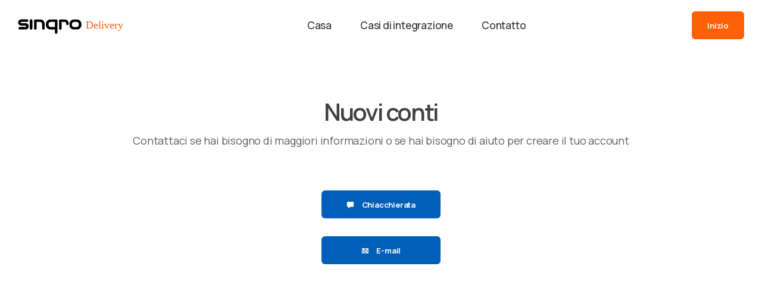

--- FILE ---
content_type: text/html; charset=UTF-8
request_url: https://delivery.sinqro.com/it-fr/contact
body_size: 5772
content:
<!DOCTYPE html>
<html lang="it-FR">
    <head>
        <meta charset="utf-8">
        <meta name="viewport" content="user-scalable=no, initial-scale=1, maximum-scale=1, minimum-scale=1, width=device-width, height=device-height, target-densitydpi=device-dpi" />
        <meta http-equiv="Content-Language" content="it"/>
        <link rel="icon" href="/favicon.ico">
<link rel="apple-touch-icon" sizes="180x180" href="/apple-touch-icon.png">
<link rel="icon" type="image/png" sizes="32x32" href="/favicon-32x32.png">
<link rel="icon" type="image/png" sizes="16x16" href="/favicon-16x16.png">
<link rel="manifest" href="/site.webmanifest">
<meta name="msapplication-TileColor" content="#005FB8">
<meta name="theme-color" content="#ffffff">
<link rel="mask-icon" href="/safari-pinned-tab.svg" color="#005FB8">        <title>Sinqro Delivery (FR) | Contattaci</title>
        <meta name="description" content="Contattaci | Integriamo la tua azienda di consegna su richiesta a più canali di ordinazione e sistemi POS | Sinqro Delivery France">
                            <link hreflang="x-default" rel="alternate" href="https://delivery.sinqro.com/contact" />
                    <link hreflang="es-es" rel="alternate" href="https://delivery.sinqro.com/es-es/contact" />
                    <link hreflang="es-ar" rel="alternate" href="https://delivery.sinqro.com/es-ar/contact" />
                    <link hreflang="en-au" rel="alternate" href="https://delivery.sinqro.com/en-au/contact" />
                    <link hreflang="pt-br" rel="alternate" href="https://delivery.sinqro.com/pt-br/contact" />
                    <link hreflang="es-cl" rel="alternate" href="https://delivery.sinqro.com/es-cl/contact" />
                    <link hreflang="es-co" rel="alternate" href="https://delivery.sinqro.com/es-co/contact" />
                    <link hreflang="es-cr" rel="alternate" href="https://delivery.sinqro.com/es-cr/contact" />
                    <link hreflang="es-do" rel="alternate" href="https://delivery.sinqro.com/es-do/contact" />
                    <link hreflang="fr-fr" rel="alternate" href="https://delivery.sinqro.com/fr-fr/contact" />
                    <link hreflang="es-gt" rel="alternate" href="https://delivery.sinqro.com/es-gt/contact" />
                    <link hreflang="en-ie" rel="alternate" href="https://delivery.sinqro.com/en-ie/contact" />
                    <link hreflang="it-it" rel="alternate" href="https://delivery.sinqro.com/it-it/contact" />
                    <link hreflang="es-mx" rel="alternate" href="https://delivery.sinqro.com/es-mx/contact" />
                    <link hreflang="es-pe" rel="alternate" href="https://delivery.sinqro.com/es-pe/contact" />
                    <link hreflang="pt-pt" rel="alternate" href="https://delivery.sinqro.com/pt-pt/contact" />
                    <link hreflang="ar-tn" rel="alternate" href="https://delivery.sinqro.com/ar-tn/contact" />
                    <link hreflang="en-gb" rel="alternate" href="https://delivery.sinqro.com/en-gb/contact" />
                    <link hreflang="en-us" rel="alternate" href="https://delivery.sinqro.com/en-us/contact" />
                    <link hreflang="es-ve" rel="alternate" href="https://delivery.sinqro.com/es-ve/contact" />
                
        <link rel="stylesheet" type="text/css" href="https://web.sinqro.com/style/css/bootstrap.min.css">
        <link rel="stylesheet" type="text/css" href="https://web.sinqro.com/style/css/plugins.css">
        <link rel="stylesheet" type="text/css" href="https://web.sinqro.com/style/revolution/css/settings.css">
        <link rel="stylesheet" type="text/css" href="https://web.sinqro.com/style/revolution/css/layers.css">
        <link rel="stylesheet" type="text/css" href="https://web.sinqro.com/style/revolution/css/navigation.css">
        <link rel="stylesheet" type="text/css" href="https://web.sinqro.com/style/type/type.css">
        <link rel="stylesheet" type="text/css" href="https://web.sinqro.com/style.css?1760259598">
        <link rel="stylesheet" type="text/css" href="https://web.sinqro.com/sinqro-unit.css?1760259598">
        <link rel="stylesheet" type="text/css" href="https://web.sinqro.com/style/css/color/plus.css">
        <style>:root {
                --color-default: #005FB8;
                --alt-color-default: #FF6206;
                --rgb-default: 0,95, 184;
                --color-unitcolor: #005FB8;	
                --rgb-unitcolor: 0,95, 184;
                --btn-hover-unitcolor: 0 0 0 5px rgba(var(--rgb-unitcolor), 0.2);	
                --btn-hover-unitcolor: 0 0 0 5px rgba(var(--rgb-unitcolor), 0.2);	
                --btn-strong-hover-unitcolor: 0 0 0 5px rgba(var(--rgb-unitcolor), 0.35);
                --btn-strong-hover-unitcolor: 0 0 0 5px rgba(var(--rgb-unitcolor), 0.35);
                --badge-hover-unitcolor: 0 0 0 4px rgba(var(--rgb-unitcolor), 0.2);	
                --badge-hover-unitcolor: 0 0 0 4px rgba(var(--rgb-unitcolor), 0.2);
            }</style>
                    <script>

                window.intercomSettings = {
                    alignment: 'right',
                    app_id: "suu4frte",
                    platform: "Sinqro Delivery",
                    action_color: "#005FB8",
                    background_color: "#005FB8",
                    language_override: 'it'
                };
            </script>

            <script>(function () {
                    var w = window;
                    var ic = w.Intercom;
                    if (typeof ic === "function") {
                        ic('reattach_activator');
                        ic('update', w.intercomSettings);
                    } else {
                        var d = document;
                        var i = function () {
                            i.c(arguments);
                        };
                        i.q = [];
                        i.c = function (args) {
                            i.q.push(args);
                        };
                        w.Intercom = i;
                        var l = function () {
                            var s = d.createElement('script');
                            s.type = 'text/javascript';
                            s.async = true;
                            s.src = 'https://widget.intercom.io/widget/suu4frte';
                            var x = d.getElementsByTagName('script')[0];
                            x.parentNode.insertBefore(s, x);
                        };
                        if (w.attachEvent) {
                            w.attachEvent('onload', l);
                        } else {
                            w.addEventListener('load', l, false);
                        }
                    }
                })();</script>
                                                                
                                                    </head>
    <body  ng-app="sinqro-public-site-app" class="">
        
                <div class="page-loading">
            <div class="status">
                <div class="spinner"></div>
            </div>
        </div>



        <div class="content-wrapper">

                                                                                
            

                

                    <nav class="navbar absolute    flex-column navbar-expand-lg">
                        <div class="container-fluid  justify-content-center">
                                                        <div class="navbar-brand">
                                <a href="/it-fr">
                                    <img src="https://web.sinqro.com/cdn/images/logo/sinqro_delivery_logo.svg?1760259598" class="unit-logo logo-dark" alt="Sinqro Delivery" />
                                                                    </a>
                            </div>

                            <div class="navbar-other ml-auto order-lg-3">
                                <ul class="navbar-nav flex-row align-items-center" data-sm-skip="true">


                                    
                                    <li class="nav-item">
                                        <div class="navbar-hamburger d-lg-none d-xl-none ml-auto"><button class="hamburger animate plain" data-toggle="offcanvas-nav"><span></span></button></div>
                                    </li>

                                    <li class="nav-item d-none d-lg-block pl-0">
                                        <a class="btn btn-secondary m-0 scroll" href="#start">
                                            Inizio
                                        </a>
                                    </li>

                                </ul>
                                <!-- /.navbar-nav -->
                            </div>
                            <!-- /.navbar-other -->
                            <div class="navbar-collapse offcanvas-nav">

                                <div class="offcanvas-header d-lg-none d-xl-none">
                                                                        <a href="/it-fr"><img class="unit-logo" src="https://web.sinqro.com/cdn/images/logo/sinqro_delivery_logo_light.svg?1760259598" alt="" /></a>
                                    <button class="plain offcanvas-close offcanvas-nav-close"><i class="jam jam-close"></i></button>
                                </div>

                                <ul class="navbar-nav mx-auto">

                                                                        <li class="nav-item"><a class="clickable nav-link" href="/it-fr">Casa</a>
                                        <!--/.dropdown-menu -->
                                    </li>
                                                                            
    
            


                                                                            <li class="nav-item"><a class="clickable nav-link scroll" href="#integration-cases">Casi di integrazione</a>
                                                                                    
                                    <li class="nav-item"><a class="clickable nav-link" href="/it-fr/contact">Contatto</a></li>
                                                                                                                        <li class="nav-item d-block d-sm-none"><a class="clickable nav-link" href="#start">Iscriviti</a></li>
                                                                        </ul>

                                <!-- /.navbar-nav -->
                            </div>
                            <!-- /.navbar-collapse -->
                        </div>
                        <!-- /.container -->
                    </nav>



                    

                                             

                
        


    <div class="wrapper transparent-wrapper">

        <div class="container inner">
            
                        <div class="space50"></div>
            <h2 class="section-title text-center">Nuovi conti</h2>
            <p class="text-center">Contattaci se hai bisogno di maggiori informazioni o se hai bisogno di aiuto per creare il tuo account</p>
                        <div class="space50"></div>

            <div class="">
                <div class="row text-center gutter-60">
                    
                                        
<div class="col-12 d-flex justify-content-center">
  <div class="contact-stack w-100" style="max-width:320px;">

          <a href="#chat" onclick="Intercom('show');"
         class="btn btn-primary btn-block contact-btn mb-3">
        <i class="icofont-chat mr-2 "></i>
        Chiacchierata
      </a>
    
    
    
    <a href="mailto:info@sinqro.com"
       target="_blank" rel="noopener"
       class="btn btn-primary btn-block contact-btn">
      <i class="icofont-email mr-2 "></i>
      E-mail
    </a>

  </div>
</div>
                    <!--/column -->
                </div>
                <!--/.row -->
            </div>
                            
                            
                         
                
                        <div class="space100"></div>
        </div>
    </div>



                
            


            
                                            <footer class="dark-wrapper image-wrapper bg-image inverse-text"   ng-hide="sendingForm" data-image-src="https://web.sinqro.com/cdn/images/bg/03.jpg?1760259598"
                                                >
                    <div class="container inner">
                        <div class="row">

                            <div class="text-center text-lg-left col-md-10 col-12 col-lg-5">
                                <div class="widget"> 

                                    <a href="/it-fr">
                                        <img src="https://web.sinqro.com/cdn/images/logo/sinqro_delivery_logo_light.svg?1760259598" class="unit-logo" alt="Sinqro Delivery" />
                                    </a>
                                    <div class="space20"></div>
                                    <p>Integriamo la tua azienda di consegna su richiesta in più canali di ordinazione e sistemi POS</p>


                                    <div class="space30 d-none d-md-block d-lg-none"></div>
                                    <div class="widget">
                                                                                                                        <div class="space10"></div>
                                        
                                                        
                                        <div class="newsletter-wrapper">
                                            <form method="post" id="mc-embedded-subscribe-form" name="mc-embedded-subscribe-form" class="validate" target="_blank" novalidate>
                                                <div id="mc_embed_signup_scroll" class="input-group">
                                                                                                        <select  onchange="go()" id="country-select" class="custom-select locale-picker-select">
                                                                                                                    <option  value="ar">
                                                                                                                                Argentina (AR)</option>
                                                                                                                        <option  value="au">
                                                                                                                                Australia (AU)</option>
                                                                                                                        <option  value="be">
                                                                                                                                Belgium (BE)</option>
                                                                                                                        <option  value="br">
                                                                                                                                Brazil (BR)</option>
                                                                                                                        <option  value="cl">
                                                                                                                                Chile (CL)</option>
                                                                                                                        <option  value="co">
                                                                                                                                Colombia (CO)</option>
                                                                                                                        <option  value="cr">
                                                                                                                                Costa Rica (CR)</option>
                                                                                                                        <option  value="sv">
                                                                                                                                El Salvador (SV)</option>
                                                                                                                        <option  value="fr" selected="selected">
                                                                                                                                France (FR)</option>
                                                                                                                        <option  value="gt">
                                                                                                                                Guatemala (GT)</option>
                                                                                                                        <option  value="hn">
                                                                                                                                Honduras (HN)</option>
                                                                                                                        <option  value="ie">
                                                                                                                                Ireland (IE)</option>
                                                                                                                        <option  value="it">
                                                                                                                                Italy (IT)</option>
                                                                                                                        <option  value="ma">
                                                                                                                                Morocco (MA)</option>
                                                                                                                        <option  value="mx">
                                                                                                                                Mexico (MX)</option>
                                                                                                                        <option  value="pe">
                                                                                                                                Peru (PE)</option>
                                                                                                                        <option  value="pt">
                                                                                                                                Portugal (PT)</option>
                                                                                                                        <option  value="gb">
                                                                                                                                United Kingdom (GB)</option>
                                                                                                                        <option  value="do">
                                                                                                                                Dominican Republic (DO)</option>
                                                                                                                        <option  value="es">
                                                                                                                                Spain (ES)</option>
                                                                                                                        <option  value="us">
                                                                                                                                United States (US)</option>
                                                                                                                        <option  value="tn">
                                                                                                                                Tunisia (TN)</option>
                                                                                                                        <option  value="ve">
                                                                                                                                Venezuela (VE)</option>
                                                                                                                </select>
                                                    <div class="space10"></div>
                                                    <select onchange="go()" id="language-select" class="custom-select locale-picker-select">
                                                                                                                    <option value="ar">Arabo (AR)</option>
                                                                                                                    <option value="ca">Catalano (CA)</option>
                                                                                                                    <option value="zh">Cinese (ZH)</option>
                                                                                                                    <option value="en">English (EN)</option>
                                                                                                                    <option value="fr">Francese (FR)</option>
                                                                                                                    <option value="it" selected="selected">Italiano (IT)</option>
                                                                                                                    <option value="pt">Portoghese (PT)</option>
                                                                                                                    <option value="es">Spanish (ES)</option>
                                                                                                                    <option value="de">Tedesco (DE)</option>
                                                                                                            </select>
                                                    <div class="space10"></div>

                                                    
                                                                                                                                                            <!-- real people should not fill this in and expect good things - do not remove this or risk form bot signups-->
                                                                                                        <div class="clearfix"></div>
                                                </div>
                                            </form>
                                        </div>
                                        <!-- /.newsletter-wrapper -->
                                    </div>
                                </div>
                                <!-- /.widget -->
                            </div>

                            <div class="text-center text-lg-left text-md-center col-12 col-lg-3">
                                
                                    <div class="widget">
                                        <h5 class="widget-title">Ulteriori informazioni</h5>
                                        <ul class="list-unstyled mb-0">

                                            <li><a href="/it-fr/contact">Contattaci</a></li>
                                                                                                <li><a href="/it-fr/start">Iscriviti</a></li>
                                                                                                                                            <li><a href="/it-fr/conditions">Termini e Condizioni</a></li>
                                                

                                        </ul>
                                    </div>
                                                
                                                
                                           
                                
                                
                                


                                <!-- /.widget -->
                            </div>
                            <div class="text-center text-lg-left text-md-center col-12 col-lg-4">

                                
                                
                                                                             
                                
                                
                                                                    
                                                                    <!-- /.widget -->
                            </div>




                                                                    <div class="col-12 text-center mt-lg-5 col-lg-4 offset-lg-4">

                                        <div class="space10"></div>
                                            <h5 class="widget-title">Non sei un&#039;azienda di consegna?</h5>
                                                                                    <a href="//www.sinqro.com/it-fr" class="btn btn-dark mt-2 btn-block">
                                                Sono un ristorante
                                            </a>
                                            <br>
                                            <a href="//www.sinqro.com/it-fr/collaborate" class="btn btn-dark mt-2 btn-block">
                                                Visualizza altre collaborazioni
                                            </a>
                                                                            </div>
                                


                        </div>
                        <!-- /.row -->
                    </div>
                    <!-- /.container -->
                    <div class="container inner pt-10 pb-50 text-center">
                        <p class="text-center">© 2026 Sinqro Delivery France</p>
                                            </div>
                </footer>









            







        </div>

        <div class="modal fade" id="call-modal" tabindex="-1" role="dialog" aria-labelledby="modal-03" aria-hidden="true">
            <div class="modal-dialog modal-dialog-centered modal-lg" role="document">
                <div class="modal-content">
                    <div class="container-fluid boxed p-0">
                        <button type="button" class="close" data-dismiss="modal" aria-label="Close">
                            <span aria-hidden="true">&times;</span>
                        </button>
                                                <div>
                            <div class="row no-gutters">
                                <div class="col">
                                    <div class="box p-50 d-flex">
                                        <div class="align-self-center">
                                            <h2 class="section-title text-center">Parliamo</h2>
                                            <p class="text-center">Lasciaci i tuoi dati e un nostro esperto di vendita online per ristoranti ti chiamerà per aiutarti a fatturare di più, spendere di meno e lavorare meglio, grazie alle nostre soluzioni.
                                            <div class="col-12 col-xl-10 offset-xl-1" ng-controller="restaurantContactController">

                                                <div class="align-self-center">
                                                    <form id="contact-form" method="post">
                                                        <input type="hidden" name="url" value="https://delivery.sinqro.com/it-fr/contact">
                                                        <div class="messages"></div>
                                                        <div class="controls">
                                                            <div class="form-row">
                                                                <div class="col-md-6">
                                                                    <div class="form-group">
                                                                        <input id="form_name" type="text" name="name" class="form-control" placeholder="Nome e cognome" 
                                                                               required="required" data-error="Obbligatorio">
                                                                        <div class="help-block with-errors"></div>
                                                                    </div>
                                                                </div>
                                                                <div class="col-md-6">
                                                                    <div class="form-group">
                                                                        <input id="form_phone" type="tel" name="phone" class="form-control" placeholder="Cellulare" 
                                                                               required="required" data-error="Obbligatorio">
                                                                        <div class="help-block with-errors"></div>
                                                                    </div>
                                                                </div>
                                                            </div>
                                                            <div class="form-row">
                                                                <div class="col-md-6">
                                                                    <div class="form-group">
                                                                        <input id="form_email" type="email" name="email" class="form-control" placeholder="E-mail" 
                                                                               required="required" data-error="Obbligatorio">
                                                                        <div class="help-block with-errors"></div>
                                                                    </div>
                                                                </div>
                                                                <div class="col-md-6">
                                                                    <div class="form-group">
                                                                        <input id="form_email" type="text" name="city" class="form-control" placeholder="Città e provincia" 
                                                                               required="required" data-error="Obbligatorio">
                                                                        <div class="help-block with-errors"></div>
                                                                    </div>
                                                                </div>
                                                            </div>
                                                            <div class="form-row">
                                                                <div class="col-md-6">
                                                                    <div class="form-group">
                                                                        <input type="text" name="brand" class="form-control" placeholder="Nome del tuo ristorante o catena" 
                                                                               required="required" data-error="Obbligatorio">
                                                                        <div class="help-block with-errors"></div>
                                                                    </div>
                                                                </div>
                                                                <div class="col-md-6">
                                                                    <div class="form-group">
                                                                        <input id="form_phone" type="text" name="restaurants" class="form-control" placeholder="Numero ristoranti" 
                                                                               required="required" data-error="Obbligatorio">
                                                                        <div class="help-block with-errors"></div>
                                                                    </div>
                                                                </div>
                                                            </div>
                                                            <div class="form-row">
                                                                <div class="col-md-6">
                                                                    <div class="form-group">
                                                                        <input type="text" name="pos" class="form-control" placeholder="Che POS usi?" 
                                                                               required="required" data-error="Obbligatorio">
                                                                        <div class="help-block with-errors"></div>
                                                                    </div>
                                                                </div>
                                                                <div class="col-md-6">
                                                                    <div class="form-group">
                                                                        <input id="form_phone" type="text" name="contact" class="form-control" placeholder="Quando possiamo contattarti?" 
                                                                               required="required" data-error="Obbligatorio">
                                                                        <div class="help-block with-errors"></div>
                                                                    </div>
                                                                </div>
                                                            </div>
                                                            <div class="form-row">
                                                                <div class="col-md-12">
                                                                    <div class="form-group">
                                                                        <textarea id="form_message" name="message" class="form-control" placeholder="Lasciaci un commento" 
                                                                                  rows="2" data-error="Obbligatorio"></textarea>
                                                                        <div class="help-block with-errors"></div>
                                                                    </div>
                                                                </div>
                                                                <div class="text-center col-md-12">
                                                                    <input type="submit" class="btn  btn-block" value="Confermare">
                                                                </div>
                                                            </div>
                                                        </div>
                                                    </form>
                                                    <!-- /form -->
                                                </div>
                                            </div>
                                            <!-- /form -->
                                        </div>
                                        <!-- /div -->
                                    </div>
                                    <!-- /.box -->
                                </div>
                                <!--/column -->
                            </div>
                            <!--/.row -->
                        </div>
                        <!--/div -->
                        <!--/.image-block-wrapper -->
                    </div>
                    <!--/.boxed -->
                </div>
                <!--/.modal-content -->
            </div>
            <!--/.modal-dialog -->
        </div>
        
        <script>
    function go() {
        var selectedLanguageCode = document.getElementById("language-select").value;
        var selectedCountryCode = document.getElementById("country-select").value;
        window.location.href = "/" + selectedLanguageCode + "-" + selectedCountryCode;
    }

</script>
<!-- /.content-wrapper -->
<script>
    var DATA = {};
    DATA.country = 'FR';
    DATA.lang = 'it';
    </script>

<script type="text/javascript">

    
        DATA.sinqroApiHost = 'https://api.sinqro.com';

        DATA.isNotDev = true;
                DATA.userModeCode = null;

            DATA.aptUnit = 'delivery';
    
        DATA.platformId = null;

    
    
    
    


    

    

        DATA.rootPathName = '';

            

    
    

    
    
            
    
    
    
        DATA.user = {};
        DATA.user.id = null;
        DATA.user.name = null;
        DATA.user.lastname = null;
        DATA.user.email = null;
        DATA.user.phone = {};

    
    

    
            DATA.pathLang = 'it';
        DATA.pathCountry = 'fr';
        DATA.pathLocale = 'it-fr';
                    DATA.urlRedirectAfterLoginOrRegister = null;
            if (!DATA.currentCountry)
            DATA.currentCountry = {};
        if (!DATA.currentPlatform)
            DATA.currentPlatform = {};
        DATA.currentPlatform.id = 50;
        if (!DATA.currentLanguage)
            DATA.currentLanguage = {};
        DATA.currentCountry.isoCode = 'fr';
                DATA.currentLanguage.isoCode = 'it';

        
        
        DATA.plansTable = '';
    </script>


        <script src="https://web.sinqro.com/style/js/jquery.min.js"></script>
        <script src="https://web.sinqro.com/style/js/popper.min.js"></script>
        <script src="https://web.sinqro.com/style/js/bootstrap.min.js"></script>

        <script src="https://web.sinqro.com/style/js/sweet_alert.min.js"></script>
        <script type="text/javascript" src="https://web.sinqro.com/style/js/angular-1.8.2.min.js"></script>
        <script type="text/javascript" src="https://web.sinqro.com/style/js/moment.js"></script>
        <script type="text/javascript" src="https://s3-eu-west-1.amazonaws.com/sinqro-sdk/dist/js/sinqro-sdk.min.js"></script>


        <script src="https://web.sinqro.com/style/revolution/js/jquery.themepunch.tools.min.js"></script>
        <script src="https://web.sinqro.com/style/revolution/js/jquery.themepunch.revolution.min.js"></script>
        <script src="https://web.sinqro.com/style/revolution/js/extensions/revolution.extension.actions.min.js"></script>
                                                                        <script src="https://web.sinqro.com/style/js/plugins.js"></script>
        <script src="https://web.sinqro.com/style/js/sinqro-main-theme.js?1760259598"></script>
        <script src="https://web.sinqro.com/style/js/sinqro-public-site-app.js?1760259598"></script>
        
        
                    <script async src="https://www.googletagmanager.com/gtag/js?id=G-M18WMGZ06N"></script>
            <script>
                window.dataLayer = window.dataLayer || [];
                function gtag() {
                    dataLayer.push(arguments);
                }
                gtag('js', new Date());

                gtag('config', 'G-M18WMGZ06N');
            </script>
            </body>

</html>

--- FILE ---
content_type: text/css
request_url: https://web.sinqro.com/style.css?1760259598
body_size: 28627
content:
@import url('https://fonts.googleapis.com/css2?family=Manrope:wght@200..800&family=Raleway:wght@100;200;300;400;500;600;700;800;900&family=Rubik:ital,wght@0,300..900;1,300..900&display=swap');

/*@font-face {
    font-family: 'Euclid Circular B';
    src: url('/cdn/fonts/EuclidCircularB-Bold.eot');
    src: url('/cdn/fonts/EuclidCircularB-Bold.eot?#iefix') format('embedded-opentype'),
        url('/cdn/fonts/EuclidCircularB-Bold.woff2') format('woff2'),
        url('/cdn/fonts/EuclidCircularB-Bold.woff') format('woff'),
        url('/cdn/fonts/EuclidCircularB-Bold.ttf') format('truetype');
    font-weight: bold;
    font-style: normal;
}

@font-face {
    font-family: 'Euclid Circular B';
    src: url('/cdn/fonts/EuclidCircularB-Italic.eot');
    src: url('/cdn/fonts/EuclidCircularB-Italic.eot?#iefix') format('embedded-opentype'),
        url('/cdn/fonts/EuclidCircularB-Italic.woff2') format('woff2'),
        url('/cdn/fonts/EuclidCircularB-Italic.woff') format('woff'),
        url('/cdn/fonts/EuclidCircularB-Italic.ttf') format('truetype');
    font-weight: normal;
    font-style: italic;
}

@font-face {
    font-family: 'Euclid Circular B';
    src: url('/cdn/fonts/EuclidCircularB-Medium.eot');
    src: url('/cdn/fonts/EuclidCircularB-Medium.eot?#iefix') format('embedded-opentype'),
        url('/cdn/fonts/EuclidCircularB-Medium.woff2') format('woff2'),
        url('/cdn/fonts/EuclidCircularB-Medium.woff') format('woff'),
        url('/cdn/fonts/EuclidCircularB-Medium.ttf') format('truetype');
    font-weight: 500;
    font-style: normal;
}

@font-face {
    font-family: 'Euclid Circular B';
    src: url('/cdn/fonts/EuclidCircularB-SemiBoldItalic.eot');
    src: url('/cdn/fonts/EuclidCircularB-SemiBoldItalic.eot?#iefix') format('embedded-opentype'),
        url('/cdn/fonts/EuclidCircularB-SemiBoldItalic.woff2') format('woff2'),
        url('/cdn/fonts/EuclidCircularB-SemiBoldItalic.woff') format('woff'),
        url('/cdn/fonts/EuclidCircularB-SemiBoldItalic.ttf') format('truetype');
    font-weight: 600;
    font-style: italic;
}

@font-face {
    font-family: 'Euclid Circular B';
    src: url('/cdn/fonts/EuclidCircularB-BoldItalic.eot');
    src: url('/cdn/fonts/EuclidCircularB-BoldItalic.eot?#iefix') format('embedded-opentype'),
        url('/cdn/fonts/EuclidCircularB-BoldItalic.woff2') format('woff2'),
        url('/cdn/fonts/EuclidCircularB-BoldItalic.woff') format('woff'),
        url('/cdn/fonts/EuclidCircularB-BoldItalic.ttf') format('truetype');
    font-weight: bold;
    font-style: italic;
}

@font-face {
    font-family: 'Euclid Circular B';
    src: url('/cdn/fonts/EuclidCircularB-MediumItalic.eot');
    src: url('/cdn/fonts/EuclidCircularB-MediumItalic.eot?#iefix') format('embedded-opentype'),
        url('/cdn/fonts/EuclidCircularB-MediumItalic.woff2') format('woff2'),
        url('/cdn/fonts/EuclidCircularB-MediumItalic.woff') format('woff'),
        url('/cdn/fonts/EuclidCircularB-MediumItalic.ttf') format('truetype');
    font-weight: 500;
    font-style: italic;
}

@font-face {
    font-family: 'Euclid Circular B';
    src: url('/cdn/fonts/EuclidCircularB-SemiBold.eot');
    src: url('/cdn/fonts/EuclidCircularB-SemiBold.eot?#iefix') format('embedded-opentype'),
        url('/cdn/fonts/EuclidCircularB-SemiBold.woff2') format('woff2'),
        url('/cdn/fonts/EuclidCircularB-SemiBold.woff') format('woff'),
        url('/cdn/fonts/EuclidCircularB-SemiBold.ttf') format('truetype');
    font-weight: 600;
    font-style: normal;
}

@font-face {
    font-family: 'Euclid Circular B';
    src: url('/cdn/fonts/EuclidCircularB-Light.eot');
    src: url('/cdn/fonts/EuclidCircularB-Light.eot?#iefix') format('embedded-opentype'),
        url('/cdn/fonts/EuclidCircularB-Light.woff2') format('woff2'),
        url('/cdn/fonts/EuclidCircularB-Light.woff') format('woff'),
        url('/cdn/fonts/EuclidCircularB-Light.ttf') format('truetype');
    font-weight: 300;
    font-style: normal;
}

@font-face {
    font-family: 'Euclid Circular B';
    src: url('/cdn/fonts/EuclidCircularB-Regular.eot');
    src: url('/cdn/fonts/EuclidCircularB-Regular.eot?#iefix') format('embedded-opentype'),
        url('/cdn/fonts/EuclidCircularB-Regular.woff2') format('woff2'),
        url('/cdn/fonts/EuclidCircularB-Regular.woff') format('woff'),
        url('/cdn/fonts/EuclidCircularB-Regular.ttf') format('truetype');
    font-weight: normal;
    font-style: normal;
}

@font-face {
    font-family: 'Euclid Circular B';
    src: url('/cdn/fonts/EuclidCircularB-LightItalic.eot');
    src: url('/cdn/fonts/EuclidCircularB-LightItalic.eot?#iefix') format('embedded-opentype'),
        url('/cdn/fonts/EuclidCircularB-LightItalic.woff2') format('woff2'),
        url('/cdn/fonts/EuclidCircularB-LightItalic.woff') format('woff'),
        url('/cdn/fonts/EuclidCircularB-LightItalic.ttf') format('truetype');
    font-weight: 300;
    font-style: italic;
}





@font-face {
    font-family: 'gordita';
    src: url('/cdn/fonts/gordita-bold-webfont.woff2') format('woff2'),
         url('/cdn/fonts/gordita-bold-webfont.woff') format('woff');
    font-weight: 500;
    font-style: normal;

}

@font-face {
    font-family: 'gordita';
    src: url('/cdn/fonts/gordita-medium-webfont.woff2') format('woff2'),
         url('/cdn/fonts/gordita-medium-webfont.woff') format('woff');
    font-weight: 300;
    font-style: normal;

}

@font-face {
    font-family: 'gordita';
    src: url('/cdn/fonts/gordita-regular-webfont.woff2') format('woff2'),
         url('/cdn/fonts/gordita-regular-webfont.woff') format('woff');
    font-weight: normal;
    font-style: normal;
}*/

* {
    letter-spacing: -0.01rem;
}

html {
    font-size: 20px;
}

body,
.icon-blob span,
.icon-blob h3,
.icon-blob p,
.icon-blob .step {
    font-family: 'Manrope', sans-serif !important;
}
h1,
h2,
h3,
h4,
h5,
h6,
.navbar-nav .nav-link,
.dropdown-item,
.mega-menu-content a,
.btn,
strong,
.hero,
.display-1,
.display-2,
.dropcap,
.navbar-nav .nav-link,
.dropdown-item,
.mega-menu-content a,
.nav-uppercase .navbar-nav .nav-link,
.navbar-other .nav-item .cart-dropdown-menu .meta.price,
.badge-cart,
.badge,
.alert-link,
.blockquote-footer,
.meta,
.more,
.breadcrumbs,
.breadcrumbs *,
.isotope-filter ul li a,
.pagination ul>li>a,
.icon-blob span,
.icon-blob .step,
th,
.pricing-switcher,
.item-detailed .item-label,
.item-detailed .price,
.nav-tabs .nav-link,
.accordion-wrapper .card-header button,
label:not(.custom-control-label) {
    font-weight: 600;
}
.navbar-nav .nav-link,
.dropdown-item,
.mega-menu-content a {
    font-size: 0.85rem;
}
@media (min-width: 992px) {
    .dropdown-item,
    .mega-menu-content a {
        font-size: 0.7rem;
        font-weight: 400;
    }
    .navbar.extended .navbar-nav .nav-link {
        padding-top: 1.35rem;
        padding-bottom: 1.3rem;
    }
}
@media (max-width: 991.98px) {
    .dropdown-item,
    .mega-menu-content a {
        font-size: 0.75rem;
        font-weight: 400;
    }
}
.nav-tabs .nav-link {
    font-size: 0.9rem;
    line-height: 1.2rem;
}
.btn-l {
    padding: 1rem 1.5rem 0.95rem;
}
.title-bg {
    padding-top: 0.4rem;
}

body {
    /*font-size: 20px;*/
    -webkit-font-smoothing: antialiased;
    -moz-osx-font-smoothing: grayscale;
    color: #606060;
    font-size: 0.9rem;
}

/*-----------------------------------------------------------------------------------*/
/*	01. RESET
/*-----------------------------------------------------------------------------------*/
*,
*:before,
*:after {
    -webkit-box-sizing: border-box;
    box-sizing: border-box;
}
:focus {
    outline: 0
}
.fit-vids-style {
    display: none
}
iframe {
    border: none
}
.clearfix {
    clear: both;
}
/*::-moz-selection {
    background: rgba(var(--rgb-default), 0.7);
    color: var(--color-white);
}
::selection {
    background: rgba(var(--rgb-default), 0.7);
    color: var(--color-white);
}
.bg-default ::-moz-selection {
    background: var(--color-white);
    color: #606060;
}
.bg-default ::selection {
    background: var(--color-white);
    color: #606060;
}*/
br {
    line-height: 0;
}
button:focus {
    outline: none !important;
}
/*-----------------------------------------------------------------------------------*/
/*	02. GENERAL
/*-----------------------------------------------------------------------------------*/
body {
    /*background: #f9fafb;*/
    background: #fff;
    overflow-x: hidden;
    position: relative;
    
}
.container {
    padding-right: 0;
    padding-left: 0;
}
.container-fluid {
    padding-left: 20px;
    padding-right: 20px
}
.navbar .container-fluid {
    padding-left: 30px;
    padding-right: 30px
}
body,
li,
address {
    line-height: 1.4rem;
}
input,
button,
select,
textarea {
    font-family: inherit;
    font-weight: normal;
    color: inherit;
}
strong {
    font-weight: bold;
}
p {
    margin: 0 0 1rem
}
.hover {
    transition: all 200ms ease-in-out;
}
a.hover {
    -webkit-transition: border 150ms ease-in-out;
    -o-transition: border 150ms ease-in-out;
    transition: border 150ms ease-in-out;
    padding-bottom: 0;
    border-bottom: 1px solid transparent;
}
a.hover:hover {
    border-bottom: 1px solid var(--color-default);
    -webkit-transition: border 150ms ease-in-out;
    -o-transition: border 150ms ease-in-out;
    transition: border 150ms ease-in-out;
}
a {
    color: var(--color-default);
    -webkit-transition: all 200ms ease-in-out;
    -o-transition: all 200ms ease-in-out;
    transition: all 200ms ease-in-out;
}
.post-title a,
a.nocolor {
    color: inherit;
}
a:hover,
a:focus {
    text-decoration: none;
    color: var(--color-default);
}
.font-weight-300 {
    font-weight: 300;
}
.font-weight-400 {
    font-weight: 400;
}
.font-weight-500 {
    font-weight: 500;
}
.font-weight-600 {
    font-weight: 600;
}
.font-weight-700 {
    font-weight: 700;
}
strong {
    font-weight: 500;
}
h1,
h2,
h3,
h4,
h5,
h6 {
    margin-top: 0;
    color: #404040;
    font-weight: 600;
    /*letter-spacing: normal;*/
    margin-bottom: 0.8rem;
}
h1,
.h1 {
    font-size: 1.4rem;
    line-height: 1.7rem;
}
h2,
.h2 {
    font-size: 1.3rem;
    line-height: 1.6rem;
}
h3,
.h3 {
    font-size: 1.2rem;
    line-height: 1.5rem;
}
h4,
.h4 {
    font-size: 1.1rem;
    line-height: 1.4rem;
}
h5,
.h5 {
    font-size: 1rem;
    line-height: 1.3rem;
    margin-bottom: 0.6rem;
}
h6,
.h6 {
    font-size: 0.9rem;
    line-height: 1.2rem;
    margin-bottom: 0.6rem;
}
h1.text-uppercase,
.h1.text-uppercase {
    font-size: 1.2rem;
    line-height: 1.5rem;
}
h2.text-uppercase,
.h2.text-uppercase {
    font-size: 1.1rem;
    line-height: 1.4rem;
}
h3.text-uppercase,
.h3.text-uppercase {
    font-size: 1rem;
    line-height: 1.3rem;
}
h4.text-uppercase,
.h4.text-uppercase {
    font-size: 0.9rem;
    line-height: 1.2rem;
}
h5.text-uppercase,
.h5.text-uppercase {
    font-size: 0.8rem;
    line-height: 1.1rem;
}
h6.text-uppercase,
.h6.text-uppercase {
    font-size: 0.7rem;
    line-height: 1rem;
}
.grid-view h2.post-title {
    margin-bottom: 1rem;
    font-size: 0.98rem;
    line-height: 1.4rem;
}
.classic-view h2.post-title,
.caption-overlay h3 {
    font-size: 1.4rem;
    line-height: 1.7rem;
}
.widget-title {
    font-size: 1rem;
    line-height: 1.3rem;
}
.section-title {    
    font-size: 2rem;
    line-height: 1.8rem;
    letter-spacing: -0.12rem;
}
.section-title.larger {
    font-size: 1.8rem;
    line-height: 2.1rem;
}
.section-title.text-uppercase {
    font-size: 0.9rem;
    line-height: 1.2rem;
    margin-bottom: 1rem;
}
.section-title.larger.text-uppercase {
    font-size: 1.2rem;
    line-height: 1.5rem;
}
.title-color {
    font-size: 0.8rem;
    line-height: 1.1rem;
    margin-bottom: 1.05rem;
    text-transform: uppercase;
}
.title-bg {
    font-size: 0.55rem;
    line-height: 1rem;
    /*letter-spacing: 0.025rem;*/
    /*text-transform: uppercase;*/
    display: inline-block;
    border-radius: 10rem;
    padding: 0.35rem 0.7rem 0.3rem;
}
.solution-title {
    font-size: 2.2rem;
    line-height: 2.7rem;
    letter-spacing: -0.19rem;
    /*margin-bottom: 1rem;*/
    /*font-family: 'Rubik', sans-serif;letter-spacing: -0.19rem;font-weight: 500;*/
}
.page-title {
    font-size: 60px;
    
    
    line-height: 70px;
    margin-bottom: 1rem;
    font-family: 'Rubik', sans-serif;letter-spacing: -0.19rem;font-weight: 500;
}
.hero {
    font-size: 3rem;
    line-height: 3.6rem;
    font-weight: 500;
}
.display-1 {
    
    
    font-size: 60px;
    font-family: 'Rubik', sans-serif;letter-spacing: -0.19rem;font-weight: 500;
    /*letter-spacing: -0.1rem !important;*/
/*    
    font-size: 44px;
    line-height: normal !important;
    font-weight: 500;*/
}
.display-2 {
    font-size: 2rem;
    line-height: 2.6rem;
    font-weight: 500;
}
.display-3 {
    font-size: 1.2rem;
    /*line-height: 2.2rem;*/
    font-weight: 600;
}
.display-3-nobold {
    font-size: 1.2rem;
    font-weight: 300;
}
.display-4 {
    font-size: 1.5rem;
    line-height: 2rem;
    font-weight: 300;
}
.lead {
    font-size: 1rem;
    line-height: 1.5rem;
}
.page-title-wrapper .lead {
    font-size: 1.1rem;
    line-height: 1.6rem;
}
.lead.larger {
    font-size: 1.2rem;
    line-height: 1.7rem;
}
.text-muted {
    color: #808080 !important;
}
.inner {
    padding-top: 6rem;
    padding-bottom: 6rem;
}
footer .inner {
    padding-bottom: 5rem;
}
.page-title-wrapper .inner {
    padding-top: 5rem;
    padding-bottom: 0;
}
.page-title-wrapper.image-wrapper .inner {
    padding-bottom: 6rem;
}
.google-map iframe {
    display: block;
}
.google-map.map-full {
    height: 100%;
}
#wave {
    margin: 0;
}
canvas {
    vertical-align: bottom;
}
.divider svg {
    vertical-align: bottom;
}
.pointer-none {
    pointer-events: none;
}
/*-----------------------------------------------------------------------------------*/
/*	03. NAVBAR
/*-----------------------------------------------------------------------------------*/
.navbar {
    z-index: 1008;
    width: 100%;
    padding: 0;
}
.navbar.fixed.banner--stick,
.navbar.shadow:not(.fixed):not(.banner--stick) {
    box-shadow: 0px 0px 10px rgba(0, 0, 0, 0.04)
}
.navbar-nav,
.navbar-nav * {
    line-height: 1;
}
.navbar .container {
    position: relative;
}
.navbar.absolute {
    position: absolute;
}
.navbar.navbar-bg-light {
    background: var(--color-white) !important;
}
.navbar .navbar-brand {
    padding-top: 0;
    padding-bottom: 0;
    margin: 0;
}
.navbar .navbar-brand a {
    color: #303030;
}
.navbar-brand img {
    -webkit-transition: all 0.3s;
    -o-transition: all 0.3s;
    transition: all 0.3s;
    -webkit-transform: translateZ();
    height: auto;
    width: auto;
    max-width: none;
}
@media all and (-webkit-min-device-pixel-ratio: 0) and (min-resolution: .001dpcm) {
    .navbar-brand img {
        image-rendering: -webkit-optimize-contrast;
    }
}
.navbar.transparent .logo-dark {
    display: none;
}
.navbar.fixed.transparent .logo-light {
    display: none;
}
.navbar.fixed.transparent .logo-dark {
    display: inline-block;
}
.nav-fill .nav-item {
    text-align: left;
}
.nav-fill>.nav-item {
    text-align: center;
}
.navbar-nav .nav-link {
    color: #303030;
}
.navbar-nav .nav-link,
.dropdown-item,
.mega-menu-content a {
    font-size: 0.85rem;
    font-weight: 500;
}
.nav-uppercase .navbar-nav .nav-link {
    font-size: 0.7rem;
    text-transform: uppercase;
    /*letter-spacing: 0.5px;*/
}
.dropdown-menu {
    min-width: 170px;
    padding: 0;
    margin: 0;
    background: #1e2228;
    border: 0;
    border-radius: 0;
    border-bottom-left-radius: 0.2rem;
    border-bottom-right-radius: 0.2rem;
}
.dropdown-menu .dropdown-menu {
    border-radius: 0.2rem;
}
.navbar.extended:not(.banner--clone) .dropdown-menu,
.navbar.transparent:not(.banner--clone) .dropdown-menu {
    border-top-left-radius: 0.2rem;
    border-top-right-radius: 0.2rem;
}
.dropdown-menu .nav-item,
.mega-menu-content li {
    line-height: 1;
}
.dropdown-item,
.mega-menu-content a {
    padding: 0.6rem 1.2rem;
}
.mega-menu-content a {
    padding-left: 0;
    padding-right: 0;
    display: block;
}
.mega-menu-content .icon-list i {
    font-size: 0.7rem;
    width: 1.1rem;
}
.mega-menu-content a:hover {
    color: var(--color-white);
}
.dropdown-item.active {
    background: none;
    color: inherit;
}
.dropdown-item:focus,
.dropdown-item:hover,
.dropdown-item.highlighted {
    background: none !important;
    border-top-color: transparent;
}
.dropdown-menu,
.dropdown-item,
.mega-menu-content a,
.dropdown-item:hover,
.dropdown-item:focus,
.mega-menu-content a:hover,
.mega-menu-content a:focus {
    color: var(--color-white);
}
.dropdown-toggle::after {
    display: none;
}
.navbar-nav:not(.sm-collapsible) .dropdown-item.has-submenu {
    padding-right: 2rem;
}
.navbar-other .nav-item a:not(.btn),
.navbar-other .nav-item button {
    color: #303030;
    cursor: pointer;
    transition: all 200ms ease-in-out;
}
.navbar-other .nav-item+.nav-item {
    padding-left: 0.8rem;
}
.navbar-other .nav-item+.nav-item.search-dropdown {
    padding-left: 1rem !important;
}
abbr[title],
acronym[title] {
    cursor: help !important;
    text-decoration: none !important;
}
.navbar:not(.extended) .topbar {
    font-size: 0.75rem;
    padding: 0.15rem 0;
}
/*-----------------------------------------------------------------------------------*/
/*	04. STICKY HEADER
/*-----------------------------------------------------------------------------------*/
.navbar.fixed {
    margin: 0;
    width: 100%;
}
.banner--clone {
    position: fixed !important;
    z-index: 1008;
    top: 0;
    left: 0;
    -webkit-transform: translateY(-100%);
    -ms-transform: translateY(-100%);
    transform: translateY(-100%);
    -webkit-transition: all 300ms ease-in-out;
    -o-transition: all 300ms ease-in-out;
    transition: all 300ms ease-in-out;
}
.banner--clone:not(.banner--stick) .dropdown-menu.search-dropdown-menu {
    display: none !important;
}
.banner--stick {
    -webkit-transform: translateY(0%);
    -ms-transform: translateY(0%);
    transform: translateY(0%);
    background: rgba(var(--rgb-white), 0.95);
}
.banner--stick.bg-white {
    background: rgba(var(--rgb-white), 0.95) !important;
}
.banner--stick.navbar-fancy-dark {
    background: #242930 !important;
    box-shadow: none !important;
}
.navbar.fixed:not(.extended) .topbar {
    display: none !important;
}
.navbar.fixed .navbar-collapse,
.navbar.fixed.navbar-fancy .container.bg-white {
    background: none !important;
    box-shadow: none !important;
}
/*-----------------------------------------------------------------------------------*/
/*	05. MEGA MENU
/*-----------------------------------------------------------------------------------*/
.navbar-nav,
.navbar-nav>li.mega-menu {
    position: static !important;
}
.navbar-nav>li>ul.mega-menu {
    margin-left: 0 !important;
    right: 0 !important;
    width: auto !important;
    max-width: none !important;
}
/*-----------------------------------------------------------------------------------*/
/*	06. HAMBURGER MENU ICON
/*-----------------------------------------------------------------------------------*/
button.plain {
    cursor: pointer;
    transition: transform .2s ease-in-out;
    -moz-transition: transform .2s ease-in-out;
    -webkit-transition: transform .2s ease-in-out;
    vertical-align: middle;
    border: 0 none;
    background: none;
    padding: 0;
    margin: 0;
}
button.plain::-moz-focus-inner {
    padding: 0;
    border: 0 none;
}
button.plain:focus {
    outline: 0;
}
button.hamburger {
    display: inline-block;
    width: 24px;
    height: 22px;
    padding: 1px 0 0 0;
}
button.hamburger:before,
button.hamburger:after {
    content: "";
}
button.hamburger:before,
button.hamburger span,
button.hamburger:after {
    display: block;
    width: 100%;
    height: 3px;
    margin: 0 0 5px;
    transition: transform .2s ease-in-out;
    -moz-transition: transform .2s ease-in-out;
    -webkit-transition: transform .2s ease-in-out;
    background: #303030;
}
.inverse-text:not(.fixed) button.hamburger:before,
.inverse-text:not(.fixed) button.hamburger span,
.inverse-text:not(.fixed) button.hamburger:after {
    background: var(--color-white);
}
button.hamburger.animate.active span {
    transform: scale(0);
    -moz-transform: scale(0);
    -webkit-transform: scale(0);
}
button.hamburger.animate.active:before {
    transform: translateY(8px) rotate(45deg);
    -moz-transform: translateY(8px) rotate(45deg);
    -webkit-transform: translateY(8px) rotate(45deg);
}
button.hamburger.animate.active:after {
    transform: translateY(-8px) rotate(-45deg);
    -moz-transform: translateY(-8px) rotate(-45deg);
    -webkit-transform: translateY(-8px) rotate(-45deg);
}
/*-----------------------------------------------------------------------------------*/
/*	07. OFFCANVAS
/*-----------------------------------------------------------------------------------*/
.offcanvas-info {
    position: fixed;
    top: 0;
    bottom: 0;
    left: auto;
    right: -300px;
    width: 300px;
    padding-top: 3rem;
    padding-right: 1.5rem;
    padding-left: 1.5rem;
    overflow-y: auto;
    visibility: hidden;
    background: #1e2228;
    transition-timing-function: ease-in-out;
    transition-duration: .3s;
    transition-property: right, visibility;
    z-index: 1041;
    align-items: start;
    -moz-background-clip: padding;
    -webkit-background-clip: padding;
    background-clip: padding-box;
}
.offcanvas-info.open {
    right: 0;
    visibility: visible;
}
.offcanvas-close {
    position: absolute;
    top: 0.5rem;
    left: 0.8rem;
    cursor: pointer;
    color: var(--color-white);
    font-size: 1.2rem;
    transition: all 200ms ease-in-out !important;
}
.offcanvas-nav-close {
    left: auto;
    right: 0.5rem;
}
.offcanvas-header {
    padding: 3rem 0 2rem;
}
.offcanvas-header img {
    max-width: 100%;
    height: auto;
}
.offcanvas-info .widget {
    margin-bottom: 2rem;
}
/*-----------------------------------------------------------------------------------*/
/*	08. SEARCH
/*-----------------------------------------------------------------------------------*/
.search-dropdown .dropdown-toggle {
    color: #303030;
}
.search-dropdown .dropdown-menu .dropdown-close {
    position: absolute;
    top: 50%;
    transform: translateY(-50%);
    cursor: pointer;
    transition: all 200ms ease-in-out;
    font-size: 1.2rem;
}
.search-dropdown .dropdown-menu .dropdown-close:hover {
    color: rgba(var(--rgb-white), 0.75) !important;
}
.search-dropdown input[type="text"] {
    height: 3rem;
    line-height: 3rem;
    font-size: 0.75rem;
    background: none !important;
}
.search-dropdown .dropdown-menu.collapsing {
    display: block;
}
.search-dropdown .dropdown-menu .dropdown-close {
    right: 1rem;
}
/*-----------------------------------------------------------------------------------*/
/*	09. CART
/*-----------------------------------------------------------------------------------*/
.dropdown-menu.cart-dropdown-menu {
    padding: 1.5rem !important;
    min-width: 280px;
}
.navbar-other .nav-item .cart-dropdown-menu a:not(.btn) {
    color: var(--color-white);
    font-size: inherit;
}
.navbar-hover-opacity .navbar-other .nav-item .cart-dropdown-menu a:not(.btn):hover {
    color: rgba(var(--rgb-white), 0.7) !important;
}
.navbar-other .nav-item .cart-dropdown-menu .meta.price {
    font-weight: 500;
    font-size: 0.8rem;
}
.navbar-other .nav-item .cart-dropdown-menu .meta.price,
.navbar-other .nav-item .cart-dropdown-menu .meta.price span {
    color: #aaa !important;
}
.navbar-other .nav-item .cart-dropdown-menu .meta.price .quantity {
    font-style: normal;
}
.navbar-other .nav-item .cart-dropdown-menu .meta.price .quantity:after {
    content: "x";
    padding-left: 5px;
    padding-right: 5px;
}
.badge-cart {
    text-transform: uppercase;
    color: var(--color-white);
    font-size: 0.55rem;
    font-weight: 500;
    line-height: 0.85rem;
    width: 0.85rem;
    height: 0.85rem;
    border-radius: 100%;
    text-align: center;
    display: inline-block;
    vertical-align: 0.35rem;
}
/*-----------------------------------------------------------------------------------*/
/*	10. BUTTON
/*-----------------------------------------------------------------------------------*/
.btn {
    border: 0;
    margin: 0;
    padding: 0.9rem 1.3rem 0.8rem;
    font-size: 0.65rem;
    /*letter-spacing: 0.025rem;*/
    /* text-transform: uppercase; */
    font-weight: 500;
    line-height: 1;
    border-radius: 6px;
    font-weight: bold !important;
    text-shadow: none;
    -webkit-transition: all 300ms ease-in-out;
    -o-transition: all 300ms ease-in-out;
    transition: all 300ms ease-in-out;
    -webkit-box-shadow: none;
    box-shadow: none;
    display: inline-block;
}
.btn-default {
    color: var(--color-white);
    background: var(--color-default);
}
.btn-primary {
    color: var(--color-white);
    background: var(--color-default);
}
.btn-success, .btn-success:hover, .btn-success:visited, .btn-success:disabled, .btn-success.disabled,.btn-success:disabled {
    color: var(--color-white);
    background: yellowgreen;
}

.btn-success.disabled,.btn-success:disabled {
    opacity: 80%;
} 

.btn-icon i {
    vertical-align: -1px;
}
.navigation .btn-icon i {
    vertical-align: 0;
}
.btn-icon-left i {
    margin-right: 0.25rem;
}
.btn-icon-right i {
    margin-left: 0.25rem;
}
.btn:focus {
    color: var(--color-white);
    box-shadow: inherit;
}
.btn:hover,
.btn:active,
.btn.active {
    color: var(--color-white);
    box-shadow: var(--btn-hover-default);
}
.btn.btn-white {
    color: #404040;
}
.text-center .btn {
    /*margin-left: 0.25rem;*/
    /*margin-right: 0.25rem;*/
}
.text-right .btn {
    margin-right: 0;
}
.btn-s {
    padding: 0.65rem 0.9rem 0.55rem;
}
.btn-l {
    padding: 1.05rem 1.5rem 1rem;
    font-size: 0.7rem;
}
.btn.fixed-width {
    width: 165px
}
.btn.btn-square {
    padding: 0.5rem;
}
.btn-submit {
    margin: 0
}
.btn.btn-dark {
    background: var(--color-dark)
}
.btn.btn-white {
    background: var(--color-white)
}
.btn.btn-red {
    background: var(--color-red)
}
.btn.btn-orange {
    background: var(--color-orange)
}
.btn.btn-yellow {
    background: var(--color-yellow)
}
.btn.btn-green {
    background: var(--color-green)
}
.btn.btn-leaf {
    background: var(--color-leaf)
}
.btn.btn-teal {
    background: var(--color-teal)
}
.btn.btn-aqua {
    background: var(--color-aqua)
}
.btn.btn-meander {
    background: var(--color-meander)
}
.btn.btn-blue {
    background: var(--color-blue)
}
.btn.btn-cobalt {
    background: var(--color-cobalt)
}
.btn.btn-sky {
    background: var(--color-sky)
}
.btn.btn-default {
    background: var(--color-default)
}
.btn.btn-purple {
    background: var(--color-purple)
}
.btn.btn-violet {
    background: var(--color-violet)
}
.btn.btn-pink {
    background: var(--color-pink)
}
.btn.btn-rose {
    background: var(--color-rose)
}
.btn.btn-hibiscus {
    background: var(--color-hibiscus)
}
.btn.btn-brown {
    background: var(--color-brown)
}
.btn.btn-white:hover,
.btn.btn-white:active,
.btn.btn-white.active {
    box-shadow: var(--btn-hover-white);
}
.btn.btn-dark:hover,
.btn.btn-dark:active,
.btn.btn-dark.active {
    box-shadow: var(--btn-hover-dark);
}
.btn.btn-red:hover,
.btn.btn-red:active,
.btn.btn-red.active {
    box-shadow: var(--btn-hover-red);
}
.btn.btn-orange:hover,
.btn.btn-orange:active,
.btn.btn-orange.active {
    box-shadow: var(--btn-hover-orange);
}
.btn.btn-yellow:hover,
.btn.btn-yellow:active,
.btn.btn-yellow.active {
    box-shadow: var(--btn-hover-yellow);
}
.btn.btn-green:hover,
.btn.btn-green:active,
.btn.btn-green.active {
    box-shadow: var(--btn-hover-green);
}
.btn.btn-leaf:hover,
.btn.btn-leaf:active,
.btn.btn-leaf.active {
    box-shadow: var(--btn-hover-leaf);
}
.btn.btn-teal:hover,
.btn.btn-teal:active,
.btn.btn-teal.active {
    box-shadow: var(--btn-hover-teal);
}
.btn.btn-aqua:hover,
.btn.btn-aqua:active,
.btn.btn-aqua.active {
    box-shadow: var(--btn-hover-aqua);
}
.btn.btn-meander:hover,
.btn.btn-meander:active,
.btn.btn-meander.active {
    box-shadow: var(--btn-hover-meander);
}
.btn.btn-blue:hover,
.btn.btn-blue:active,
.btn.btn-blue.active {
    box-shadow: var(--btn-hover-blue);
}
.btn.btn-cobalt:hover,
.btn.btn-cobalt:active,
.btn.btn-cobalt.active {
    box-shadow: var(--btn-hover-cobalt);
}
.btn.btn-sky:hover,
.btn.btn-sky:active,
.btn.btn-sky.active {
    box-shadow: var(--btn-hover-sky);
}
.btn.btn-purple:hover,
.btn.btn-purple:active,
.btn.btn-purple.active {
    box-shadow: var(--btn-hover-purple);
}
.btn.btn-violet:hover,
.btn.btn-violet:active,
.btn.btn-violet.active {
    box-shadow: var(--btn-hover-violet);
}
.btn.btn-pink:hover,
.btn.btn-pink:active,
.btn.btn-pink.active {
    box-shadow: var(--btn-hover-pink);
}
.btn.btn-rose:hover,
.btn.btn-rose:active,
.btn.btn-rose.active {
    box-shadow: var(--btn-hover-rose);
}
.btn.btn-hibiscus:hover,
.btn.btn-hibiscus:active,
.btn.btn-hibiscus.active {
    box-shadow: var(--btn-hover-hibiscus);
}
.btn.btn-brown:hover,
.btn.btn-brown:active,
.btn.btn-brown.active {
    box-shadow: var(--btn-hover-brown);
}
.btn.share-facebook {
    background: #4470cf;
}
.btn.share-google {
    background: #a84539;
}
.btn.share-pinterest {
    background: #c53942;
}
.btn.share-tumblr {
    background: #5d82a4;
}
.btn.share-twitter {
    background: #5daed5;
}
.btn.share-facebook:hover,
.btn.share-facebook:focus,
.btn.share-facebook:active,
.btn.share-facebook.active {
    background: #340bb3;
}
.btn.share-google:hover,
.btn.share-google:focus,
.btn.share-google:active,
.btn.share-google.active {
    background: #91362b;
}
.btn.share-pinterest:hover,
.btn.share-pinterest:focus,
.btn.share-pinterest:active,
.btn.share-pinterest.active {
    background: #b12b34;
}
.btn.share-tumblr:hover,
.btn.share-tumblr:focus,
.btn.share-tumblr:active,
.btn.share-tumblr.active {
    background: #496b8b;
}
.btn.share-twitter:hover,
.btn.share-twitter:focus,
.btn.share-twitter:active,
.btn.share-twitter.active {
    background: #4c9ec6;
}
.btn.btn-strong-hover.btn-white:hover,
.btn.btn-strong-hover.btn-white:active,
.btn.btn-strong-hover.btn-white.active {
    box-shadow: var(--btn-strong-hover-white);
}
.btn.btn-strong-hover.btn-red:hover,
.btn.btn-strong-hover.btn-red:active,
.btn.btn-strong-hover.btn-red.active {
    box-shadow: var(--btn-strong-hover-red);
}
.btn.btn-strong-hover.btn-orange:hover,
.btn.btn-strong-hover.btn-orange:active,
.btn.btn-strong-hover.btn-orange.active {
    box-shadow: var(--btn-strong-hover-orange);
}
.btn.btn-strong-hover.btn-yellow:hover,
.btn.btn-strong-hover.btn-yellow:active,
.btn.btn-strong-hover.btn-yellow.active {
    box-shadow: var(--btn-strong-hover-yellow);
}
.btn.btn-strong-hover.btn-green:hover,
.btn.btn-strong-hover.btn-green:active,
.btn.btn-strong-hover.btn-green.active {
    box-shadow: var(--btn-strong-hover-green);
}
.btn.btn-strong-hover.btn-leaf:hover,
.btn.btn-strong-hover.btn-leaf:active,
.btn.btn-strong-hover.btn-leaf.active {
    box-shadow: var(--btn-strong-hover-leaf);
}
.btn.btn-strong-hover.btn-teal:hover,
.btn.btn-strong-hover.btn-teal:active,
.btn.btn-strong-hover.btn-teal.active {
    box-shadow: var(--btn-strong-hover-teal);
}
.btn.btn-strong-hover.btn-aqua:hover,
.btn.btn-strong-hover.btn-aqua:active,
.btn.btn-strong-hover.btn-aqua.active {
    box-shadow: var(--btn-strong-hover-aqua);
}
.btn.btn-strong-hover.btn-meander:hover,
.btn.btn-strong-hover.btn-meander:active,
.btn.btn-strong-hover.btn-meander.active {
    box-shadow: var(--btn-strong-hover-meander);
}
.btn.btn-strong-hover.btn-blue:hover,
.btn.btn-strong-hover.btn-blue:active,
.btn.btn-strong-hover.btn-blue.active {
    box-shadow: var(--btn-strong-hover-blue);
}
.btn.btn-strong-hover.btn-cobalt:hover,
.btn.btn-strong-hover.btn-cobalt:active,
.btn.btn-strong-hover.btn-cobalt.active {
    box-shadow: var(--btn-strong-hover-cobalt);
}
.btn.btn-strong-hover.btn-sky:hover,
.btn.btn-strong-hover.btn-sky:active,
.btn.btn-strong-hover.btn-sky.active {
    box-shadow: var(--btn-strong-hover-sky);
}
.btn.btn-strong-hover.btn-purple:hover,
.btn.btn-strong-hover.btn-purple:active,
.btn.btn-strong-hover.btn-purple.active {
    box-shadow: var(--btn-strong-hover-purple);
}
.btn.btn-strong-hover.btn-violet:hover,
.btn.btn-strong-hover.btn-violet:active,
.btn.btn-strong-hover.btn-violet.active {
    box-shadow: var(--btn-strong-hover-violet);
}
.btn.btn-strong-hover.btn-pink:hover,
.btn.btn-strong-hover.btn-pink:active,
.btn.btn-strong-hover.btn-pink.active {
    box-shadow: var(--btn-strong-hover-pink);
}
.btn.btn-strong-hover.btn-rose:hover,
.btn.btn-strong-hover.btn-rose:active,
.btn.btn-strong-hover.btn-rose.active {
    box-shadow: var(--btn-strong-hover-rose);
}
.btn.btn-strong-hover.btn-hibiscus:hover,
.btn.btn-strong-hover.btn-hibiscus:active,
.btn.btn-strong-hover.btn-hibiscus.active {
    box-shadow: var(--btn-strong-hover-hibiscus);
}
.btn.btn-strong-hover.btn-brown:hover,
.btn.btn-strong-hover.btn-brown:active,
.btn.btn-strong-hover.btn-brown.active {
    box-shadow: var(--btn-strong-hover-brown);
}
.btn.btn-strong-hover:hover,
.btn.btn-strong-hover:active,
.btn.btn-strong-hover.active {
    box-shadow: var(--btn-strong-hover-default);
}
.btn-play {
    width: 3.5rem;
    height: 3.5rem;
    line-height: 3.5rem !important;
    text-align: center;
    border-radius: 100%;
    background: var(--color-white);
    box-shadow: var(--shadow);
    display: inline-block;
    transition: all 200ms ease-in-out;
    margin: 0 auto;
}
.btn-play:hover {
    box-shadow: var(--btn-strong-hover-white);
    transition: all 200ms ease-in-out;
}
.btn-play:before {
    font-family: 'IcoFont';
    content: "\ec74";
    color: var(--color-dark);
    font-size: 1rem;
    padding: 0 0 0 2px;
    display: block;
}
.btn-play-s {
    width: 2.6rem;
    height: 2.6rem;
    line-height: 2.6rem !important;
}
.btn-play-s:before {
    font-size: 0.75rem;
}
.play-wrapper {
    position: relative;
}
.play-wrapper .btn-play {
    position: absolute;
    top: 50%;
    left: 50%;
    transform: translate(-50%, -50%);
}
.inverse-text .tag-list a.btn {
    background: #303339;
}
.inverse-text .tag-list a.btn:hover,
.inverse-text .tag-list a.btn:focus,
.inverse-text .tag-list a.btn:active,
.inverse-text .tag-list a.btn.active {
    color: var(--color-white);
    box-shadow: 0 0 0 5px rgba(var(--rgb-white), 0.03);
}
/*-----------------------------------------------------------------------------------*/
/*	11. BOX
/*-----------------------------------------------------------------------------------*/
.box {
    padding: 2rem 2rem 1rem;
    border-radius: 0.2rem;
}
.classic-view.boxed .box {
    padding-bottom: 2rem;
}
.box.p-30 {
    padding: 1.5rem 1.5rem 1rem;
}
.boxed.list-view:not(.mega-menu) {
    margin-bottom: -1.5rem;
}
.boxed.list-view .item {
    margin-bottom: 1.5rem;
}
.boxed.list-view .box {
    padding: 1.5rem 1rem;
}
.boxed .image-block-wrapper .image-block .image-block-bg {
    border-top-left-radius: 0.2rem;
    border-bottom-left-radius: 0.2rem;
}
.boxed .image-block-wrapper .image-block[class*="offset-"] .image-block-bg {
    border-radius: 0;
    border-top-right-radius: 0.2rem;
    border-bottom-right-radius: 0.2rem;
}
.boxed .rounded .image-block>.google-map {
    overflow: hidden !important;
}
.boxed:not(.list-view) figure.main,
.boxed:not(.list-view) .player-wrapper,
.boxed:not(.list-view) .post-slider {
    margin: -2rem -2rem 0 -2rem;
}
.boxed:not(.list-view) .box.p-30 figure.main,
.boxed:not(.list-view) .box.p-30 .player-wrapper,
.boxed:not(.list-view) .box.p-30 .post-slider {
    margin: -1.5rem -1.5rem 1.5rem -1.5rem;
}
.grid-view .post {
    margin-bottom: 3rem;
}
.grid-view.boxed .post {
    margin-bottom: 1.5rem;
}
.boxed.classic-view .post {
    margin-bottom: 2.5rem;
}
/*-----------------------------------------------------------------------------------*/
/*	12. WRAPPERS
/*-----------------------------------------------------------------------------------*/
.white-wrapper {
    background-color: #fff !important;
}
.light-wrapper {
    background-color: #f9fafb !important;
}
.gray-wrapper {
    background-color: #f3f4f7 !important;
}
.dark-wrapper {
    background-color: #242930 !important;
}
footer.dark-wrapper,
.footer-dark-wrapper {
    background-color: #1e2228 !important;
}
.pattern-wrapper {
    background: transparent repeat left top;
}
.gradient-wrapper {
    background-image: linear-gradient(135deg, rgba(149, 74, 166, 1) 0%, rgba(114, 90, 238, 1) 100%);
}
.fill-white-wrapper {
    fill: #fff;
}
.fill-light-wrapper {
    fill: #f9fafb;
}
.fill-gray-wrapper {
    fill: #f3f4f7;
}
.fill-dark-wrapper {
    fill: #242930;
}
.fill-footer-dark-wrapper {
    fill: #1e2228;
}
.overflow-top {
    margin-top: -10rem;
    position: relative;
    z-index: 2;
}
.overflow-top.bleed-s {
    margin-top: -7.5rem;
}
.overflow-top.bleed-l {
    margin-top: -30rem;
}
.overflow-bottom {
    top: 0rem;
    transform: translateY(-50%);
    position: relative;
    z-index: 2;
    margin-bottom: -2rem;
}
/*-----------------------------------------------------------------------------------*/
/* 	13. IMAGE BACKGROUND WRAPPER
/*-----------------------------------------------------------------------------------*/
.image-wrapper {
    background: no-repeat center center;
    background-size: cover;
    position: relative;
}
.image-wrapper:not(.mobile),
.image-wrapper.bg-fixed {
    background-attachment: fixed !important
}
.image-wrapper.bg-auto {
    background-size: auto;
    background-position: center center;
    background-repeat: no-repeat;
    background-attachment: scroll !important;
}
.image-wrapper.bg-full {
    background-size: 100%;
    background-repeat: no-repeat;
    background-attachment: scroll !important;
}
.image-wrapper:before {
    content: "";
    display: block;
    position: absolute;
    top: 0;
    left: 0;
    z-index: 1;
    width: 100%;
    height: 100%;
    background: rgba(var(--rgb-dark), 0.8);
}
.image-wrapper.rounded:before {
    border-radius: 0.2rem !important;
}
.image-wrapper.gradient-overlay:before {
    background: none;
    background-image: linear-gradient(135deg, rgba(111, 63, 124, 0.55) 0%, rgba(88, 73, 170, 0.55) 100%);
}
.image-wrapper.no-overlay:before {
    display: none;
}
.image-wrapper:not(.no-overlay) * {
    position: relative;
    z-index: 2;
}
.image-wrapper .cbp-nav-controls,
.image-wrapper .tparrows {
    position: absolute;
}
.h-100vh {
    height: 100vh;
}
/*-----------------------------------------------------------------------------------*/
/*	14. IMAGE BLOCK WRAPPER
/*-----------------------------------------------------------------------------------*/
.image-block-wrapper {
    padding: 0px;
    position: relative;
}
.image-block-wrapper,
.image-block-wrapper .box {
    min-height: 450px;
}
.image-block-wrapper .image-block {
    overflow: hidden;
    position: absolute;
    height: 100%;
    top: 0px;
}
.image-block-wrapper .image-block .image-block-bg {
    position: absolute;
    top: 0px;
    left: 0px;
    width: 100%;
    height: 100%;
    background-size: cover !important;
    background-position: center center !important;
}
.image-block-wrapper [class*="container"] .box {
    padding: 6rem 5rem;
}
/*-----------------------------------------------------------------------------------*/
/*	15. VIDEO BACKGROUND WRAPPER
/*-----------------------------------------------------------------------------------*/
.video-wrapper video {
    width: 100%;
    height: 100%;
    display: inline-block;
    vertical-align: baseline;
    background-size: cover;
}
.video-wrapper-inner {
    height: 30rem;
    width: 100%;
}
.video-wrapper .content-overlay {
    position: absolute;
    top: 0;
    left: 0;
    z-index: 20;
    width: 100%;
    height: 100%;
    text-align: center;
    display: -webkit-box;
    display: -ms-flexbox;
    display: flex;
    -webkit-box-align: center;
    -ms-flex-align: center;
    align-items: center;
    -webkit-box-pack: center;
    -ms-flex-pack: center;
    justify-content: center;
    -webkit-box-orient: vertical;
    -webkit-box-direction: normal;
    -ms-flex-direction: column;
    flex-direction: column;
    background: rgba(var(--rgb-dark), 0.5);
}
video::-webkit-media-controls {
    display: none !important
}
/*-----------------------------------------------------------------------------------*/
/*	16. SHADOW
/*-----------------------------------------------------------------------------------*/
.shadow {
    box-shadow: var(--shadow) !important;
    transition: all 200ms ease-in-out;
}
.shadow-hover:hover {
    box-shadow: var(--shadow-hover) !important;
}
.no-shadow {
    box-shadow: none !important;
}
/*-----------------------------------------------------------------------------------*/
/*	17. ROUNDED CORNERS
/*-----------------------------------------------------------------------------------*/
.rounded {
    border-radius: 0 !important;
}
.rounded:not(.main),
figure.rounded:not(.main) span.bg,
figure.rounded:not(.main) img,
.rounded:not(.main).overlay figcaption,
.owl-carousel figure.rounded:not(.main) img,
.owl-carousel .item>img,
.google-map.rounded iframe {
    border-radius: 0.2rem !important;
}
figure.main.rounded span.bg,
figure.main.rounded img,
.main.rounded.overlay figcaption {
    border-top-left-radius: 0.2rem !important;
    border-top-right-radius: 0.2rem !important;
}
/*-----------------------------------------------------------------------------------*/
/*	18. CIRCLE
/*-----------------------------------------------------------------------------------*/
.full-circle {
    display: inline-block;
    border-radius: 50%;
    min-width: 5rem;
    min-height: 5rem;
    padding: 1.2rem;
    text-align: center;
    box-sizing: content-box;
    white-space: nowrap;
}
.full-circle:before {
    content: "";
    display: inline-block;
    vertical-align: middle;
    padding-top: 100%;
    height: 0;
}
.full-circle .full-circle-inner {
    display: inline-block;
    vertical-align: middle;
}
/*-----------------------------------------------------------------------------------*/
/*	19. DIVIVDER
/*-----------------------------------------------------------------------------------*/
hr {
    border: 0;
    padding: 0;
    margin: 0;
    border-bottom: 1px solid rgba(var(--rgb-black), 0.1);
    padding-top: 3.5rem;
    margin-bottom: 3.5rem;
}
hr.hr-footer {
    padding-top: 0;
    margin-bottom: 0;
}
hr.dashed {
    border-bottom-width: 2px;
    border-style: dashed;
}
hr.dotted {
    border-bottom-width: 2px;
    border-style: dotted;
}
hr.double {
    border-bottom-width: 4px;
    border-style: double;
}
_:default:not(:root:root),
hr.double {
    border-bottom-width: 3px;
}
.divider-icon {
    border: 0;
    position: relative;
    padding-top: 3.5rem;
    padding-bottom: 3.5rem;
}
.divider-icon i {
    position: absolute;
    top: 50%;
    left: 50%;
    -webkit-transform: translate(-50%, -50%);
    -ms-transform: translate(-50%, -50%);
    transform: translate(-50%, -50%);
    font-size: 1.5rem;
    color: rgba(0, 0, 0, 0.1);
}
.divider-icon:before,
.divider-icon:after {
    position: absolute;
    top: 50%;
    content: "";
    border-top: 1px solid rgba(var(--rgb-black), 0.1);
    width: calc(50% - 1.5rem)
}
.divider-icon:before {
    left: 0;
}
.divider-icon:after {
    right: 0;
}
.divider-heading {
    border: 0;
    position: relative;
    padding: 0;
    margin-bottom: 1rem;
    line-height: 1;
    color: var(--color-default);
    opacity: 0.25;
    text-align: center;
}
.divider-heading i {
    font-size: 1.4rem;
    line-height: 1;
}
/*-----------------------------------------------------------------------------------*/
/*	20. DROPCAP
/*-----------------------------------------------------------------------------------*/
.dropcap {
    display: block;
    float: left;
    font-size: 2.5rem;
    font-weight: 500;
    padding: 0;
    margin: 0.6rem 0.5rem 0 0;
    text-transform: uppercase;
    color: #404040;
}
.dropcap.circle {
    font-size: 1.1rem;
    color: var(--color-white);
    height: 2.3rem;
    width: 2.3rem;
    line-height: 2.3rem;
    margin: 0.25rem 0.5rem 0 0;
    text-align: center;
}
.dropcap.circle {
    border-radius: 50%;
}
/*-----------------------------------------------------------------------------------*/
/* 	21. BADGE
/*-----------------------------------------------------------------------------------*/
.badge {
    text-transform: uppercase;
    font-size: 0.6rem;
    line-height: 1;
    display: inline-block;
    font-weight: 500;
    /*letter-spacing: 0.025rem;*/
    padding: 0.35rem 0.7rem 0.3rem;
    color: var(--color-white);
}
.badge:hover,
.badge:focus {
    color: var(--color-white);
}
.badge.bg-white {
    color: #404040;
}
.category .badge {
    margin-bottom: 1rem;
}
a.badge.bg-default:hover {
    box-shadow: var(--badge-hover-default)
}
a.badge.bg-dark:hover {
    box-shadow: var(--badge-hover-dark)
}
a.badge.bg-white:hover {
    box-shadow: var(--badge-hover-white)
}
a.badge.bg-red:hover {
    box-shadow: var(--badge-hover-red)
}
a.badge.bg-orange:hover {
    box-shadow: var(--badge-hover-orange)
}
a.badge.bg-yellow:hover {
    box-shadow: var(--badge-hover-yellow)
}
a.badge.bg-green:hover {
    box-shadow: var(--badge-hover-green)
}
a.badge.bg-leaf:hover {
    box-shadow: var(--badge-hover-leaf)
}
a.badge.bg-teal:hover {
    box-shadow: var(--badge-hover-teal)
}
a.badge.bg-aqua:hover {
    box-shadow: var(--badge-hover-aqua)
}
a.badge.bg-meander:hover {
    box-shadow: var(--badge-hover-meander)
}
a.badge.bg-blue:hover {
    box-shadow: var(--badge-hover-blue)
}
a.badge.bg-cobalt:hover {
    box-shadow: var(--badge-hover-cobalt)
}
a.badge.bg-sky:hover {
    box-shadow: var(--badge-hover-sky)
}
a.badge.bg-purple:hover {
    box-shadow: var(--badge-hover-purple)
}
a.badge.bg-violet:hover {
    box-shadow: var(--badge-hover-violet)
}
a.badge.bg-pink:hover {
    box-shadow: var(--badge-hover-pink)
}
a.badge.bg-rose:hover {
    box-shadow: var(--badge-hover-rose)
}
a.badge.bg-hibiscus:hover {
    box-shadow: var(--badge-hover-hibiscus)
}
a.badge.bg-brown:hover {
    box-shadow: var(--badge-hover-brown)
}
/*-----------------------------------------------------------------------------------*/
/* 	22. ALERT
/*-----------------------------------------------------------------------------------*/
.alert {
    border: 0;
    padding: 1rem 1.25rem;
}
.alert-dismissible {
    padding-right: 4rem;
}
.alert-link {
    font-weight: 500;
}
button.close {
    -webkit-transition: all 150ms ease-in-out;
    -o-transition: all 150ms ease-in-out;
    transition: all 150ms ease-in-out;
    cursor: pointer;
    text-shadow: none;
    font-weight: normal;
}
button.close span {
    display: none;
}
button.close:before {
    font-family: 'Jam';
    content: "\ea05";
    vertical-align: middle;
    display: table-cell;
    font-size: 1.2rem;
    vertical-align: 1px;
}
.alert-dismissible button.close {
    padding: 0 1rem 0 0;
    top: 50%;
    transform: translateY(-50%);
}
/*-----------------------------------------------------------------------------------*/
/* 	23. MODAL
/*-----------------------------------------------------------------------------------*/
.modal {
    background: rgba(var(--rgb-dark), 0.4);
}
.modal-content {
    border: 0;
    border-radius: 0.2rem;
}
.modal button.close {
    position: absolute;
    z-index: 1;
    right: 10px !important;
    top: 10px !important;
    padding: 0;
    color: rgba(var(--rgb-black), 0.7);
}
.modal .close,
.modal .close:not(:disabled):not(.disabled):focus,
.modal .close:not(:disabled):not(.disabled):hover {
    opacity: 1;
}
.modal .close:not(:disabled):not(.disabled):focus,
.modal .close:not(:disabled):not(.disabled):hover {
    color: rgba(var(--rgb-black), 0.5);
}
.modal button.close.close-inverse {
    color: rgba(var(--rgb-white), 1);
}
.modal button.close.close-inverse:not(:disabled):not(.disabled):focus,
.modal button.close.close-inverse:not(:disabled):not(.disabled):hover {
    color: rgba(var(--rgb-white), 0.8);
}
/*-----------------------------------------------------------------------------------*/
/* 	24. BLOCKQUOTE
/*-----------------------------------------------------------------------------------*/
blockquote p {
    font-size: 0.9rem;
    line-height: 1.5rem;
    font-style: normal;
    color: #707070;
}
blockquote.icon p {
    font-size: 1rem;
    line-height: 1.6rem;
    font-style: normal;
}
blockquote.larger p {
    font-size: 1.1rem;
    line-height: 1.7rem;
    font-weight: 300;
}
blockquote.icon {
    position: relative;
    text-align: center;
    padding-top: 2.5rem;
}
.owl-carousel blockquote.icon {
    padding-top: 3rem;
}
blockquote.icon:before {
    font-family: sans-serif;
    content: "\201D";
    color: rgba(var(--rgb-default), 0.3);
    z-index: 1;
    position: absolute;
    width: 2.5rem;
    font-size: 6rem;
    line-height: 4.5rem;
    top: 0;
    left: 50%;
    transform: translateX(-50%);
    vertical-align: bottom;
}
blockquote.icon.icon-left:before {
    left: 0;
    transform: none;
    content: "\201C";
}
.blockquote-footer {
    font-size: 0.6rem;
    line-height: 1.05rem;
    font-weight: 500;
    text-transform: uppercase;
    padding: 0;
    margin: 0;
    color: #999;
}
.blockquote-footer:before {
    vertical-align: 1px;
}
.blockquote-footer.details {
    text-transform: none;
}
.blockquote-footer.details span {
    text-transform: uppercase;
    margin-bottom: 1rem;
    display: block;
}
.blockquote-footer.details:before {
    display: none;
}
.blockquote-details {
    display: flex;
    align-items: center;
    text-align: left;
    margin-bottom: 1rem;
}
.blockquote-details .info {
    /*padding-left: 1rem;*/
}
.blockquote-details .img-blob img {
    width: 3.5rem;
}
.blockquote-details span {
    font-size: 0.8rem;
    font-weight: 400;
    text-transform: none;
}
/*-----------------------------------------------------------------------------------*/
/*	25. LISTS
/*-----------------------------------------------------------------------------------*/
ul,
ol {
    padding-left: 15px;
}
.unordered-list {
    list-style: none;
    padding: 0;
}
.unordered-list>li:before {
    font-family: sans-serif;
    font-size: 1.1rem;
    vertical-align: middle;
    display: inline-block;
    margin-right: 0.35rem;
    content: "\2022";
}
.mega-menu-content .unordered-list>li:before {
    vertical-align: 0;
}
.unordered-list-circle {
    list-style-type: circle;
}
.unordered-list-disc {
    list-style-type: disc;
}
.ordered-list-roman {
    list-style-type: upper-roman;
}
.ordered-list-alpha {
    list-style-type: lower-alpha;
}
.list-inline {
    margin-left: -0.5rem
}
.list-inline>li {
    padding-left: 0.5rem;
    padding-right: 0.5rem
}
.list-inline>li.flex-middle {
    display: -webkit-box !important;
    display: -ms-flexbox !important;
    display: flex !important;
}
.icon-list {
    list-style: none;
    padding: 0;
}
.icon-list i {
    padding-right: 0.5rem;
    font-size: 0.75rem;
    vertical-align: -1px;
}
.image-list {
    padding: 0;
    margin: 0;
}
.image-list p,
.image-list .meta {
    margin: 0;
}
.image-list:after {
    content: '';
    display: block;
    height: 0;
    clear: both;
    visibility: hidden;
}
.image-list li {
    clear: both;
    margin-bottom: 1rem;
    display: block;
    overflow: hidden;
}
.image-list li:last-child {
    margin: 0;
}
.image-list li a:hover {
    color: var(--color-default)
}
.image-list figure {
    float: left;
    width: 70px;
    height: 70px;
}
.image-list .post-content {
    margin-left: 85px;
    margin-bottom: 0;
}
.tag-list li {
    display: inline-block;
}
.category-list .badge {
    padding-left: 0.5rem;
    padding-right: 0.5rem;
    margin: 0 0 0 0.5rem;
}
/*-----------------------------------------------------------------------------------*/
/*	26. SERVICES
/*-----------------------------------------------------------------------------------*/
.icon-bg {
    width: 2rem;
    height: 2rem;
    position: relative;
    border-radius: 100%;
    display: flex;
    align-items: center;
    justify-content: center;
}
.icon-blob {
    width: 4rem;
    height: 4rem;
    display: table;
    position: relative;
    z-index: 1;
}
.icon-blob:after {
    font-family: 'Snowlake' !important;
    content: "\0041";
    font-size: 4rem;
    position: absolute;
    top: 0;
    left: 0;
    z-index: -1;
}
.icon-blob span,
.icon-blob h3,
.icon-blob p {
    font-family: 'Jost', sans-serif !important;
}
.icon-blob span {
    font-weight: 500;
}
.icon-blob .number {
    display: table-cell;
    text-align: center;
    margin: 0 auto;
    vertical-align: middle;
    font-size: 1.3rem;
}
.text-center .icon-blob {
    margin: 0 auto;
}
.icon-blob i {
    display: table-cell;
    text-align: center;
    margin: 0 auto;
    vertical-align: middle;
    font-size: 1.6rem;
}
.icon-svg img {
    width: 3rem;
    height: 3rem;
}
.icon-blob .step {
    position: absolute;
    bottom: -0.15rem;
    left: 0.55rem;
    font-family: 'Jost', sans-serif !important;
    width: 1rem;
    height: 1rem;
    border-radius: 100%;
    font-size: 0.55rem;
    line-height: normal;
    font-weight: 500;
    z-index: 2;
    display: flex;
    justify-content: center;
    flex-direction: column;
    text-align: center;
    color: var(--color-white);
}
.dial-item .icon-blob:before {
    font-family: 'Snowlake' !important;
    content: "\0041";
    font-size: 4rem;
    position: absolute;
    top: 0;
    left: 0;
    z-index: -1;
    color: var(--color-white);
}
.nav-tabs .nav-link .icon-blob,
.dial-item .icon-blob {
    transition: all 200ms ease-in-out;
}
.nav-tabs .nav-link:hover .icon-blob,
.nav-tabs .nav-link.active .icon-blob,
.dial-item.active .icon-blob,
.dial-item.active .icon-blob .number,
.dial-item:hover .icon-blob,
.dial-item:hover .icon-blob .number {
    color: var(--color-white) !important;
}
.img-blob img {
    -webkit-mask-position: center center;
    mask-position: center center;
    -webkit-mask-repeat: no-repeat;
    mask-repeat: no-repeat;
    height: auto;
    width: 4.5rem;
    max-width: 100%;
    -webkit-mask-size: auto auto;
}
.img-blob.blob1 img {
    -webkit-mask-image: url(style/images/blob/blob1.svg);
    mask-image: url(style/images/blob/blob1.svg);
}
.img-blob.blob2 img {
    -webkit-mask-image: url(style/images/blob/blob2.svg);
    mask-image: url(style/images/blob/blob2.svg);
}
.img-blob.blob3 img {
    -webkit-mask-image: url(style/images/blob/blob3.svg);
    mask-image: url(style/images/blob/blob3.svg);
}
.img-blob.blob4 img {
    -webkit-mask-image: url(style/images/blob/blob4.svg);
    mask-image: url(style/images/blob/blob4.svg);
}
.img-blob.blob5 img {
    -webkit-mask-image: url(style/images/blob/blob5.svg);
    mask-image: url(style/images/blob/blob5.svg);
}
.img-blob.blob6 img {
    -webkit-mask-image: url(style/images/blob/blob6.svg);
    mask-image: url(style/images/blob/blob6.svg);
}
.img-blob.blob7 img {
    -webkit-mask-image: url(style/images/blob/blob7.svg);
    mask-image: url(style/images/blob/blob7.svg);
}
.img-blob.blob8 img {
    -webkit-mask-image: url(style/images/blob/blob8.svg);
    mask-image: url(style/images/blob/blob8.svg);
}
.img-blob.blob9 img {
    -webkit-mask-image: url(style/images/blob/blob9.svg);
    mask-image: url(style/images/blob/blob9.svg);
}
.img-blob.blob10 img {
    -webkit-mask-image: url(style/images/blob/blob10.svg);
    mask-image: url(style/images/blob/blob10.svg);
}
.img-blob.blob11 img {
    -webkit-mask-image: url(style/images/blob/blob11.svg);
    mask-image: url(style/images/blob/blob11.svg);
}
.img-blob.blob12 img {
    -webkit-mask-image: url(style/images/blob/blob12.svg);
    mask-image: url(style/images/blob/blob12.svg);
}
.img-blob.blob13 img {
    -webkit-mask-image: url(style/images/blob/blob13.svg);
    mask-image: url(style/images/blob/blob13.svg);
}
.img-blob.blob14 img {
    -webkit-mask-image: url(style/images/blob/blob14.svg);
    mask-image: url(style/images/blob/blob14.svg);
}
.img-blob.blob15 img {
    -webkit-mask-image: url(style/images/blob/blob15.svg);
    mask-image: url(style/images/blob/blob15.svg);
}
.owl-carousel .owl-item .img-blob img,
.owl-carousel .owl-item .img-blob-s img {
    display: inline;
    width: 3.5rem;
}
/*-----------------------------------------------------------------------------------*/
/* 	27. CLIENTS
/*-----------------------------------------------------------------------------------*/
.clients img {
    opacity: 0.8;
    transition: all 200ms ease-in-out;
}
.clients img:hover {
    opacity: 1;
}
/*-----------------------------------------------------------------------------------*/
/*	28. FIGURE
/*-----------------------------------------------------------------------------------*/
figure {
    margin: 0;
    padding: 0;
}
figure img {
    max-width: 100%
}
figure.cover img {
    width: 100%;
}
figure.cover {
    position: relative;
}
figure.cover .divider [class*="fill-"] {
    position: absolute;
    bottom: 0;
    left: 0;
    z-index: 2;
    width: 100%;
}
/*-----------------------------------------------------------------------------------*/
/*	29. OVERLAY
/*-----------------------------------------------------------------------------------*/
.overlay {
    position: relative;
    text-align: center;
    overflow: hidden;
    transform: translate3d(0px, 0px, 0px);
}
figure.overlay img {
    opacity: 1;
    width: 100%;
    max-width: 100%;
    vertical-align: top;
    position: relative;
}
.classic-view figure {
    width: auto;
    height: auto;
}
.overlay figcaption,
.overlay .figcaption {
    padding: 0.5rem;
    z-index: 5;
    pointer-events: none;
}
.overlay * {
    -webkit-transition: all 0.4s ease;
    -o-transition: all 0.4s ease;
    transition: all 0.4s ease;
}
.overlay img {
    -webkit-transition: none;
    -o-transition: none;
    transition: none;
}
.overlay:not(.caption-overlay) i {
    display: block;
    font-size: 1.4rem;
}
.overlay a,
.overlay span.bg {
    position: relative;
    display: block;
    top: 0;
    bottom: 0;
    left: 0;
    right: 0;
    z-index: 3;
    cursor: pointer !important;
}
.overlay span.bg {
    opacity: 0;
    z-index: 4;
    position: absolute;
    width: 100%;
    height: 100%;
}
.overlay span.bg,
.overlay5 figcaption {
    background: rgba(var(--rgb-dark), 0.6);
}
.overlay.color span.bg,
.overlay5.color figcaption {
    background: rgba(var(--rgb-default), 0.9);
}
.overlay.gradient span.bg,
.overlay5.gradient figcaption {
    background: none;
    background-image: linear-gradient(125deg, rgba(95, 134, 190, 0.85) 0%, rgba(167, 114, 185, 0.85) 100%);
}
.overlay:hover span.bg {
    opacity: 1;
    -webkit-transition: opacity 0.35s ease-in-out;
    -o-transition: opacity 0.35s ease-in-out;
    transition: opacity 0.35s ease-in-out;
}
.overlay * {
    color: var(--color-white) !important;
}
.overlay img {
    max-width: 100%;
    -webkit-backface-visibility: hidden;
    backface-visibility: hidden;
    vertical-align: top;
}
.overlay1 * {
    -webkit-box-sizing: border-box;
    box-sizing: border-box;
}
.overlay1 figcaption {
    position: absolute;
    width: 100%;
    height: 100%;
    padding: 0.75rem 1rem;
    top: 0;
    right: 0;
    left: 0;
    bottom: 0;
    opacity: 0;
    text-align: center;
}
.overlay1 .from-top {
    position: absolute;
    padding: 0.75rem 1rem;
    top: 50%;
    left: 0;
    width: 100%;
    -webkit-transform: translateY(-80%);
    -ms-transform: translateY(-80%);
    transform: translateY(-80%);
}
.overlay1:hover figcaption,
.overlay1:hover .figcaption {
    opacity: 1;
}
.overlay1:hover figcaption *,
.overlay1:hover .figcaption * {
    -webkit-transform: translateY(-50%);
    -ms-transform: translateY(-50%);
    transform: translateY(-50%);
}
.overlay2:before,
.overlay2:after {
    content: "";
    background-color: var(--color-white);
    position: absolute;
    z-index: 5;
    top: 50%;
    left: 50%;
    opacity: 0;
    -webkit-transition: all 0.4s ease;
    -o-transition: all 0.4s ease;
    transition: all 0.4s ease;
    -webkit-transform: translate(-50%, -50%);
    -ms-transform: translate(-50%, -50%);
    transform: translate(-50%, -50%);
}
.overlay2.light:before,
.overlay2.light:after {
    background-color: #404040;
}
.overlay2:before {
    width: 30px;
    height: 2px;
}
.overlay2:after {
    height: 30px;
    width: 2px;
}
.overlay2:hover:before,
.overlay2:hover:after {
    opacity: 1;
    -webkit-transition-delay: 0.2s;
    -o-transition-delay: 0.2s;
    transition-delay: 0.2s;
    top: 50%;
    left: 50%;
}
.overlay3 * {
    position: absolute;
    left: 0;
    margin: 0;
    width: 100%;
}
.overlay3>* {
    left: 0;
    right: 0;
    top: 0;
    bottom: 0;
    height: 100%;
    position: absolute;
}
.overlay3 figcaption {
    height: 100%;
    opacity: 0;
}
.overlay3 img {
    position: relative;
}
.overlay3 .from-top {
    bottom: 50%;
    padding: 0 1rem;
    -webkit-transform: translate3d(0%, -100%, 0);
    transform: translate3d(0%, -100%, 0);
}
.overlay3 .from-bottom {
    top: 50%;
    padding: 0 1rem;
    -webkit-transform: translate3d(0%, 100%, 0);
    transform: translate3d(0%, 100%, 0);
}
.overlay3:hover * {
    opacity: 1;
}
.overlay3:hover figcaption * {
    -webkit-transform: translate3d(0%, 0%, 0);
    transform: translate3d(0%, 0%, 0);
}
.hover-scale img {
    -webkit-transition: all 0.35s ease-in-out;
    -o-transition: all 0.35s ease-in-out;
    transition: all 0.35s ease-in-out;
}
.hover-scale:hover img {
    -webkit-transform: scale(1.1);
    -ms-transform: scale(1.1);
    transform: scale(1.1);
}
.overlay4 figcaption {
    position: absolute;
    left: 0;
    bottom: 0;
    top: auto;
    right: auto;
    opacity: 0;
    padding: 30px;
    text-align: left;
}
.overlay4:hover figcaption {
    opacity: 1;
}
.overlay5 figcaption {
    position: absolute;
    width: 100%;
    text-align: center;
    padding: 15px;
}
.overlay5:hover figcaption {
    -webkit-transform: translateY(-100%);
    -ms-transform: translateY(-100%);
    transform: translateY(-100%);
}
.overlay5 span.bg {
    display: none;
}
.overlay6 figcaption,
.overlay6 .figcaption {
    position: absolute;
    -webkit-transition: all 0.35s ease;
    -o-transition: all 0.35s ease;
    transition: all 0.35s ease;
    width: 100%;
    height: 100%;
    top: 0;
    left: 0;
    opacity: 0;
}
.overlay6:hover figcaption,
.overlay6:hover .figcaption {
    opacity: 1;
}
.overlay.caption figcaption,
.overlay.caption .figcaption {
    position: absolute;
    -webkit-transition: all 0.4s ease;
    -o-transition: all 0.4s ease;
    transition: all 0.4s ease;
    width: 100%;
    height: 100%;
    top: 0;
    left: 0;
    opacity: 0;
}
.overlay.caption:hover figcaption,
.overlay.caption:hover .figcaption {
    opacity: 1;
    -webkit-transition-delay: 0.2s;
    -o-transition-delay: 0.2s;
    transition-delay: 0.2s;
}
.overlay.caption figcaption,
.overlay.caption .figcaption {
    opacity: 1;
}
.overlay.caption.caption-overlay span.bg {
    opacity: 1;
    background: none;
    background: rgba(var(--rgb-dark), 0) -webkit-gradient(linear, left top, left bottom, color-stop(15%, transparent), color-stop(20%, transparent), color-stop(55%, rgba(var(--rgb-dark), 0.3)), color-stop(85%, rgba(var(--rgb-dark), 0.7)), to(rgba(var(--rgb-dark), 0.75))) repeat scroll 0 0;
    background: rgba(var(--rgb-dark), 0) -webkit-linear-gradient(transparent 15%, transparent 20%, rgba(var(--rgb-dark), 0.3) 55%, rgba(var(--rgb-dark), 0.7) 85%, rgba(var(--rgb-dark), 0.75) 100%) repeat scroll 0 0;
    background: rgba(var(--rgb-dark), 0) -o-linear-gradient(transparent 15%, transparent 20%, rgba(var(--rgb-dark), 0.3) 55%, rgba(var(--rgb-dark), 0.7) 85%, rgba(var(--rgb-dark), 0.75) 100%) repeat scroll 0 0;
    background: rgba(var(--rgb-dark), 0) linear-gradient(transparent 15%, transparent 20%, rgba(var(--rgb-dark), 0.3) 55%, rgba(var(--rgb-dark), 0.7) 85%, rgba(var(--rgb-dark), 0.75) 100%) repeat scroll 0 0;
}
.overlay.caption.caption-overlay span.bg:after {
    content: "";
    position: absolute;
    top: 0;
    left: 0;
    opacity: 0;
    width: 100%;
    height: 100%;
    background: rgba(var(--rgb-dark), 0.2);
    -webkit-transition: opacity 0.35s ease-in-out;
    -o-transition: opacity 0.35s ease-in-out;
    transition: opacity 0.35s ease-in-out;
}
.overlay.caption.caption-overlay:hover span.bg:after {
    opacity: 1;
}
/*-----------------------------------------------------------------------------------*/
/*	30. TILES
/*-----------------------------------------------------------------------------------*/
.tiles[class*="tiles-"] .items:after {
    content: '';
    display: block;
    clear: both;
}
.tiles[class*="tiles-"] .item {
    float: left;
}
.tiles[class*="tiles-"] .item {
    height: auto
}
.tiles[class*="tiles-"] .item figure {
    position: relative;
    overflow: hidden;
}
.tiles .item:not(.item-detailed) figure img {
    position: relative;
    width: 100%;
    max-width: 100%;
}
.tiles .row .item {
    margin-bottom: 30px;
}
.grid:not(.boxed) .tiles .row .item-detailed {
    margin-bottom: 50px;
}
.tiles.tiles-s .row {
    margin-right: -5px;
    margin-left: -5px;
}
.tiles.tiles-s .row .item {
    padding-right: 5px;
    padding-left: 5px;
    margin-bottom: 10px;
}
.tiles.tiles-m .row {
    margin-right: -10px;
    margin-left: -10px;
}
.tiles.tiles-m .row .item {
    padding-right: 10px;
    padding-left: 10px;
    margin-bottom: 20px;
}
/*-----------------------------------------------------------------------------------*/
/*	31. BLOG
/*-----------------------------------------------------------------------------------*/
.grid-view .post {
    margin-bottom: 3rem;
}
.classic-view .post {
    margin-bottom: 5rem;
}
.meta,
.more,
.breadcrumbs,
.breadcrumbs * {
    margin-bottom: 1rem;
    font-size: 0.65rem;
    line-height: 1.05rem;
    font-weight: 500;
    text-transform: uppercase;
}
.post .meta {
    padding-top: 0.25rem;
    padding-bottom: 0.25rem;
}
.classic-view .post .meta {
    margin-bottom: 1.3rem;
}
.meta,
.meta a,
.more {
    color: #999;
}
.classic-view .more {
    display: block;
    margin-top: 1.5rem;
}
.more:hover,
.meta a:hover {
    color: #606060;
}
.more:after,
.p-more:after {
    font-family: 'Jam';
    content: "\e92c";
    padding-left: 0.2rem;
    font-size: 0.75rem;
    font-weight: normal;
    vertical-align: -2px;
}
.meta span+span:before {
    content: "";
    display: inline-block;
    width: 3px;
    height: 3px;
    border-radius: 50%;
    margin: 0 0.6rem 0 0.6rem;
    vertical-align: 3px;
    background: rgba(48, 48, 48, 0.35);
}
.meta span i {
    font-size: 0.75rem;
    font-weight: normal;
    margin-right: 0.2rem;
    vertical-align: -2px;
}
.meta-footer .tag-list,
.meta-footer .tag-list *,
.meta-footer .social li {
    margin-bottom: 0 !important;
}
/*-----------------------------------------------------------------------------------*/
/* 	32. WIDGETS
/*-----------------------------------------------------------------------------------*/
.sidebox {
    margin-top: 50px;
    display: block;
}
.sidebox:first-child {
    margin-top: 0
}
.sidebar {
    padding-left: 35px
}
.sidebar.left-sidebar {
    padding-left: 15px !important;
    padding-right: 35px !important;
}
.sidebar a:not(.hover):not(.btn):not(.badge) {
    color: inherit;
}
.sidebar a:not(.hover):not(.btn):not(.badge):hover {
    color: var(--color-default);
}
.sidebar .meta a:hover {
    color: #606060 !important;
}
footer [class*="col-"] .widget {
    margin-top: 30px
}
/*footer [class*="col-"] .widget:first-child {
    margin-top: 0
}*/
footer:not(.blockquote-footer) a {
    color: #606060;
}
footer .meta a {
    color: #999;
}
footer:not(.blockquote-footer) a:hover {
    color: var(--color-default);
}
footer a.btn,
footer a.btn:hover {
    color: var(--color-white);
}
footer.inverse-text:not(.blockquote-footer) * {
    color: #cacaca;
}
footer.inverse-text .nocolor.color-text {
    color: #606060;
}
footer.inverse-text .nocolor.color-text:hover {
    color: var(--color-default);
}
footer.inverse-text .meta,
footer.inverse-text .meta *,
footer.inverse-text .meta a {
    color: #aaa;
}
footer.inverse-text .meta a:hover {
    color: var(--color-white);
}
/*-----------------------------------------------------------------------------------*/
/*	33. PAGINATION
/*-----------------------------------------------------------------------------------*/
.pagination {
    display: block;
    margin: 0;
}
.pagination ul {
    -webkit-box-shadow: none;
    box-shadow: none;
    list-style: none;
    padding: 0;
    margin: 0;
    font-size: 0;
}
.pagination ul>li {
    display: inline-block;
    padding: 0;
    margin: 0;
    line-height: 1;
}
.pagination ul>li>a {
    border: 0;
    display: inline-block;
    margin: 0;
    font-weight: 500;
    font-size: 0.7rem;
    /*letter-spacing: normal;*/
    padding: 0.8rem;
    vertical-align: middle;
    border-radius: 10rem;
}
.pagination ul>li>a {
    color: #404040;
}
.pagination ul>li>a:hover {
    color: var(--color-default);
}
.pagination ul>li>a>i {
    font-size: 0.9rem;
    vertical-align: -1px;
}
.pagination.bg ul>li>a>i {
    vertical-align: middle;
}
.pagination ul>li {
    margin: 0;
}
.pagination.text-center ul>li {
    margin: 0 4px;
}
.pagination:not(.bg) ul>.active>a,
.pagination:not(.bg) ul>.active>a:hover {
    color: var(--color-default);
}
.pagination ul>li>a {
    float: none;
}
.pagination i {
    font-size: 10px;
    margin-top: -2px;
    vertical-align: middle;
}
.pagination.bg ul>li>a {
    width: 42px;
    height: 42px;
    line-height: 42px;
    padding: 0;
    border-radius: 100%;
}
.pagination.bg ul>.active>a {
    background: var(--color-white);
    color: var(--color-default);
    box-shadow: var(--shadow) !important;
}
/*-----------------------------------------------------------------------------------*/
/*	34. BREADCRUMBS
/*-----------------------------------------------------------------------------------*/
.breadcrumbs {
    list-style: none;
    padding: 0;
    margin: 0 0 20px 0;
}
.breadcrumbs li {
    display: inline-block;
    margin: 0;
}
.breadcrumbs li+li:before {
    font-family: 'Jam';
    content: "\e9bc";
    font-size: 0.75rem;
    font-weight: normal;
    padding-left: 0.2rem;
    padding-right: 0.4rem;
    vertical-align: -2px;
    display: inline-block;
}
/*-----------------------------------------------------------------------------------*/
/*	35. COMMENTS
/*-----------------------------------------------------------------------------------*/
#comments {
    margin: 0;
    position: relative;
}
#comments ol.commentlist {
    list-style: none;
    margin: 0;
    padding: 0;
}
#comments ol.commentlist li {
    padding: 2rem 0 0 0;
    background: none;
    margin-top: 0;
}
#comments ol.commentlist li:first-child {
    border: none;
    margin: 0;
}
#comments ol.commentlist li .message-inner p {
    margin: 0;
}
#comments ol.commentlist li .message-inner p+p {
    margin-top: 1rem;
}
#comments .user {
    float: left;
    width: 4rem;
    height: 4rem;
    position: relative;
    border-radius: 100%
}
#comments .message-inner {
    margin-left: 5.5rem;
    position: relative;
    overflow: hidden;
}
#comments ul.children {
    margin: 0;
    overflow: inherit;
    padding: 0 0 0 1.8rem;
    list-style: none;
}
#comments .comment-author,
#comments .meta {
    margin: 0;
}
#comments .comment-author {
    margin-bottom: 0.5rem;
}
#comments .comment-author a {
    color: inherit;
}
#comments .comment-author a:hover {
    color: var(--color-default);
}
#comments .meta {
    margin-top: 0.75rem;
}
/*-----------------------------------------------------------------------------------*/
/*	36. DIAL
/*-----------------------------------------------------------------------------------*/
.dial {
    width: 75%;
    height: 75%;
    border-radius: 100%;
    position: relative;
    margin: 50px auto;
    border: 2px dashed rgba(var(--rgb-black), 0.07);
    list-style-type: none;
    padding: 0;
    display: block;
}
ul.dial li {
    display: block;
}
.dial-item {
    position: absolute;
    top: 0;
    bottom: 0;
    left: 0;
    right: 0;
    margin: auto;
    cursor: pointer;
    width: 64px;
    height: 64px;
}
.dial-item .icon-blob:after {
    -webkit-transition: all 150ms ease-in-out;
    -o-transition: all 150ms ease-in-out;
    transition: all 150ms ease-in-out;
}
.dial-item-info {
    position: absolute;
    margin: auto;
    right: 0;
    left: 0;
    top: 50%;
    text-align: center;
    -webkit-transform: translateY(-50%);
    -ms-transform: translateY(-50%);
    transform: translateY(-50%);
    display: none;
    width: 70%;
    height: 70%;
    padding: 0 20px;
}
.dial-item-info-inner {
    display: -webkit-box;
    display: -ms-flexbox;
    display: flex;
    -webkit-box-align: center;
    -ms-flex-align: center;
    align-items: center;
    -webkit-box-pack: center;
    -ms-flex-pack: center;
    justify-content: center;
    -webkit-box-orient: vertical;
    -webkit-box-direction: normal;
    -ms-flex-direction: column;
    flex-direction: column;
    height: 100%;
}
.dial-item-info-inner p {
    margin: 0;
}
ul.dial li:first-child .dial-item-info {
    display: block;
}
/*-----------------------------------------------------------------------------------*/
/*	37. PROGRESS
/*-----------------------------------------------------------------------------------*/
.progress-list {
    margin: 0;
    padding: 0;
    list-style: none;
}
.progress-list p {
    margin-bottom: 5px;
}
.progress-list li {
    margin-bottom: 20px;
}
.progress-list li .line {
    position: relative;
}
.progressbar:not(.circle) svg,
.progressbar:not(.circle) svg path {
    border-radius: 20px;
}
.progressbar svg path:first-child {
    stroke: rgba(var(--rgb-black), 0.06);
}
.progressbar.border {
    border: 1px solid transparent;
    -webkit-box-sizing: border-box;
    box-sizing: border-box;
}
.progressbar.border svg path:first-child {
    stroke: transparent;
}
.progressbar.line svg {
    height: 10px;
}
.progressbar.line.border svg {
    height: 8px;
}
.progressbar.circle {
    position: relative;
    margin: 0 auto 30px;
}
.progressbar.circle {
    width: 170px;
    height: 85px;
}
.progressbar.circle .progressbar-text {
    position: absolute;
    width: 100%;
    height: 100%;
    top: 0;
    left: 0;
    margin: 0;
    font-size: 40px;
    display: -webkit-box;
    display: -ms-flexbox;
    display: flex;
    -webkit-box-align: center;
    -ms-flex-align: center;
    align-items: flex-end;
    -webkit-box-pack: center;
    -ms-flex-pack: center;
    justify-content: center;
}
.progressbar.circle .progressbar-text:after {
    content: "%";
    display: block;
    font-size: 20px;
    padding-left: 2px;
}
/*-----------------------------------------------------------------------------------*/
/*	38. COUNTER
/*-----------------------------------------------------------------------------------*/
.counter h3 {
    font-size: 2.3rem;
    line-height: 1;
    font-weight: 400;
    margin-bottom: 0.6rem;
}
.counter p {
    font-size: 0.8rem;
    margin-bottom: 0;
    line-height: 1.1rem;
}
.counter .box {
    padding: 1.5rem;
}
.counter-s h3 {
    font-size: 1.8rem;
}
.counter-s .icon-blob {
    width: 6.5rem;
    height: 6.5rem;
}
.counter-s .icon-blob:after {
    font-size: 6.5rem;
}
.counter-s .icon-blob h3 {
    margin-bottom: 0.1rem;
}
.counter-s .icon-blob p {
    margin: 0;
}
/*-----------------------------------------------------------------------------------*/
/*	39. COUNTDOWN
/*-----------------------------------------------------------------------------------*/
.countdown h3 {
    font-size: 2.5rem;
    line-height: 1;
    font-weight: 400;
}
.countdown p {
    font-size: 0.8rem;
    margin-bottom: 1rem;
    line-height: 1;
    text-transform: uppercase;
}
/*-----------------------------------------------------------------------------------*/
/*	40. TABS
/*-----------------------------------------------------------------------------------*/
.nav-tabs {
    border: 0;
}
.nav-tabs .nav-link {
    font-size: 0.95rem;
    line-height: 1.25rem;
    /*letter-spacing: 0;*/
    font-weight: 500;
    color: #404040;
    margin-right: 1.5rem;
    border: 0;
    border-radius: 0;
    padding: 1rem 0;
    display: block;
}
.nav-tabs.text-center .nav-link {
    margin-left: 0.75rem;
    margin-right: 0.75rem;
}
.nav-tabs .nav-item.show .nav-link,
.nav-tabs .nav-item .nav-link:hover,
.nav-tabs .nav-item .nav-link.active {
    color: var(--color-default);
    background: none;
}
.nav-tabs.nav-tabs-bg .nav-link {
    padding: 1.4rem 1.2rem;
}
.nav-tabs.nav-tabs-bg .nav-link:first-child {
    margin-left: 0;
}
.nav-tabs.nav-tabs-bg .nav-link:last-child {
    margin-right: 0;
}
.nav-tabs.nav-justified .nav-item {
    margin-left: 0.75rem;
    margin-right: 0.75rem;
}
.nav-tabs.nav-justified .nav-item:first-child {
    margin-left: 0;
}
.nav-tabs.nav-justified .nav-item:last-child {
    margin-right: 0;
}
.nav-tabs.nav-tabs-bg .nav-link:hover,
.nav-tabs.nav-tabs-bg .nav-link.active {
    border-radius: 0.2rem;
    color: #404040;
    box-shadow: var(--shadow) !important;
    background: var(--color-white);
}
.nav-tabs.flex-column.nav-tabs-bg .nav-item {
    margin-bottom: 1rem;
}
.nav-tabs.nav-pills .nav-link {
    color: #404040;
    cursor: pointer;
    -webkit-transition: all 150ms ease-in-out;
    -o-transition: all 150ms ease-in-out;
    transition: all 150ms ease-in-out;
    padding: 0.8rem 1.2rem;
    line-height: 1;
    border-radius: 1.5rem;
    background: none;
}
.nav-tabs.nav-pills .nav-link .icon {
    margin-right: 0.5rem;
    font-size: 1.1rem;
    vertical-align: -1px;
    -webkit-transition: all 150ms ease-in-out;
    -o-transition: all 150ms ease-in-out;
    transition: all 150ms ease-in-out;
}
.nav-tabs.nav-pills .nav-link.active,
.nav-tabs.nav-pills .nav-item.show .nav-link,
.nav-tabs.nav-pills .nav-item .nav-link:hover {
    color: var(--color-default);
}
.nav-tabs.nav-pills .nav-link.active,
.nav-tabs.nav-pills .nav-link.active:hover {
    color: var(--color-default);
    background: var(--color-white);
    box-shadow: var(--shadow) !important;
}
.nav-tabs.nav-pills .nav-item.show .nav-link .icon,
.nav-tabs.nav-pills .nav-item .nav-link:hover .icon {
    color: var(--color-default) !important;
    -webkit-transition: all 150ms ease-in-out;
    -o-transition: all 150ms ease-in-out;
    transition: all 150ms ease-in-out;
}
.nav-tabs.nav-pills .nav-link.active .icon,
.nav-tabs.nav-pills .nav-link.active:hover .icon {
    color: var(--color-default) !important;
    -webkit-transition: all 150ms ease-in-out;
    -o-transition: all 150ms ease-in-out;
    transition: all 150ms ease-in-out;
}
.nav-tabs .nav-item p {
    color: #606060;
    font-size: 0.8rem;
    font-weight: normal;
    margin: 0.25rem 0 0 0;
}
.tabs-wrapper {
    border-radius: 0.2rem;
}
.tabs-wrapper {
    padding: 0.5rem 1.5rem;
}
.tabs-wrapper .tab-content {
    padding: 0;
}
.tab-content .box {
    padding-bottom: 2rem;
}
/*-----------------------------------------------------------------------------------*/
/*	41. ACCORDION / COLLAPSE
/*-----------------------------------------------------------------------------------*/
.accordion-wrapper .card {
    background-clip: border-box;
    border: 0;
    border-radius: 0;
    margin-bottom: 1rem;
}
.accordion-wrapper .card {
    border-radius: 0.2rem;
    margin-bottom: 1.25rem;
}
.accordion-wrapper .card-title {
    margin-bottom: 0
}
.accordion-wrapper .card-text:last-child {
    margin-bottom: 0
}
.accordion-wrapper .card-body {
    padding: 0 1.25rem 0.25rem 2.5rem;
}
.accordion-wrapper .card-header {
    margin-bottom: 0;
    background: none;
    border: 0;
    padding: 0.9rem 1rem;
}
.accordion-wrapper .card-header {
    margin-bottom: 0;
}
.accordion-wrapper .card-header button {
    background: none;
    text-align: left;
    cursor: pointer;
    font-weight: 500;
    border: 0;
    width: 100%;
    padding: 0;
    margin: 0;
    transition: all 200ms ease-in-out;
}
.accordion-wrapper .card-header button {
    color: var(--color-default);
}
.accordion-wrapper .card-header button.collapsed {
    color: #404040;
}
.accordion-wrapper .card-header button:hover {
    color: var(--color-default);
}
.accordion-wrapper .card-header>* {
    margin: 0;
    font-size: 0.95rem;
    line-height: 1.25rem;
}
.accordion-wrapper .card-header button:before {
    font-family: 'Jam';
    content: "\e9cf";
    font-size: 1rem;
    font-weight: normal;
    width: 1.5rem;
    display: inline-block;
    vertical-align: -2px;
    color: var(--color-default);
}
.accordion-wrapper .card-header button.collapsed:before {
    content: "\e9bc";
}
.accordion-wrapper.simple .card {
    background: none;
    border-radius: 0;
    margin-bottom: 0.1rem;
}
.accordion-wrapper.simple .card-header,
.accordion-wrapper.simple .card-block,
.accordion-wrapper.simple .card-body {
    padding: 0;
}
.accordion-wrapper.simple .card-body {
    padding-left: 1.5rem;
}
.accordion-wrapper.simple .card-header {
    margin-bottom: 0.8rem;
}
/*-----------------------------------------------------------------------------------*/
/* 	42. TABLES
/*-----------------------------------------------------------------------------------*/
th {
    font-weight: 500;
}
.table-bordered td,
.table-bordered th,
.table td,
.table th,
.table thead th {
    border-color: #dbdcde
}
.table-dark td,
.table-dark th,
.table-dark thead th {
    border-color: #3c4248
}
.table-cart>table>thead>tr>th,
.table-cart>table>tbody>tr>th,
.table-cart>table>tfoot>tr>th,
.table-cart>table>thead>tr>td,
.table-cart>table>tbody>tr>td,
.table-cart>table>tfoot>tr>td {
    vertical-align: middle;
}
.table thead th {
    border-bottom-width: 1px;
}
.table tbody {
    border-bottom: 1px solid #dbdcde
}
.pricing .table tbody {
    border-bottom: 0;
}
.table-cart th,
.table-cart td strong {
    font-size: 0.85rem;
}
.table-cart .cart-remove {
    font-size: 0.6rem;
}
.table-cart .cart-remove a {
    color: inherit;
}
.table-cart .cart-remove a:hover {
    color: var(--color-default);
}
.table-cart img {
    max-width: 70px;
    height: auto;
}
/*-----------------------------------------------------------------------------------*/
/* 	43. PRICING
/*-----------------------------------------------------------------------------------*/
.panel.pricing {
    text-align: center;
    -webkit-box-shadow: none;
    box-shadow: none;
}
.pricing-wrapper [class*="col-"] {
    z-index: 1;
}
.pricing-wrapper [class*="col-"].popular {
    z-index: 3 !important;
}
.pricing-wrapper .panel.pricing.box {
    padding: 3rem 2rem;
}
.panel.pricing .icon-blob {
    text-align: center;
    margin: 0 auto;
}
.panel.pricing .panel-heading {
    padding: 0;
}
.panel.pricing .panel-title {
    margin: 0;
    padding: 0.25rem 0 0 0;
}
.panel.pricing .icon {
    margin-bottom: 0.5rem;
}
.panel.pricing table {
    margin-bottom: 0
}
.pricing .panel-body {
    padding: 1.75rem 0 0 0;
    text-align: center;
    border-top: 0;
}
.panel.pricing .prices {
    padding: 0;
    margin: 0;
    line-height: 1;
    background: none;
    font-weight: normal;
}
.price-value {
    font-size: 30px;
    font-weight: bold;
    /*font-size: 2.5rem;*/
}
.price-currency {
    display: inline-block;
    font-size: 0.9rem;
    padding-right: 0.2rem;
}
.price-duration {
    font-size: 0.8rem;
}

.panel-desc {
    display: block;
    margin-top: 0.5rem;
    margin-bottom: 0;
    line-height: 1;
}
.panel.pricing .table>thead>tr>th,
.panel.pricing .table>tbody>tr>th,
.panel.pricing .table>tfoot>tr>th,
.panel.pricing .table>thead>tr>td,
.panel.pricing .table>tbody>tr>td,
.panel.pricing .table>tfoot>tr>td {
    padding: 0.25rem 0;
    line-height: 1;
    vertical-align: top;
}
.pricing .table>tbody>tr>td {
    border: 0
}
.panel.pricing .table>tbody>tr:nth-child(2n) {
    background: none
}
.panel.pricing .panel-footer a {
    margin: 0
}
.panel.pricing .panel-title,
.pricing .panel-body {
    border: 0;
    background: none;
}
.pricing .panel-footer {
    padding-top: 2.25rem;
    padding-bottom: 0;
    background: none;
    border: 0;
}
.pricing-switcher-wrapper {
    max-width: 20rem;
    height: 1.8rem;
    margin: 0 auto;
    clear: both;
    text-align: center;
    position: relative;
    background-color: rgba(var(--rgb-black), 0.05);
    border-radius: 1.5rem;
    border: 0.2rem solid transparent;
    -webkit-box-sizing: content-box;
    -moz-box-sizing: content-box;
    box-sizing: content-box;
}
.pricing-switchers {
    width: 100%;
}
.pricing-switcher {
    cursor: pointer;
    width: 50%;
    float: left;
    height: 1.8rem;
    line-height: 1.8rem;
    position: relative;
    z-index: 888;
    transition: .3s ease-in-out;
    /*text-transform: uppercase;*/
    /*font-size: 0.65rem;*/
    /*letter-spacing: 0.025rem;*/
    font-weight: 500;
}
.switcher-button {
    height: 1.8rem;
    width: 50%;
    display: block;
    position: absolute;
    top: 0px;
    left: 0px;
    z-index: 555;
    margin: 0;
    border: none;
    transition: .3s ease-in-out;
    border-radius: 1.5rem;
}
.pricing-switcher-active {
    color: var(--color-white);
}
.pricing-switcher:nth-child(1).pricing-switcher-active~.switcher-button {
    left: 0;
}
.pricing-switcher:nth-child(2).pricing-switcher-active~.switcher-button {
    left: 50%;
}
.prices {
    position: relative;
    height: 3rem;
}
.price {
    position: absolute;
    left: 0;
    right: 0;
}
.price-hidden {
    display: none;
}
.price-show {
    position:relative;
    -webkit-animation: priceShow 0.3s forwards;
    animation: priceShow 0.3s forwards;
}
.price-hide {
    display: none;
    -webkit-animation: priceFade 0.6s forwards;
    animation: priceFade 0.6s forwards;
}
.price-table-hidden {
    display: none;
}
.price-table-show {
    display: block;
}
.price-table-hide {
    display: none;
}
@keyframes priceFade {
    0% {
        opacity: 1;
        -webkit-transform: translateY(0);
        transform: translateY(0);
    }
    100% {
        opacity: 0;
        -webkit-transform: translateY(80%);
        transform: translateY(80%);
    }
}
@-webkit-keyframes priceFade {
    0% {
        opacity: 1;
        -webkit-transform: translateY(0);
        transform: translateY(0);
    }
    100% {
        opacity: 0;
        -webkit-transform: translateY(80%);
        transform: translateY(80%);
    }
}
@keyframes priceShow {
    0% {
        opacity: 0;
        -webkit-transform: translateY(-80%);
        transform: translateY(-80%);
    }
    100% {
        opacity: 1;
        -webkit-transform: translateY(0);
        transform: translateY(0);
    }
}
@-webkit-keyframes priceShow {
    0% {
        opacity: 0;
        -webkit-transform: translateY(-80%);
        transform: translateY(-80%);
    }
    100% {
        opacity: 1;
        -webkit-transform: translateY(0);
        transform: translateY(0);
    }
}
/*-----------------------------------------------------------------------------------*/
/*	44. SHOP
/*-----------------------------------------------------------------------------------*/
.item-detailed figure {
    position: relative;
    overflow: hidden;
}
.item-detailed figure .item-detailed-image {
    display: block;
}
.item-detailed figure img {
    width: 100%;
    height: auto;
}
.item-detailed figure img:first-child {
    backface-visibility: hidden;
    transition: all 300ms ease-in-out 0.05s;
}
.item-detailed figure img+img {
    width: 100%;
    height: 100%;
    backface-visibility: hidden;
    opacity: 0;
    position: absolute;
    top: 0;
    left: 0;
    transition: all 300ms ease-in-out 0.05s;
}
.item-detailed:hover figure img+img {
    opacity: 1;
}
.item-detailed .hover-icon-first,
.item-detailed .hover-icon-second,
.item-detailed .item-label {
    display: flex;
    align-items: center;
    justify-content: center;
    border-radius: 100%;
    position: absolute;
    transition: all .3s ease-in-out;
}
.item-detailed .item-label {
    position: absolute;
    top: 15px;
    left: 15px;
    text-transform: uppercase;
    color: var(--color-white);
    font-size: 0.6rem;
    font-weight: 500;
    line-height: 2.5rem;
    width: 2.5rem;
    height: 2.5rem;
}
.item-detailed .hover-icon-first,
.item-detailed .hover-icon-second {
    opacity: 0;
    position: absolute;
    right: 0;
    top: 0.75rem;
    width: 2rem;
    height: 2rem;
    line-height: 2.3rem;
    z-index: 1;
    transition: all .3s ease-in-out;
    opacity: 0;
    color: #404040;
    background: var(--color-white);
    box-shadow: var(--shadow);
    font-size: 1.1rem;
}
.item-detailed .hover-icon-second {
    top: 3.5rem;
}
.item-detailed .hover-icon-first:hover,
.item-detailed .hover-icon-second:hover {
    color: var(--color-default);
}
.item-detailed:hover .hover-icon-first,
.item-detailed:hover .hover-icon-second {
    opacity: 1;
    right: 0.75rem;
}
.item-detailed .hover-icon-first:before,
.item-detailed .hover-icon-second:before {
    border-radius: 0.2rem;
}
.item-detailed .hover-icon-first:before,
.item-detailed .hover-icon-first:after,
.item-detailed .hover-icon-second:before,
.item-detailed .hover-icon-second:after {
    content: attr(data-tip);
    color: #404040;
    background-color: var(--color-white);
    font-size: 0.7rem;
    line-height: 1;
    padding: 0.5rem 0.7rem 0.4rem;
    white-space: nowrap;
    display: none;
    transform: translateY(-50%);
    position: absolute;
    right: 50px;
    top: 50%;
}
.item-detailed .hover-icon-first:after,
.item-detailed .hover-icon-second:after {
    content: '';
    height: 10px;
    width: 10px;
    padding: 0;
    transform: translateY(-50%) rotate(45deg);
    right: 2.25rem;
    z-index: -1;
}
.item-detailed .hover-icon-first:hover:before,
.item-detailed .hover-icon-first:hover:after,
.item-detailed .hover-icon-second:hover:before,
.item-detailed .hover-icon-second:hover:after {
    display: block;
}
.item-detailed .item-content {
    position: relative;
}
.grid .item-detailed .ratings {
    padding: 0;
    margin: 0;
    list-style: none;
    opacity: 0;
    position: absolute;
    right: 0;
    bottom: 10px;
}
.grid .item-detailed:hover .ratings {
    opacity: 1;
}
.item-detailed .price {
    font-weight: 500;
    color: #999;
}
.item-detailed .price.large {
    font-size: 1rem;
}
.item-detailed .price ins {
    text-decoration: none
}
.item-detailed .price del {
    margin-right: 3px;
}
/*-----------------------------------------------------------------------------------*/
/*	45. RATING
/*-----------------------------------------------------------------------------------*/
.ratings {
    display: inline-block;
    position: relative;
    width: 5rem;
    height: 0.8rem;
}
.custom-control .ratings {
    height: 0.9rem;
}
.ratings:before,
.ratings:after {
    display: inline-block;
    font-family: Jam;
    font-style: normal;
    font-weight: normal;
    font-size: 1rem;
    line-height: 1;
    position: absolute;
    top: 0;
    left: 0;
}
.ratings:before {
    color: rgba(var(--rgb-black), 0.09);
    content: "\ebf2\ebf2\ebf2\ebf2\ebf2";
}
.ratings:after {
    color: var(--color-default);
    content: "\ebf2\ebf2\ebf2\ebf2\ebf2";
    overflow: hidden;
}
.ratings.one:after {
    content: "\ebf2";
}
.ratings.two:after {
    content: "\ebf2\ebf2";
}
.ratings.three:after {
    content: "\ebf2\ebf2\ebf2";
}
.ratings.four:after {
    content: "\ebf2\ebf2\ebf2\ebf2";
}
/*-----------------------------------------------------------------------------------*/
/*	46. TOOLTIP
/*-----------------------------------------------------------------------------------*/
.tooltip {
    font: inherit;
}
.tooltip.show {
    opacity: 0.98;
}
.tooltip-inner {
    color: var(--color-white);
    background-color: var(--color-default);
    padding: 0.5rem 0.75rem;
    border-radius: 0.2rem;
}
.tooltip.bs-tooltip-auto[x-placement^=top] .arrow::before,
.tooltip.bs-tooltip-top .arrow::before {
    border-top-color: var(--color-default);
}
.tooltip.bs-tooltip-auto[x-placement^=right] .arrow::before,
.tooltip.bs-tooltip-right .arrow::before {
    border-right-color: var(--color-default);
}
.tooltip.bs-tooltip-auto[x-placement^=bottom] .arrow::before,
.tooltip.bs-tooltip-bottom .arrow::before {
    border-bottom-color: var(--color-default);
}
.tooltip.bs-tooltip-auto[x-placement^=left] .arrow::before,
.tooltip.bs-tooltip-left .arrow::before {
    border-left-color: var(--color-default);
}
/*-----------------------------------------------------------------------------------*/
/*	47. POPOVER
/*-----------------------------------------------------------------------------------*/
.popover {
    font: inherit;
    border-radius: 0.2rem;
    border: 0;
    -webkit-filter: drop-shadow(0px 5px 20px rgba(0, 0, 0, 0.04));
    filter: drop-shadow(0px 5px 20px rgba(0, 0, 0, 0.04));
}
.popover-header {
    background-color: var(--color-white);
    color: #404040;
    padding: 1rem 1.25rem 0.25rem;
    border: 0;
    border-top-left-radius: calc(4px - 1px);
    border-top-right-radius: calc(4px - 1px);
}
.popover-body {
    padding: 0 1.25rem 1rem 1.25rem;
    color: inherit;
}
.has-popover:hover,
.has-popover:focus {
    cursor: pointer;
}
.has-popover:focus {
    outline: 0;
}
.popover.bs-popover-auto[x-placement^=top] .arrow::before,
.popover.bs-popover-top .arrow::before {
    border-top-color: transparent
}
.popover.bs-popover-auto[x-placement^=right] .arrow::before,
.popover.bs-popover-right .arrow::before {
    border-right-color: transparent
}
.popover.bs-popover-auto[x-placement^=bottom] .arrow::before,
.popover.bs-popover-bottom .arrow::before {
    border-bottom-color: transparent
}
.popover.bs-popover-auto[x-placement^=left] .arrow::before,
.popover.bs-popover-left .arrow::before {
    border-left-color: transparent
}
/*-----------------------------------------------------------------------------------*/
/*	48. COLUMNS & GUTTERS
/*-----------------------------------------------------------------------------------*/
.column-2 {
    -webkit-column-count: 2;
    column-count: 2;
}
.column-3 {
    -webkit-column-count: 3;
    column-count: 3;
}
.column-4 {
    -webkit-column-count: 4;
    column-count: 4;
}
.gutter-20>[class*="col-"] {
    padding-right: 10px;
    padding-left: 10px;
}
.gutter-40>[class*="col-"] {
    padding-right: 20px;
    padding-left: 20px;
}
.gutter-50>[class*="col-"] {
    padding-right: 25px;
    padding-left: 25px;
}
.gutter-60>[class*="col-"] {
    padding-right: 30px;
    padding-left: 30px;
}
.gutter-70>[class*="col-"] {
    padding-right: 35px;
    padding-left: 35px;
}
.gutter-80>[class*="col-"] {
    padding-right: 40px;
    padding-left: 40px;
}
/*-----------------------------------------------------------------------------------*/
/*	49. SLIDER REVOLUTION
/*-----------------------------------------------------------------------------------*/
.rev_slider_wrapper {
    left: 0px;
    width: 100%;
    position: relative;
}
.rev_slider_wrapper .divider {
    position: absolute;
    width: 100%;
    bottom: 0;
    left: 0;
    z-index: 999;
}
.autowidth-container {
    border-radius: 4px !important;
    overflow: hidden !important;
}
.tp-dottedoverlay.gradient {
    background-image: linear-gradient(135deg, rgba(111, 63, 124, 0.55) 0%, rgba(88, 73, 170, 0.55) 100%);
}
.tp-dottedoverlay.darkoverlay {
    background: rgba(var(--rgb-dark), 0.5);
}
.tp-dottedoverlay.darkoverlay2 {
    background: rgba(var(--rgb-dark), 0.3);
}
.tparrows {
    background: none;
    text-shadow: 0px 1px 1px rgba(var(--rgb-black), 0.1);
}
.tparrows:before {
    font-family: 'Custom';
    font-size: 1.5rem;
    color: rgba(var(--rgb-white), 1);
    line-height: 1.5rem;
    transition: all 200ms ease-in-out;
}
.tparrows.tp-leftarrow:before {
    content: "\e900";
}
.tparrows.tp-rightarrow:before {
    content: "\e901";
}
.tparrows:hover {
    background: none;
}
.tparrows:hover:before {
    color: rgba(var(--rgb-white), 0.75);
}
.tp-bullet {
    width: 12px;
    height: 12px;
    margin: 0 0.45rem;
    background: rgba(var(--rgb-white), 1);
    display: block;
    -webkit-backface-visibility: visible;
    transition: all 200ms ease-in-out;
    border-radius: 100%;
    -webkit-transform: scale(0.6);
    -moz-transform: scale(0.6);
    -o-transform: scale(0.6);
    -ms-transform: scale(0.6);
    transform: scale(0.6);
    position: absolute;
    cursor: pointer;
    -webkit-backface-visibility: hidden;
    -moz-backface-visibility: hidden;
}
.tp-bullet.selected,
.tp-bullet:hover {
    background: rgba(var(--rgb-white), 1);
    -webkit-transform: scale(1);
    -moz-transform: scale(1);
    -o-transform: scale(1);
    -ms-transform: scale(1);
    transform: scale(1);
}
.tp-caption.btn,
.tp-caption.btn-play {
    transition: box-shadow 300ms ease-in-out !important;
    /*letter-spacing: 0.025rem !important;*/
}
.tp-caption.tp-rotate {
    transform: translateX(53%) translateY(-150px) rotate(-30deg) !important;
    transform-origin: bottom left !important;
    overflow: hidden !important;
    border-bottom-left-radius: 120px !important;
    width: 100% !important;
}
.tp-caption img {
    transform: translateZ(0px);
}
.video-control {
    cursor: pointer;
    background: none;
    color: rgba(var(--rgb-white), 1);
    font-size: 1.1rem;
    transition: color 150ms ease-in-out !important;
}
.video-control:hover {
    color: var(--color-white) !important;
    color: rgba(var(--rgb-white), 0.75) !important
}
a.btn-play-wrapper {
    color: #404040 !important;
    transition: color 150ms ease-in-out !important;
}
a.btn-play-wrapper.color-white,
a.btn-play-wrapper.color-white:hover {
    color: var(--color-white) !important;
}
a.btn-play-wrapper:hover {
    color: var(--color-default) !important
}
a.btn-play-wrapper .btn-play:hover {
    box-shadow: var(--shadow);
}
.zeus .tp-tab {}
.zeus .tp-tab:hover,
.zeus .tp-tab.selected {}
.zeus .tp-tab,
.zeus .tp-tab:after,
.zeus .tp-tab .tp-tab-image {
    border-radius: 100%;
}
.zeus .tp-tab:after {
    position: absolute;
    top: 0;
    left: 0;
    width: 100%;
    height: 100%;
    content: "";
    display: block;
    z-index: 2;
    -webkit-transition: all 150ms ease-in-out;
    -o-transition: all 150ms ease-in-out;
    transition: all 150ms ease-in-out;
    -webkit-box-sizing: border-box;
    box-sizing: border-box;
    border: 2px solid transparent;
}
.zeus .tp-tab.selected:after {
    border-color: rgba(255, 255, 255, 0.5);
}
.dark-nav .tparrows {
    text-shadow: none;
}
.dark-nav .tparrows:before {
    color: rgba(var(--rgb-black), 0.75);
}
.dark-nav .tparrows:hover:before {
    color: rgba(var(--rgb-black), 0.55);
}
.dark-nav .tp-bullet {
    background: rgba(var(--rgb-black), 0.2);
}
.dark-nav .tp-bullet.selected,
.dark-nav .tp-bullet:hover {
    background: rgba(var(--rgb-black), 0.2);
}
.rev-scroll-btn span {
    width: 4px;
    height: 4px;
    margin: -2px 0 0 -2px;
}
/*-----------------------------------------------------------------------------------*/
/* 	50. OWL CAROUSEL
/*-----------------------------------------------------------------------------------*/
.owl-carousel {
    margin-bottom: 1.5rem;
    border-radius: 0.2rem
}
.owl-carousel .owl-nav {
    position: absolute;
    width: 100%;
    height: 100%;
    top: 0;
    left: 0;
    pointer-events: none;
    line-height: 1;
}
.owl-carousel .owl-dots {
    text-align: center;
    -webkit-tap-highlight-color: transparent;
    position: absolute;
    left: 0;
    width: 100%;
    display: flex;
    flex-direction: row;
    justify-content: center;
    margin-top: 1rem;
    line-height: 1;
}
.owl-carousel.dots-left .owl-dots {
    text-align: left;
    justify-content: flex-start;
}
.owl-carousel .owl-dots .owl-dot span {
    width: 0.5rem;
    height: 0.5rem;
    margin: 0 0.3rem;
    background: rgba(var(--rgb-black), 0.2);
    display: block;
    -webkit-backface-visibility: visible;
    transition: all 200ms ease-in-out;
    border-radius: 100%;
    -webkit-transform: scale(0.6);
    -moz-transform: scale(0.6);
    -o-transform: scale(0.6);
    -ms-transform: scale(0.6);
    transform: scale(0.6);
}
.owl-carousel .owl-dots .owl-dot.active span,
.owl-carousel .owl-dots .owl-dot:hover span {
    -webkit-transform: scale(1);
    -moz-transform: scale(1);
    -o-transform: scale(1);
    -ms-transform: scale(1);
    transform: scale(1);
}
.owl-carousel .owl-dots {
    margin-top: 2rem;
}
.owl-carousel.gap-small .owl-dots {
    margin-top: 1rem;
}
.item-inner {
    padding: 20px 15px;
}
.owl-slider-nav .item {
    opacity: 0.5;
}
.owl-slider-nav .current .item {
    opacity: 1;
}
.owl-carousel.dots-on-top .owl-dots {
    margin: 0;
    bottom: 120px;
}
.owl-carousel.dots-on-top .owl-dots .owl-dot span {
    background: rgba(var(--rgb-white), 1);
    box-shadow: var(--shadow);
}
.owl-carousel .item figure {
    position: relative;
}
.owl-carousel .item figure .item-link {
    opacity: 0;
    position: absolute;
    right: 0;
    bottom: 0.75rem;
    width: 2rem;
    height: 2rem;
    line-height: 2.2rem;
    z-index: 1;
    transition: all .3s ease-in-out;
    opacity: 0;
    color: #404040;
    background: var(--color-white);
    box-shadow: var(--shadow);
    font-size: 1.1rem;
    border-radius: 100%;
    display: flex;
    align-items: center;
    justify-content: center;
    -webkit-backface-visibility: hidden;
    -moz-backface-visibility: hidden;
}
.owl-carousel .item figure .item-link:hover {
    color: var(--color-default);
}
.owl-carousel .item:hover figure .item-link {
    opacity: 1;
    right: 0.75rem;
}
/*-----------------------------------------------------------------------------------*/
/*	51. ISOTOPE
/*-----------------------------------------------------------------------------------*/
.isotope-filter ul {
    position: relative;
    z-index: 2;
    font-size: 0;
    line-height: 0;
    padding: 0;
    margin-bottom: 1.2rem;
}
.isotope-filter ul li {
    display: inline-block;
    padding: 0;
    margin: 0 1rem 0 0;
    line-height: 2.5rem;
}
.text-center .isotope-filter ul li {
    margin: 0 0.5rem;
}
.isotope-filter ul li a {
    color: #404040;
    cursor: pointer;
    -webkit-transition: all 150ms ease-in-out;
    -o-transition: all 150ms ease-in-out;
    transition: all 150ms ease-in-out;
    font-weight: 500;
    text-transform: uppercase;
    padding: 0.6rem 0.9rem 0.55rem;
    font-size: 0.65rem;
    /*letter-spacing: 0.025rem;*/
    line-height: 1;
    border-radius: 1.5rem;
    background: none;
}
.isotope-filter ul li a:hover {
    color: var(--color-default) !important;
}
.isotope-filter ul li a.active {
    color: var(--color-default);
    background: var(--color-white);
    box-shadow: var(--shadow) !important;
}
.isotope-filter ul li a.active:hover {
    color: var(--color-default) !important;
}
.mosaic .item {
    width: 25%;
    height: 9rem;
}
.mosaic .item.width2 {
    width: 50%
}
.mosaic .item.height2 {
    height: 19rem
}
/*-----------------------------------------------------------------------------------*/
/*	52. PLYR
/*-----------------------------------------------------------------------------------*/
.plyr {
    border-radius: 4px;
}
.boxed .player-wrapper .plyr {
    border-bottom-left-radius: 0;
    border-bottom-right-radius: 0;
}
video.player {
    max-width: 100%;
}
.plyr__control--overlaid {
    border: 0;
    padding: 25px;
    background: var(--color-white);
    box-shadow: var(--shadow);
    color: #404040;
}
.plyr__control--overlaid:focus,
.plyr__control--overlaid:hover {
    background: var(--color-white);
    box-shadow: var(--btn-strong-hover-white);
    transition: all 200ms ease-in-out;
}
.plyr--video .plyr__controls {
    background: linear-gradient(transparent, rgba(var(--rgb-black), 0.2));
}
/*-----------------------------------------------------------------------------------*/
/*	53. SOCIAL ICONS
/*-----------------------------------------------------------------------------------*/
.social {
    padding: 0;
    margin: 0;
    list-style: none;
}
.social i {
    vertical-align: -2px;
}
.social,
.social.social-s {
    font-size: 1rem;
    line-height: 2rem;
}
.social.social-m {
    font-size: 1.5rem;
    line-height: 2.5rem;
}
.social li {
    display: inline-block;
    margin: 0 0.75rem 0 0;
}
.pull-right .social li,
.social.pull-right li,
.text-right .social li,
.social.text-right li {
    margin: 0 0 0 0.75rem
}
.text-center .social li,
.social.text-center li {
    margin: 0 0.5rem
}
.social li a {
    color: inherit;
    transition: all 200ms ease-in-out;
}
.social li a i {
    opacity: 1;
    transition: all 200ms ease-in-out;
}
[class*="color-s-"]:hover,
.social li a:hover i {
    opacity: 0.8;
    transition: all 200ms ease-in-out;
}
.social-mute a i {
    color: #404040 !important;
}
.inverse-text .social-mute a i {
    color: var(--color-white) !important;
}
.social .jam[class*="500px"],
.color-s-500px,
.color-s-500px:hover {
    color: #00a6df;
}
.social .jam[class*="airbnb"],
.color-s-airbnb,
.color-s-airbnb:hover {
    color: #ff5156;
}
.social .jam[class*="amazon"],
.color-s-amazon,
.color-s-amazon:hover {
    color: #f79400;
}
.social .jam[class*="android"],
.color-s-android,
.color-s-android:hover {
    color: #97c03d;
}
.social .jam[class*="apple"],
.color-s-apple,
.color-s-apple:hover {
    color: #26a6d1;
}
.social .jam[class*="baidu"],
.color-s-baidu,
.color-s-baidu:hover {
    color: #0077be;
}
.social .jam[class*="beatport"],
.color-s-beatport,
.color-s-beatport:hover {
    color: #a3d80f;
}
.social .jam[class*="behance"],
.color-s-behance,
.color-s-behance:hover {
    color: #098ffa;
}
.social .jam[class*="bing"],
.color-s-bing,
.color-s-bing:hover {
    color: #008577;
}
.social .jam[class*="blogger"],
.color-s-blogger,
.color-s-blogger:hover {
    color: #e86733;
}
.social .jam[class*="codepen"],
.color-s-codepen,
.color-s-codepen:hover {
    color: #2e3a40;
}
.social .jam[class*="deezer"],
.color-s-deezer,
.color-s-deezer:hover {
    color: #49aae6;
}
.social .jam[class*="deviantart"],
.color-s-deviantart,
.color-s-deviantart:hover {
    color: #05cc47;
}
.social .jam[class*="digg"],
.color-s-digg,
.color-s-digg:hover {
    color: #44699e;
}
.social .jam[class*="disqus"],
.color-s-disqus,
.color-s-disqus:hover {
    color: #2091eb;
}
.social .jam[class*="drupal"],
.color-s-drupal,
.color-s-drupal:hover {
    color: #006fb4;
}
.social .jam[class*="ebay"],
.color-s-ebay,
.color-s-ebay:hover {
    color: #ec4134;
}
.social .jam[class*="facebook"],
.color-s-facebook,
.color-s-facebook:hover {
    color: #4470cf;
}
.social .jam[class*="fiverr"],
.color-s-fiverr,
.color-s-fiverr:hover {
    color: #00ac2c;
}
.social .jam[class*="flickr"],
.color-s-flickr,
.color-s-flickr:hover {
    color: #f3188c;
}
.social .jam[class*="foursquare"],
.color-s-foursquare,
.color-s-foursquare:hover {
    color: #f94877;
}
.social .jam[class*="ghost-org"],
.color-s-ghost-org,
.color-s-ghost-org:hover {
    color: #738a94;
}
.social .jam[class*="github"],
.color-s-github,
.color-s-github:hover {
    color: #4073a6;
}
.social .jam[class*="gitlab"],
.color-s-gitlab,
.color-s-gitlab:hover {
    color: #db4128;
}
.social .jam[class*="google-play"],
.color-s-google-play,
.color-s-google-play:hover {
    color: #24b5bd;
}
.social .jam[class*="google"],
.color-s-google,
.color-s-google:hover {
    color: #4081ec;
}
.social .jam[class*="instagram"],
.color-s-instagram,
.color-s-instagram:hover {
    color: #d53581;
}
.social .jam[class*="line"],
.color-s-line,
.color-s-line:hover {
    color: #0fab10;
}
.social .jam[class*="linkedin"],
.color-s-linkedin,
.color-s-linkedin:hover {
    color: #3393c1;
}
.social .jam[class*="medium"],
.color-s-medium,
.color-s-medium:hover {
    color: #00c364;
}
.social .jam[class*="messenger"],
.color-s-messenger,
.color-s-messenger:hover {
    color: #007bf7;
}
.social .jam[class*="myspace"],
.color-s-myspace,
.color-s-myspace:hover {
    color: #3c5ba6;
}
.social .jam[class*="napster"],
.color-s-napster,
.color-s-napster:hover {
    color: #3f528d;
}
.social .jam[class*="npm"],
.color-s-npm,
.color-s-npm:hover {
    color: #c60000;
}
.social .jam[class*="odnoklassniki"],
.color-s-odnoklassniki,
.color-s-odnoklassniki:hover {
    color: #f18f00;
}
.social .jam[class*="opera"],
.color-s-opera,
.color-s-opera:hover {
    color: #e33737;
}
.social .jam[class*="patreon"],
.color-s-patreon,
.color-s-patreon:hover {
    color: #df4419;
}
.social .jam[class*="paypal"],
.color-s-paypal,
.color-s-paypal:hover {
    color: #2f6ba2;
}
.social .jam[class*="periscope"],
.color-s-periscope,
.color-s-periscope:hover {
    color: #009fbd;
}
.social .jam[class*="pinterest"],
.color-s-pinterest,
.color-s-pinterest:hover {
    color: #c53942;
}
.social .jam[class*="quora"],
.color-s-quora,
.color-s-quora:hover {
    color: #aa261d;
}
.social .jam[class*="reddit"],
.color-s-reddit,
.color-s-reddit:hover {
    color: #ff3f18;
}
.social .jam[class*="shopify"],
.color-s-shopify,
.color-s-shopify:hover {
    color: #75c14d;
}
.social .jam[class*="skype"],
.color-s-skype,
.color-s-skype:hover {
    color: #2ebbf0;
}
.social .jam[class*="snapchat"],
.color-s-snapchat,
.color-s-snapchat:hover {
    color: #f7c31a;
}
.social .jam[class*="soundcloud"],
.color-s-soundcloud,
.color-s-soundcloud:hover {
    color: #ff680d;
}
.social .jam[class*="spotify"],
.color-s-spotify,
.color-s-spotify:hover {
    color: #7cc011;
}
.social .jam[class*="squarespace"],
.color-s-squarespace,
.color-s-squarespace:hover {
    color: #686d6f;
}
.social .jam[class*="stackoverflow"],
.color-s-stackoverflow,
.color-s-stackoverflow:hover {
    color: #f7a000;
}
.social .jam[class*="stumbleupon"],
.color-s-stumbleupon,
.color-s-stumbleupon:hover {
    color: #eb4923;
}
.social .jam[class*="trello"],
.color-s-trello,
.color-s-trello:hover {
    color: #1d83dd;
}
.social .jam[class*="tumblr"],
.color-s-tumblr,
.color-s-tumblr:hover {
    color: #5d82a4;
}
.social .jam[class*="twitch"],
.color-s-twitch,
.color-s-twitch:hover {
    color: #613fa0;
}
.social .jam[class*="twitter"],
.color-s-twitter,
.color-s-twitter:hover {
    color: #5daed5;
}
.social .jam[class*="unsplash"],
.color-s-unsplash,
.color-s-unsplash:hover {
    color: #304559;
}
.social .jam[class*="viadeo"],
.color-s-viadeo,
.color-s-viadeo:hover {
    color: #e89441;
}
.social .jam[class*="viber"],
.color-s-viber,
.color-s-viber:hover {
    color: #774e98;
}
.social .jam[class*="vimeo"],
.color-s-vimeo,
.color-s-vimeo:hover {
    color: #099fc7;
}
.social .jam[class*="vine"],
.color-s-vine,
.color-s-vine:hover {
    color: #01cc99;
}
.social .jam[class*="whatsapp"],
.color-s-whatsapp,
.color-s-whatsapp:hover {
    color: #00a859;
}
.social .jam[class*="wikipedia"],
.color-s-wikipedia,
.color-s-wikipedia:hover {
    color: #7c7c7c;
}
.social .jam[class*="wordpress"],
.color-s-wordpress,
.color-s-wordpress:hover {
    color: #287cb3;
}
.social .jam[class*="yahoo"],
.color-s-yahoo,
.color-s-yahoo:hover {
    color: #6e0e99;
}
.social .jam[class*="yelp"],
.color-s-yelp,
.color-s-yelp:hover {
    color: #be2f25;
}
.social .jam[class*="youtube"],
.color-s-youtube,
.color-s-youtube:hover {
    color: #c8312b;
}
.color-s-dribbble,
.color-s-dribbble:hover {
    color: #d07ead;
}
/*-----------------------------------------------------------------------------------*/
/*	54. FORMS
/*-----------------------------------------------------------------------------------*/
select {
    -webkit-appearance: none;
    -webkit-box-shadow: none;
    box-shadow: none;
    width: 100%;
    font-weight: normal;
}
.col-form-label {
    line-height: 1.9;
}
label:not(.custom-control-label) {
    font-weight: 500;
    color: #404040;
}
label input,
label textarea {
    margin-top: 0.25rem;
}
.form-field label,
.form-group .custom-select {
    width: 100%
}
.form-inline .btn,
.form-group .btn {
    vertical-align: top;
}
.form-group {
    margin-bottom: 1rem;
}
.form-inline .form-group {
    margin-right: 0.25rem;
}
.form-inline .form-group label {
    margin-right: 0.25rem;
}
.form-row {
    margin-right: -10px;
    margin-left: -10px
}
.form-row>.col,
.form-row>[class*="col-"] {
    padding-right: 10px;
    padding-left: 10px
}
select,
textarea,
textarea.form-control,
input[type="text"],
input[type="password"],
input[type="datetime"],
input[type="datetime-local"],
input[type="date"],
input[type="month"],
input[type="time"],
input[type="week"],
input[type="number"],
input[type="email"],
input[type="url"],
input[type="search"],
input[type="tel"],
input[type="color"],
.uneditable-input {
    display: inline-block;
    -webkit-font-smoothing: antialiased;
    -webkit-text-size-adjust: 100%;
    font-weight: bold;
    height: 2.5rem;
    line-height: 2.5rem;
    padding: 0 1rem;
    font-size: 0.8rem;
    color: var(--color-default);
    background: rgba(var(--rgb-black), 0.05);
    border: 0;
    border-radius: 6px;
    resize: none;
    vertical-align: middle;
    -webkit-box-shadow: none;
    box-shadow: none;
    -webkit-transition: all 200ms ease-in-out;
    -o-transition: all 200ms ease-in-out;
    transition: all 200ms ease-in-out;
}
textarea:focus,
textarea.form-control:focus,
input[type="text"]:focus,
input[type="password"]:focus,
input[type="datetime"]:focus,
input[type="datetime-local"]:focus,
input[type="date"]:focus,
input[type="month"]:focus,
input[type="time"]:focus,
input[type="week"]:focus,
input[type="number"]:focus,
input[type="email"]:focus,
input[type="url"]:focus,
input[type="search"]:focus,
input[type="tel"]:focus,
input[type="color"]:focus,
.uneditable-input:focus {
    -webkit-box-shadow: none;
    box-shadow: none;
    border: 0;
    background: rgba(var(--rgb-black), 0.07);
}
*[type="submit"] {
    height: 2.5rem;
}
.widget input {
    margin-bottom: 0
}
textarea,
textarea.form-control {
    height: 8rem;
    line-height: 1.4rem;
    width: 100%;
    padding: 0.6rem 1rem;
    border-radius: 1rem;
    resize: vertical;
    font-weight: inherit;
}
.input-group>.custom-select:not(:last-child),
.input-group>.form-control:not(:last-child),
.input-group>.custom-select:not(:first-child),
.input-group>.form-control:not(:first-child) {
    border-radius: 6px !important
}
.form-container .form-field {
    position: relative
}
.form-container .form-field i {
    position: absolute;
    top: 0;
    left: 0;
    padding: 0 0.65rem;
    margin: 1px 0 0 0;
    line-height: 2rem;
    color: #a3a3a3;
    height: 1.9rem;
    line-height: 2rem;
    border-right: 1px solid #ccc;
    font-weight: normal;
}
input,
select {
    -moz-appearance: none
}
@-moz-document url-prefix() {
    select {
        text-shadow: 0 0 0 transparent;
    }
}
input.error,
textarea.error {
    border: 1px solid #d9534f !important;
}
.state-error,
.btn.state-error:hover {
    background-color: #de4747 !important;
    color: var(--color-white);
}
.help-block.with-errors {
    color: #de4747;
    margin-top: 5px;
}
.notification-box {
    display: block;
    padding: 0.75rem;
    margin-top: 1rem;
    margin-bottom: 0;
    border: 1px solid transparent;
    border-radius: 0.2rem;
    opacity: 0;
}
.notification-box.show-error {
    color: #721c24;
    background: #f8d7da;
    border: 0;
    opacity: 1
}
.notification-box.show-success {
    color: #155724;
    background: #d4edda;
    border: 0;
    opacity: 1
}
.search-form {
    position: relative
}
.search-form input {
    margin: 0;
    padding-right: 1rem !important;
}
.search-form:before {
    content: "\ebab";
    font-family: 'Jam';
    display: block;
    position: absolute;
    top: 0.55rem;
    right: 0.75rem;
    font-size: 0.85rem;
    color: #606060;
}
.custom-select {
    height: 2.5rem;
    background: rgba(var(--rgb-black), 0.05);
    border: 0;
    border-radius: 1.25rem;
    padding: 0 2rem 0 1.2em;
}
.custom-select:focus {
    box-shadow: none;
    background: rgba(var(--rgb-black), 0.07);
}
.custom-select-wrapper {
    position: relative;
}
.custom-select-wrapper:before {
    position: absolute;
    top: 0.5rem;
    right: 0.7rem;
    font-family: 'Jam';
    content: "\e9ba";
    display: block;
    color: #404040;
    font-size: 0.9rem;
    pointer-events: none;
}
.custom-control-label::before {
    background-color: rgba(var(--rgb-black), 0.07);
    top: 3px;
}
.custom-control-label::after {
    top: 3px;
}
.custom-control-input:disabled~.custom-control-label::before {
    background-color: rgba(var(--rgb-black), 0.04);
}
.custom-control-input:disabled~.custom-control-label {
    color: #808080;
}
.custom-control-input:active~.custom-control-label::before,
.custom-checkbox .custom-control-input:checked~.custom-control-label::before,
.custom-radio .custom-control-input:checked~.custom-control-label::before {
    background-color: var(--color-default)
}
.custom-control-input:focus~.custom-control-label::before {
    box-shadow: none !important;
}
.form-control::-webkit-input-placeholder {
    color: #606060;
    font-weight: normal;
}
.form-control:-moz-placeholder {
    color: #606060;
    font-weight: normal;
    opacity: 1;
}
.form-control::-moz-placeholder {
    color: #606060;
    font-weight: normal;
    opacity: 1;
}
.form-control:-ms-input-placeholder {
    color: #606060;
    font-weight: normal;
}
.item-quantity {
    background: rgba(var(--rgb-black), 0.05);
    border: 0;
    border-radius: 1.25rem;
    display: inline-block;
    padding: 0 5px;
    margin: 0;
}
.item-quantity input {
    border: 0;
    background: none;
    height: 48px;
    line-height: 1;
}
.item-quantity .qty {
    border: 0;
    background: none;
    width: 60px;
    text-align: center;
}
.item-quantity .qty:focus {
    background: none;
}
.item-detailed .custom-select-wrapper {
    min-width: 100px;
}
.fields-white select,
.fields-white textarea,
.fields-white textarea.form-control,
.fields-white input[type="text"]:not(.qty),
.fields-white input[type="password"],
.fields-white input[type="datetime"],
.fields-white input[type="datetime-local"],
.fields-white input[type="date"],
.fields-white input[type="month"],
.fields-white input[type="time"],
.fields-white input[type="week"],
.fields-white input[type="number"],
.fields-white input[type="email"],
.fields-white input[type="url"],
.fields-white input[type="search"],
.fields-white input[type="tel"],
.fields-white input[type="color"],
.fields-white .uneditable-input,
.fields-white textarea:focus,
.fields-white textarea.form-control:focus,
.fields-white input[type="text"]:focus,
.fields-white input[type="password"]:focus,
.fields-white input[type="datetime"]:focus,
.fields-white input[type="datetime-local"]:focus,
.fields-white input[type="date"]:focus,
.fields-white input[type="month"]:focus,
.fields-white input[type="time"]:focus,
.fields-white input[type="week"]:focus,
.fields-white input[type="number"]:focus,
.fields-white input[type="email"]:focus,
.fields-white input[type="url"]:focus,
.fields-white input[type="search"]:focus,
.fields-white input[type="tel"]:focus,
.fields-white input[type="color"]:focus,
.fields-white .uneditable-input:focus,
.fields-white .custom-select,
.fields-white .custom-select:focus,
.fields-white .custom-control-label::before {
    -webkit-appearance: none !important;
    background: var(--color-white);
    box-shadow: var(--shadow) !important;
}
.fields-white .custom-control-input:disabled~.custom-control-label::before {
    background-color: rgba(var(--rgb-white), 0.6);
    box-shadow: var(--shadow) !important;
}
/*-----------------------------------------------------------------------------------*/
/*	55. LIGHTGALLERY
/*-----------------------------------------------------------------------------------*/
.lg-backdrop {
    background: rgba(var(--rgb-dark), 0.9);
}
.lg-outer .lg-item {
    background: none;
}
.lg-outer .lg-item.lg-complete:after {
    display: none
}
.lg-toolbar {
    background: none
}
.lg-sub-html {
    background: rgba(var(--rgb-dark), 0.4);
}
#lg-counter,
.lg-toolbar .lg-icon {
    color: rgba(var(--rgb-white), 1)
}
.lg-actions .lg-next,
.lg-actions .lg-prev {
    border: 0;
    background: none;
    color: rgba(var(--rgb-white), 1);
    font-size: 1.5rem;
    margin-top: 0;
    -webkit-transform: translateY(-50%);
    -ms-transform: translateY(-50%);
    transform: translateY(-50%);
    padding: 0.5rem;
    text-shadow: 0px 1px 1px rgba(var(--rgb-black), 0.1)
}
.lg-toolbar .lg-icon:hover,
.lg-actions .lg-next:hover,
.lg-actions .lg-prev:hover {
    color: rgba(var(--rgb-white), 0.75);
}
.lg-actions .lg-prev:before,
.lg-actions .lg-next:before,
.lg-toolbar .lg-icon.lg-close:after {
    font-family: 'Custom';
}
.lg-actions .lg-prev:before {
    content: "\e900";
}
.lg-actions .lg-next:before {
    content: "\e901";
}
.lg-toolbar .lg-icon.lg-close:after {
    content: "\e902";
}
.lg-actions .lg-prev:after {
    display: none;
}
.lg-actions .lg-prev {
    left: 0.5rem;
}
.lg-actions .lg-next {
    right: 0.5rem;
}
.lg-toolbar .lg-icon.lg-close {
    font-size: 1.1rem;
    padding: 0.85rem 0.6rem 0.5rem 0;
    text-shadow: 0px 1px 1px rgba(var(--rgb-black), 0.1);
}
#lg-counter {
    font-size: 0.8rem;
}
.lg-sub-html {
    padding: 0.5rem 0.75rem
}
.lg-sub-html h5 {
    margin-bottom: 0.2rem;
}
.lg-sub-html p {
    font-size: 0.8rem;
    color: var(--color-white);
    margin: 0;
}
.lg-sub-html * {
    color: var(--color-white);
}
.lg-dropdown {
    z-index: 3051;
}
/*-----------------------------------------------------------------------------------*/
/*	56. SCROLL ANIMATIONS
/*-----------------------------------------------------------------------------------*/
pre {
    word-break: break-all;
    word-wrap: break-word;
    font-size: 13px;
    padding: 10px;
}
.code {
    padding-top: 15px;
    padding-bottom: 15px;
    margin-bottom: 20px;
}
.code .box {
    padding: 60px 30px;
}
.code .box pre {
    background: none;
    border: 0;
    padding: 0;
    margin: 0;
}
/*-----------------------------------------------------------------------------------*/
/*	57. LOADING
/*-----------------------------------------------------------------------------------*/
.page-loading {
    position: fixed;
    top: 0;
    left: 0;
    right: 0;
    bottom: 0;
    background: #f6f7f8;
    z-index: 9999999;
}
.page-loading .status {
    width: 2rem;
    height: 2rem;
    position: absolute;
    left: 50%;
    top: 50%;
    margin: -1rem 0 0 -1rem;
}
.lg-outer .lg-item:after,
.page-loading .spinner,
.tp-loader.spinner {
    position: absolute;
    content: "";
    top: 50%;
    left: 50%;
    width: 2.5rem;
    height: 2.5rem;
    margin-top: -1.25rem;
    margin-left: -1.25rem;
    background: none;
    border: 4px solid var(--color-default);
    -webkit-box-shadow: none;
    box-shadow: none;
    border-radius: 50%;
    -webkit-animation: loader-scale 1s ease-out infinite;
    animation: loader-scale 1s ease-out infinite;
}
.dark-spinner .tp-loader.spinner {
    border: 4px solid var(--color-dark);
}
@keyframes loader-scale {
    0% {
        transform: scale(0);
        opacity: 0;
    }
    50% {
        opacity: 1;
    }
    100% {
        transform: scale(1);
        opacity: 0;
    }
}
.page-loading .spinner {
    border-color: var(--color-default);
}
/*-----------------------------------------------------------------------------------*/
/*	58. FONT ICONS LIST
/*-----------------------------------------------------------------------------------*/
.glyphs {
    padding: 0;
}
.glyphs li {
    margin: 0 0 4rem 0;
    display: block;
    text-align: center;
}
.glyphs li i {
    margin-bottom: 0.5rem;
    display: inline-block;
}
.glyphs li i:before {
    margin: 0;
    padding: 0;
    color: #404040;
    font-size: 1.6rem;
}
.glyphs li span {
    margin: 0;
    display: block;
}
.glyphs li .box {
    padding: 2rem;
    background: rgba(var(--rgb-black), 0.03)
}
/*-----------------------------------------------------------------------------------*/
/*	59. LINEAR ICONS LIST
/*-----------------------------------------------------------------------------------*/
.lineal-icon-list {
    text-align: center;
}
.lineal-icon-list li {
    line-height: 6rem;
}
.lineal-icon-list img {
    width: 3rem;
    height: auto;
}
/*-----------------------------------------------------------------------------------*/
/*	60. SPLIT LAYOUT
/*-----------------------------------------------------------------------------------*/
.split-layout .content-left {
    background-color: transparent;
    background-repeat: no-repeat;
    background-position: center center;
    background-size: cover;
}
/*-----------------------------------------------------------------------------------*/
/* 	61. COLORS
/*-----------------------------------------------------------------------------------*/
.color-default,
.bullet-default>li:before,
.bullet-default i {
    color: var(--color-default) !important
}
.color-white,
.bullet-white>li:before,
.bullet-white i {
    color: var(--color-white) !important
}
.color-gray,
.bullet-gray>li:before,
.bullet-gray i {
    color: var(--color-gray) !important
}
.color-dark,
.bullet-dark>li:before,
.bullet-dark i {
    color: var(--color-dark) !important
}
.color-red,
.bullet-red>li:before,
.bullet-red i {
    color: var(--color-red) !important
}
.color-orange,
.bullet-orange>li:before,
.bullet-orange i {
    color: var(--color-orange) !important
}
.color-yellow,
.bullet-yellow>li:before,
.bullet-yellow i {
    color: var(--color-yellow) !important
}
.color-green,
.bullet-green>li:before,
.bullet-green i {
    color: var(--color-green) !important
}
.color-leaf,
.bullet-leaf>li:before,
.bullet-leaf i {
    color: var(--color-leaf) !important
}
.color-teal,
.bullet-teal>li:before,
.bullet-teal i {
    color: var(--color-teal) !important
}
.color-aqua,
.bullet-aqua>li:before,
.bullet-aqua i {
    color: var(--color-aqua) !important
}
.color-meander,
.bullet-meander>li:before,
.bullet-meander i {
    color: var(--color-meander) !important
}
.color-blue,
.bullet-blue>li:before,
.bullet-blue i {
    color: var(--color-blue) !important
}
.color-cobalt,
.bullet-cobalt>li:before,
.bullet-cobalt i {
    color: var(--color-cobalt) !important
}
.color-sky,
.bullet-sky>li:before,
.bullet-sky i {
    color: var(--color-sky) !important
}
.color-purple,
.bullet-purple>li:before,
.bullet-purple i {
    color: var(--color-purple) !important
}
.color-violet,
.bullet-violet>li:before,
.bullet-violet i {
    color: var(--color-violet) !important
}
.color-pink,
.bullet-pink>li:before,
.bullet-pink i {
    color: var(--color-pink) !important
}
.color-rose,
.bullet-rose>li:before,
.bullet-rose i {
    color: var(--color-rose) !important
}
.color-hibiscus,
.bullet-hibiscus>li:before,
.bullet-hibiscus i {
    color: var(--color-hibiscus) !important
}
.color-brown,
.bullet-brown>li:before,
.bullet-brown i {
    color: var(--color-brown) !important
}
.bg-default {
    background: var(--color-default)
}
.bg-dark {
    background: var(--color-dark)
}
.bg-gray {
    background: var(--color-gray)
}
.bg-white {
    background: var(--color-white)
}
.bg-red {
    background: var(--color-red)
}
.bg-orange {
    background: var(--color-orange)
}
.bg-yellow {
    background: var(--color-yellow)
}
.bg-green {
    background: var(--color-green)
}
.bg-leaf {
    background: var(--color-leaf)
}
.bg-teal {
    background: var(--color-teal)
}
.bg-aqua {
    background: var(--color-aqua)
}
.bg-meander {
    background: var(--color-meander)
}
.bg-blue {
    background: var(--color-blue)
}
.bg-cobalt {
    background: var(--color-cobalt)
}
.bg-sky {
    background: var(--color-sky)
}
.bg-purple {
    background: var(--color-purple)
}
.bg-violet {
    background: var(--color-violet)
}
.bg-pink {
    background: var(--color-pink)
}
.bg-rose {
    background: var(--color-rose)
}
.bg-hibiscus {
    background: var(--color-hibiscus)
}
.bg-brown {
    background: var(--color-brown)
}
.title-bg.bg-default {
    background: rgba(var(--rgb-default), 0.15);
}
.title-bg.bg-dark {
    background: rgba(var(--rgb-dark), 0.15) !important;
}
.title-bg.bg-gray {
    background: rgba(var(--rgb-gray), 0.15);
}
.title-bg.bg-white {
    background: rgba(var(--rgb-white), 0.15);
}
.title-bg.bg-red {
    background: rgba(var(--rgb-red), 0.1);
}
.title-bg.bg-orange {
    background: rgba(var(--rgb-orange), 0.15);
}
.title-bg.bg-yellow {
    background: rgba(var(--rgb-yellow), 0.15);
}
.title-bg.bg-green {
    background: rgba(var(--rgb-green), 0.15);
}
.title-bg.bg-leaf {
    background: rgba(var(--rgb-leaf), 0.15);
}
.title-bg.bg-teal {
    background: rgba(var(--rgb-teal), 0.15);
}
.title-bg.bg-aqua {
    background: rgba(var(--rgb-aqua), 0.15);
}
.title-bg.bg-meander {
    background: rgba(var(--rgb-meander), 0.15);
}
.title-bg.bg-blue {
    background: rgba(var(--rgb-blue), 0.1);
}
.title-bg.bg-cobalt {
    background: rgba(var(--rgb-cobalt), 0.1);
}
.title-bg.bg-sky {
    background: rgba(var(--rgb-sky), 0.15);
}
.title-bg.bg-purple {
    background: rgba(var(--rgb-purple), 0.15);
}
.title-bg.bg-violet {
    background: rgba(var(--rgb-violet), 0.15);
}
.title-bg.bg-pink {
    background: rgba(var(--rgb-pink), 0.15);
}
.title-bg.bg-rose {
    background: rgba(var(--rgb-rose), 0.15);
}
.title-bg.bg-hibiscus {
    background: rgba(var(--rgb-hibiscus), 0.15);
}
.title-bg.bg-brown {
    background: rgba(var(--rgb-brown), 0.15);
}
.fill-default {
    fill: var(--color-default)
}
.fill-dark {
    fill: var(--color-dark)
}
.fill-white {
    fill: var(--color-white)
}
.fill-red {
    fill: var(--color-red)
}
.fill-orange {
    fill: var(--color-orange)
}
.fill-yellow {
    fill: var(--color-yellow)
}
.fill-green {
    fill: var(--color-green)
}
.fill-leaf {
    fill: var(--color-leaf)
}
.fill-teal {
    fill: var(--color-teal)
}
.fill-aqua {
    fill: var(--color-aqua)
}
.fill-meander {
    fill: var(--color-meander)
}
.fill-blue {
    fill: var(--color-blue)
}
.fill-cobalt {
    fill: var(--color-cobalt)
}
.fill-sky {
    fill: var(--color-sky)
}
.fill-purple {
    fill: var(--color-purple)
}
.fill-violet {
    fill: var(--color-violet)
}
.fill-pink {
    fill: var(--color-pink)
}
.fill-rose {
    fill: var(--color-rose)
}
.fill-hibiscus {
    fill: var(--color-hibiscus)
}
.fill-brown {
    fill: var(--color-brown)
}
.bg-opacity-default {
    background: rgba(var(--rgb-default), 0.085);
}
.bg-opacity-dark {
    background: rgba(var(--rgb-dark), 0.085);
}
.bg-opacity-white {
    background: rgba(var(--rgb-white), 0.085);
}
.bg-opacity-red {
    background: rgba(var(--rgb-red), 0.065);
}
.bg-opacity-orange {
    background: rgba(var(--rgb-orange), 0.085);
}
.bg-opacity-yellow {
    background: rgba(var(--rgb-yellow), 0.085);
}
.bg-opacity-green {
    background: rgba(var(--rgb-green), 0.085);
}
.bg-opacity-leaf {
    background: rgba(var(--rgb-leaf), 0.085);
}
.bg-opacity-teal {
    background: rgba(var(--rgb-teal), 0.085);
}
.bg-opacity-aqua {
    background: rgba(var(--rgb-aqua), 0.085);
}
.bg-opacity-meander {
    background: rgba(var(--rgb-meander), 0.08);
}
.bg-opacity-blue {
    background: rgba(var(--rgb-blue), 0.065);
}
.bg-opacity-cobalt {
    background: rgba(var(--rgb-cobalt), 0.065);
}
.bg-opacity-sky {
    background: rgba(var(--rgb-sky), 0.085);
}
.bg-opacity-purple {
    background: rgba(var(--rgb-purple), 0.085);
}
.bg-opacity-violet {
    background: rgba(var(--rgb-violet), 0.085);
}
.bg-opacity-pink {
    background: rgba(var(--rgb-pink), 0.085);
}
.bg-opacity-rose {
    background: rgba(var(--rgb-rose), 0.085);
}
.bg-opacity-hibiscus {
    background: rgba(var(--rgb-hibiscus), 0.085);
}
.bg-opacity-brown {
    background: rgba(var(--rgb-brown), 0.085);
}
.bg-transparent-default {
    background: rgba(var(--rgb-default), 0.85);
}
.bg-transparent-dark {
    background: rgba(var(--rgb-dark), 0.85);
}
.bg-transparent-white {
    background: rgba(var(--rgb-white), 0.88);
}
.bg-transparent-red {
    background: rgba(var(--rgb-red), 0.88);
}
.bg-transparent-orange {
    background: rgba(var(--rgb-orange), 0.88);
}
.bg-transparent-yellow {
    background: rgba(var(--rgb-yellow), 0.88);
}
.bg-transparent-green {
    background: rgba(var(--rgb-green), 0.88);
}
.bg-transparent-leaf {
    background: rgba(var(--rgb-leaf), 0.88);
}
.bg-transparent-teal {
    background: rgba(var(--rgb-teal), 0.88);
}
.bg-transparent-aqua {
    background: rgba(var(--rgb-aqua), 0.88);
}
.bg-transparent-meander {
    background: rgba(var(--rgb-meander), 0.88);
}
.bg-transparent-blue {
    background: rgba(var(--rgb-blue), 0.88);
}
.bg-transparent-cobalt {
    background: rgba(var(--rgb-cobalt), 0.88);
}
.bg-transparent-sky {
    background: rgba(var(--rgb-sky), 0.88);
}
.bg-transparent-purple {
    background: rgba(var(--rgb-purple), 0.88);
}
.bg-transparent-violet {
    background: rgba(var(--rgb-violet), 0.88);
}
.bg-transparent-pink {
    background: rgba(var(--rgb-pink), 0.88);
}
.bg-transparent-rose {
    background: rgba(var(--rgb-rose), 0.88);
}
.bg-transparent-hibiscus {
    background: rgba(var(--rgb-hibiscus), 0.88);
}
.bg-transparent-brown {
    background: rgba(var(--rgb-brown), 0.88);
}
.fill-opacity-default {
    fill: rgba(var(--rgb-default), 0.08);
}
.fill-opacity-dark {
    fill: rgba(var(--rgb-dark), 0.08);
}
.fill-opacity-white {
    fill: rgba(var(--rgb-white), 0.08);
}
.fill-opacity-red {
    fill: rgba(var(--rgb-red), 0.08);
}
.fill-opacity-orange {
    fill: rgba(var(--rgb-orange), 0.08);
}
.fill-opacity-yellow {
    fill: rgba(var(--rgb-yellow), 0.08);
}
.fill-opacity-green {
    fill: rgba(var(--rgb-green), 0.08);
}
.fill-opacity-leaf {
    fill: rgba(var(--rgb-leaf), 0.08);
}
.fill-opacity-teal {
    fill: rgba(var(--rgb-teal), 0.08);
}
.fill-opacity-aqua {
    fill: rgba(var(--rgb-aqua), 0.08);
}
.fill-opacity-meander {
    fill: rgba(var(--rgb-meander), 0.08);
}
.fill-opacity-blue {
    fill: rgba(var(--rgb-blue), 0.08);
}
.fill-opacity-cobalt {
    fill: rgba(var(--rgb-cobalt), 0.08);
}
.fill-opacity-sky {
    fill: rgba(var(--rgb-sky), 0.08);
}
.fill-opacity-purple {
    fill: rgba(var(--rgb-purple), 0.08);
}
.fill-opacity-violet {
    fill: rgba(var(--rgb-violet), 0.08);
}
.fill-opacity-pink {
    fill: rgba(var(--rgb-pink), 0.08);
}
.fill-opacity-rose {
    fill: rgba(var(--rgb-rose), 0.08);
}
.fill-opacity-hibiscus {
    fill: rgba(var(--rgb-hibiscus), 0.08);
}
.fill-opacity-brown {
    fill: rgba(var(--rgb-brown), 0.08);
}
.icon-blob-default:after {
    color: rgba(var(--rgb-default), 0.25);
}
.icon-blob-dark:after {
    color: rgba(var(--rgb-dark), 0.25);
}
.icon-blob-white:after {
    color: rgba(var(--rgb-white), 0.25);
}
.icon-blob-red:after {
    color: rgba(var(--rgb-red), 0.25);
}
.icon-blob-orange:after {
    color: rgba(var(--rgb-orange), 0.25);
}
.icon-blob-yellow:after {
    color: rgba(var(--rgb-yellow), 0.3);
}
.icon-blob-green:after {
    color: rgba(var(--rgb-green), 0.25);
}
.icon-blob-leaf:after {
    color: rgba(var(--rgb-leaf), 0.3);
}
.icon-blob-teal:after {
    color: rgba(var(--rgb-teal), 0.25);
}
.icon-blob-aqua:after {
    color: rgba(var(--rgb-aqua), 0.25);
}
.icon-blob-meander:after {
    color: rgba(var(--rgb-meander), 0.3);
}
.icon-blob-blue:after {
    color: rgba(var(--rgb-blue), 0.25);
}
.icon-blob-cobalt:after {
    color: rgba(var(--rgb-cobalt), 0.25);
}
.icon-blob-sky:after {
    color: rgba(var(--rgb-sky), 0.25);
}
.icon-blob-purple:after {
    color: rgba(var(--rgb-purple), 0.25);
}
.icon-blob-violet:after {
    color: rgba(var(--rgb-violet), 0.25);
}
.icon-blob-pink:after {
    color: rgba(var(--rgb-pink), 0.25);
}
.icon-blob-rose:after {
    color: rgba(var(--rgb-rose), 0.25);
}
.icon-blob-hibiscus:after {
    color: rgba(var(--rgb-hibiscus), 0.25);
}
.icon-blob-brown:after {
    color: rgba(var(--rgb-brown), 0.25);
}
.icon-bg-default {
    background-color: rgba(var(--rgb-default), 0.25);
}
.icon-bg-dark {
    background-color: rgba(var(--rgb-dark), 0.25);
}
.icon-bg-white {
    background-color: rgba(var(--rgb-white), 0.25);
}
.icon-bg-red {
    background-color: rgba(var(--rgb-red), 0.25);
}
.icon-bg-orange {
    background-color: rgba(var(--rgb-orange), 0.25);
}
.icon-bg-yellow {
    background-color: rgba(var(--rgb-yellow), 0.25);
}
.icon-bg-green {
    background-color: rgba(var(--rgb-green), 0.25);
}
.icon-bg-leaf {
    background-color: rgba(var(--rgb-leaf), 0.25);
}
.icon-bg-teal {
    background-color: rgba(var(--rgb-teal), 0.25);
}
.icon-bg-aqua {
    background-color: rgba(var(--rgb-aqua), 0.25);
}
.icon-bg-meander {
    background-color: rgba(var(--rgb-meander), 0.25);
}
.icon-bg-blue {
    background-color: rgba(var(--rgb-blue), 0.25);
}
.icon-bg-cobalt {
    background-color: rgba(var(--rgb-cobalt), 0.25);
}
.icon-bg-sky {
    background-color: rgba(var(--rgb-sky), 0.25);
}
.icon-bg-purple {
    background-color: rgba(var(--rgb-purple), 0.25);
}
.icon-bg-violet {
    background-color: rgba(var(--rgb-violet), 0.25);
}
.icon-bg-pink {
    background-color: rgba(var(--rgb-pink), 0.25);
}
.icon-bg-rose {
    background-color: rgba(var(--rgb-rose), 0.25);
}
.icon-bg-hibiscus {
    background-color: rgba(var(--rgb-hibiscus), 0.25);
}
.icon-bg-brown {
    background-color: rgba(var(--rgb-brown), 0.25);
}
.nav-tabs .nav-link:hover .icon-blob-default:after,
.nav-tabs .nav-link.active .icon-blob-default:after,
.dial-item:hover .icon-blob-default:after,
.dial-item.active .icon-blob-default:after {
    color: rgba(var(--rgb-default), 0.75);
}
.nav-tabs .nav-link:hover .icon-blob-dark:after,
.nav-tabs .nav-link.active .icon-blob-dark:after,
.dial-item:hover .icon-blob-dark:after,
.dial-item.active .icon-blob-dark:after {
    color: rgba(var(--rgb-dark), 0.75);
}
.nav-tabs .nav-link:hover .icon-blob-white:after,
.nav-tabs .nav-link.active .icon-blob-white:after,
.dial-item:hover .icon-blob-white:after,
.dial-item.active .icon-blob-white:after {
    color: rgba(var(--rgb-white), 0.75);
}
.nav-tabs .nav-link:hover .icon-blob-red:after,
.nav-tabs .nav-link.active .icon-blob-red:after,
.dial-item:hover .icon-blob-red:after,
.dial-item.active .icon-blob-red:after {
    color: rgba(var(--rgb-red), 0.75);
}
.nav-tabs .nav-link:hover .icon-blob-orange:after,
.nav-tabs .nav-link.active .icon-blob-orange:after,
.dial-item:hover .icon-blob-orange:after,
.dial-item.active .icon-blob-orange:after {
    color: rgba(var(--rgb-orange), 0.75);
}
.nav-tabs .nav-link:hover .icon-blob-yellow:after,
.nav-tabs .nav-link.active .icon-blob-yellow:after,
.dial-item:hover .icon-blob-yellow:after,
.dial-item.active .icon-blob-yellow:after {
    color: rgba(var(--rgb-yellow), 0.75);
}
.nav-tabs .nav-link:hover .icon-blob-green:after,
.nav-tabs .nav-link.active .icon-blob-green:after,
.dial-item:hover .icon-blob-green:after,
.dial-item.active .icon-blob-green:after {
    color: rgba(var(--rgb-green), 0.75);
}
.nav-tabs .nav-link:hover .icon-blob-leaf:after,
.nav-tabs .nav-link.active .icon-blob-leaf:after,
.dial-item:hover .icon-blob-leaf:after,
.dial-item.active .icon-blob-leaf:after {
    color: rgba(var(--rgb-leaf), 0.75);
}
.nav-tabs .nav-link:hover .icon-blob-teal:after,
.nav-tabs .nav-link.active .icon-blob-teal:after,
.dial-item:hover .icon-blob-teal:after,
.dial-item.active .icon-blob-teal:after {
    color: rgba(var(--rgb-teal), 0.75);
}
.nav-tabs .nav-link:hover .icon-blob-aqua:after,
.nav-tabs .nav-link.active .icon-blob-aqua:after,
.dial-item:hover .icon-blob-aqua:after,
.dial-item.active .icon-blob-aqua:after {
    color: rgba(var(--rgb-aqua), 0.75);
}
.nav-tabs .nav-link:hover .icon-blob-meander:after,
.nav-tabs .nav-link.active .icon-blob-meander:after,
.dial-item:hover .icon-blob-meander:after,
.dial-item.active .icon-blob-meander:after {
    color: rgba(var(--rgb-meander), 0.75);
}
.nav-tabs .nav-link:hover .icon-blob-blue:after,
.nav-tabs .nav-link.active .icon-blob-blue:after,
.dial-item:hover .icon-blob-blue:after,
.dial-item.active .icon-blob-blue:after {
    color: rgba(var(--rgb-blue), 0.75);
}
.nav-tabs .nav-link:hover .icon-blob-cobalt:after,
.nav-tabs .nav-link.active .icon-blob-cobalt:after,
.dial-item:hover .icon-blob-cobalt:after,
.dial-item.active .icon-blob-cobalt:after {
    color: rgba(var(--rgb-cobalt), 0.75);
}
.nav-tabs .nav-link:hover .icon-blob-sky:after,
.nav-tabs .nav-link.active .icon-blob-sky:after,
.dial-item:hover .icon-blob-sky:after,
.dial-item.active .icon-blob-sky:after {
    color: rgba(var(--rgb-sky), 0.75);
}
.nav-tabs .nav-link:hover .icon-blob-purple:after,
.nav-tabs .nav-link.active .icon-blob-purple:after,
.dial-item:hover .icon-blob-purple:after,
.dial-item.active .icon-blob-purple:after {
    color: rgba(var(--rgb-purple), 0.75);
}
.nav-tabs .nav-link:hover .icon-blob-violet:after,
.nav-tabs .nav-link.active .icon-blob-violet:after,
.dial-item:hover .icon-blob-violet:after,
.dial-item.active .icon-blob-violet:after {
    color: rgba(var(--rgb-violet), 0.75);
}
.nav-tabs .nav-link:hover .icon-blob-pink:after,
.nav-tabs .nav-link.active .icon-blob-pink:after,
.dial-item:hover .icon-blob-pink:after,
.dial-item.active .icon-blob-pink:after {
    color: rgba(var(--rgb-pink), 0.75);
}
.nav-tabs .nav-link:hover .icon-blob-rose:after,
.nav-tabs .nav-link.active .icon-blob-rose:after,
.dial-item:hover .icon-blob-rose:after,
.dial-item.active .icon-blob-rose:after {
    color: rgba(var(--rgb-rose), 0.75);
}
.nav-tabs .nav-link:hover .icon-blob-hibiscus:after,
.nav-tabs .nav-link.active .icon-blob-hibiscus:after,
.dial-item:hover .icon-blob-hibiscus:after,
.dial-item.active .icon-blob-hibiscus:after {
    color: rgba(var(--rgb-hibiscus), 0.75);
}
.nav-tabs .nav-link:hover .icon-blob-brown:after,
.nav-tabs .nav-link.active .icon-blob-brown:after,
.dial-item:hover .icon-blob-brown:after,
.dial-item.active .icon-blob-brown:after {
    color: rgba(var(--rgb-brown), 0.75);
}
.progressbar.default svg path:last-child {
    stroke: var(--color-default)
}
.progressbar.dark svg path:last-child {
    stroke: var(--color-dark)
}
.progressbar.white svg path:last-child {
    stroke: var(--color-white)
}
.progressbar.red svg path:last-child {
    stroke: var(--color-red)
}
.progressbar.orange svg path:last-child {
    stroke: var(--color-orange)
}
.progressbar.yellow svg path:last-child {
    stroke: var(--color-yellow)
}
.progressbar.green svg path:last-child {
    stroke: var(--color-green)
}
.progressbar.leaf svg path:last-child {
    stroke: var(--color-leaf)
}
.progressbar.teal svg path:last-child {
    stroke: var(--color-teal)
}
.progressbar.aqua svg path:last-child {
    stroke: var(--color-aqua)
}
.progressbar.meander svg path:last-child {
    stroke: var(--color-meander)
}
.progressbar.blue svg path:last-child {
    stroke: var(--color-blue)
}
.progressbar.cobalt svg path:last-child {
    stroke: var(--color-cobalt)
}
.progressbar.sky svg path:last-child {
    stroke: var(--color-sky)
}
.progressbar.purple svg path:last-child {
    stroke: var(--color-purple)
}
.progressbar.violet svg path:last-child {
    stroke: var(--color-violet)
}
.progressbar.pink svg path:last-child {
    stroke: var(--color-pink)
}
.progressbar.rose svg path:last-child {
    stroke: var(--color-rose)
}
.progressbar.hibiscus svg path:last-child {
    stroke: var(--color-hibiscus)
}
.progressbar.brown svg path:last-child {
    stroke: var(--color-brown)
}
/*-----------------------------------------------------------------------------------*/
/*	62. INVERSE TEXT
/*-----------------------------------------------------------------------------------*/
.inverse-text p,
.inverse-text li,
.inverse-text span,
.inverse-text h1:not([class*="color-"]),
.inverse-text h2:not([class*="color-"]),
.inverse-text h3:not([class*="color-"]),
.inverse-text h4:not([class*="color-"]),
.inverse-text h5:not([class*="color-"]),
.inverse-text h6:not([class*="color-"]),
.inverse-text.transparent:not(.fixed) .navbar-nav .nav-link,
.inverse-text.transparent:not(.fixed) .navbar-other .nav-item a,
.inverse-text.dark-wrapper .navbar-nav .nav-link,
.inverse-text.dark-wrapper .navbar-other .nav-item a,
.inverse-text.dark-wrapper .navbar-other .nav-item button,
.inverse-text.transparent:not(.fixed) .navbar-other .nav-item button,
.inverse-text.navbar-fancy-dark .navbar-nav .nav-link,
.inverse-text.navbar-fancy-dark .navbar-other .nav-item a,
.inverse-text.navbar-fancy-dark .navbar-other .nav-item button,
.inverse-text .blockquote-footer,
.inverse-text .color-dark,
.inverse-text .meta,
.inverse-text .meta a,
.inverse-text .widget a:hover,
.inverse-text .accordion-wrapper.simple .card-header button.collapsed,
.inverse-text label:not(.custom-control-label),
.inverse-text .pricing-switcher,
.inverse-text address,
.inverse-text .nav-tabs .nav-link {
    color: var(--color-white);
}
.inverse-text.dark-wrapper .navbar-other .nav-item button.hamburger:before,
.inverse-text.dark-wrapper .navbar-other .nav-item button.hamburger span,
.inverse-text.dark-wrapper .navbar-other .nav-item button.hamburger:after,
.inverse-text.navbar-fancy-dark .navbar-other .nav-item button.hamburger:before,
.inverse-text.navbar-fancy-dark .navbar-other .nav-item button.hamburger span,
.inverse-text.navbar-fancy-dark .navbar-other .nav-item button.hamburger:after {
    background: var(--color-white);
}
.offcanvas-info.inverse-text,
.offcanvas-info.inverse-text p,
.offcanvas-info.inverse-text li,
.offcanvas-info.inverse-text span,
.offcanvas-info.inverse-text a,
.offcanvas-info.inverse-text address,
footer.inverse-text address {
    color: #cacaca;
}
.inverse-text .meta a:hover,
.inverse-text .accordion-wrapper.simple .card-header button:hover {
    color: var(--color-default);
}
.inverse-text .accordion-wrapper:not(.simple) .card-body,
.inverse-text .bg-white p,
.inverse-text .bg-white li,
.inverse-text .bg-white span,
.inverse-text .panel.bg-white,
.inverse-text .bg-transparent-white p,
.inverse-text .bg-transparent-white li,
.inverse-text .bg-transparent-white span,
.inverse-text .panel.bg-transparent-white {
    color: #606060;
}
.inverse-text .bg-white .nav-tabs .nav-link,
.inverse-text .bg-transparent-white .nav-tabs .nav-link,
.inverse-text .nav-tabs.nav-tabs-bg .nav-item.show .nav-link span,
.inverse-text .nav-tabs.nav-tabs-bg .nav-item .nav-link:hover span,
.inverse-text .nav-tabs.nav-tabs-bg .nav-item .nav-link.active span {
    color: #404040;
}
.inverse-text .bg-white .nav-tabs .nav-item.show .nav-link,
.inverse-text .bg-white .nav-tabs .nav-item .nav-link:hover,
.inverse-text .bg-white .nav-tabs .nav-item .nav-link.active,
.inverse-text .bg-transparent-white .nav-tabs .nav-item.show .nav-link,
.inverse-text .bg-transparent-white .nav-tabs .nav-item .nav-link:hover,
.inverse-text .bg-transparent-white .nav-tabs .nav-item .nav-link.active {
    color: var(--color-default);
}
.inverse-text .bg-white .meta,
.inverse-text .bg-white .meta a,
.inverse-text .bg-white .blockquote-footer,
.inverse-text .bg-transparent-white .meta,
.inverse-text .bg-transparent-white .meta a,
.inverse-text .bg-transparent-white .blockquote-footer {
    color: #999 !important;
}
.inverse-text .bg-white .color-dark,
.inverse-text .bg-transparent-white .color-dark {
    color: var(--color-dark)
}
.inverse-text blockquote.icon:before {
    color: rgba(var(--rgb-white), 0.4);
}
.inverse-text .bg-white blockquote.icon:before,
.inverse-text .bg-transparent-white blockquote.icon:before {
    color: rgba(var(--rgb-default), 0.3);
}
.inverse-text .divider-icon i {
    color: rgba(255, 255, 255, 0.1);
}
.inverse-text .divider-icon:before,
.inverse-text .divider-icon:after {
    border-top: 1px solid rgba(var(--rgb-white), 0.1);
}
.inverse-text .bg-white h1:not([class*="color-"]),
.inverse-text .bg-white h2:not([class*="color-"]),
.inverse-text .bg-white h3:not([class*="color-"]),
.inverse-text .bg-white h4:not([class*="color-"]),
.inverse-text .bg-white h5:not([class*="color-"]),
.inverse-text .bg-white h6:not([class*="color-"]),
.inverse-text .bg-transparent-white h1:not([class*="color-"]),
.inverse-text .bg-transparent-white h2:not([class*="color-"]),
.inverse-text .bg-transparent-white h3:not([class*="color-"]),
.inverse-text .bg-transparent-white h4:not([class*="color-"]),
.inverse-text .bg-transparent-white h5:not([class*="color-"]),
.inverse-text .bg-transparent-white h6:not([class*="color-"]) {
    color: #404040;
}
.page-title-wrapper.inverse-text .meta,
.page-title-wrapper.inverse-text .meta a,
.page-title-wrapper.inverse-text .breadcrumbs li,
.page-title-wrapper.inverse-text .breadcrumbs li a,
.page-title-wrapper.inverse-text .breadcrumbs li+li:before {
    color: #DDD;
}
.page-title-wrapper.inverse-text .meta a:hover,
.page-title-wrapper .breadcrumbs li a:hover {
    color: var(--color-white);
}
.inverse-text .meta span+span:before,
.caption-overlay .meta span+span:before {
    background: rgba(var(--rgb-white), 0.5);
}
.inverse-text .owl-carousel .owl-dots .owl-dot span {
    background: rgba(var(--rgb-white), 0.6);
}
.inverse-text select,
.inverse-text textarea,
.inverse-text textarea.form-control,
.inverse-text input[type="text"]:not(.qty),
.inverse-text input[type="password"],
.inverse-text input[type="datetime"],
.inverse-text input[type="datetime-local"],
.inverse-text input[type="date"],
.inverse-text input[type="month"],
.inverse-text input[type="time"],
.inverse-text input[type="week"],
.inverse-text input[type="number"],
.inverse-text input[type="email"],
.inverse-text input[type="url"],
.inverse-text input[type="search"],
.inverse-text input[type="tel"],
.inverse-text input[type="color"],
.inverse-text .uneditable-input {
    background: rgba(var(--rgb-white), 0.07);
    color: var(--color-white);
}
.inverse-text textarea:focus,
.inverse-text textarea.form-control:focus,
.inverse-text input[type="text"]:focus,
.inverse-text input[type="password"]:focus,
.inverse-text input[type="datetime"]:focus,
.inverse-text input[type="datetime-local"]:focus,
.inverse-text input[type="date"]:focus,
.inverse-text input[type="month"]:focus,
.inverse-text input[type="time"]:focus,
.inverse-text input[type="week"]:focus,
.inverse-text input[type="number"]:focus,
.inverse-text input[type="email"]:focus,
.inverse-text input[type="url"]:focus,
.inverse-text input[type="search"]:focus,
.inverse-text input[type="tel"]:focus,
.inverse-text input[type="color"]:focus,
.inverse-text .uneditable-input:focus {
    background: rgba(var(--rgb-white), 0.09);
}
.inverse-text .custom-select {
    background: rgba(var(--rgb-black), 0.35);
}
.inverse-text .custom-select:focus {
    background: rgba(var(--rgb-black), 0.5);
}
.inverse-text .form-control::-webkit-input-placeholder {
    color: var(--color-white);
}
.inverse-text .form-control:-moz-placeholder {
    color: var(--color-white);
}
.inverse-text .form-control::-moz-placeholder {
    color: var(--color-white);
}
.inverse-text .form-control:-ms-input-placeholder {
    color: var(--color-white);
}
.search-form.inverse-text:before {
    color: var(--color-white);
}
.inverse-text hr {
    border-color: rgba(var(--rgb-white), 0.15);
}
.inverse-text .custom-control-label::before {
    background-color: rgba(var(--rgb-black), 0.35);
}
.inverse-text .custom-control-input:disabled~.custom-control-label::before {
    background-color: rgba(var(--rgb-black), 0.2);
}
.inverse-text .pricing-switcher-wrapper {
    background-color: rgba(var(--rgb-white), 0.05);
}
.inverse-text .dial {
    border: 2px dashed rgba(var(--rgb-white), 0.07);
}
.inverse-text .progressbar svg path:first-child {
    stroke: rgba(var(--rgb-white), 0.1);
}
.inverse-text .progressbar-text {
    color: var(--color-white) !important;
}
.inverse-text .btn:not(.btn-white),
.inverse-text .btn:not(.btn-white):hover,
.inverse-text .btn:not(.btn-white):focus,
.inverse-text .btn:not(.btn-white):active,
.inverse-text .btn:not(.btn-white).active {
    color: var(--color-white) !important;
}
.inverse-text .divider-heading {
    opacity: 0.4;
}
/*-----------------------------------------------------------------------------------*/
/*	63. BOX LAYOUT
/*-----------------------------------------------------------------------------------*/
@media (min-width: 1260px) {
    .box-layout {
        position: relative;
        background: #eef0f2;
    }
    .box-layout .content-wrapper,
    .box-layout footer:not(.blockquote-footer) {
        width: 1260px !important;
        margin: 0 auto;
        position: relative;
    }
}
/*-----------------------------------------------------------------------------------*/
/*	64. RESPONSIVE
/*-----------------------------------------------------------------------------------*/
@media (min-width: 1280px) {
    .split-layout .content-wrapper {
        position: relative;
        width: 100%;
    }
    .split-layout .content-left {
        width: 50%;
        height: 100vh;
        position: fixed;
        max-height: 100vh;
        overflow: hidden;
    }
    .split-layout .content-right {
        margin-left: 50%;
        height: 100vh;
    }
    .split-layout .inner {
        padding: 3rem 1rem;
    }
}
@media (max-width: 1278.98px) {
    .split-layout .content-left {
        height: 500px;
        position: relative !important;
    }
    .split-layout .inner {
        padding: 3rem 1rem;
    }
}
@media (min-width: 1200px) {
    .rev_slider_wrapper {
        min-height: 500px;
    }
}
@media (min-width: 992px) and (max-width: 1199.98px) {
    .mosaic .item {
        width: 25%;
        height: auto;
    }
    .mosaic .item.width2 {
        width: 50%
    }
    .mosaic .item.height2 {
        height: auto
    }
}
@media (max-width: 1024px) {}
@media (min-width: 992px) {
    .navbar-nav .nav-link {
        padding-top: 1.7rem;
        padding-bottom: 1.7rem;
    }
    .navbar.transparent .navbar-nav .nav-link {
        padding-top: 2rem;
        padding-bottom: 2rem;
    }
    .navbar.fixed .navbar-nav .nav-link,
    .navbar.navbar-fancy .navbar-nav .nav-link {
        padding-top: 1.3rem;
        padding-bottom: 1.3rem;
    }
    .navbar-nav .nav-link:hover,
    .navbar-nav .nav-link.active,
    .navbar-nav .nav-link.highlighted,
    .dropdown-item:hover,
    .dropdown-item:focus,
    .mega-menu-content a:hover,
    .mega-menu-content a:focus {
        background: none;
    }
    .navbar-nav .nav-link:hover,
    .navbar-nav .nav-link.active,
    .navbar-nav .nav-link.highlighted,
    .navbar-other .nav-item a:not(.btn):hover,
    .navbar-other .nav-item button:hover,
    .dropdown-item:hover,
    .dropdown-item:focus,
    .mega-menu-content a:hover,
    .mega-menu-content a:focus {
        /*color: currentColor;*/
    }
    .navbar-hover-opacity:not(.inverse-text) .navbar-nav .nav-link:hover,
    .navbar-hover-opacity:not(.inverse-text) .navbar-nav .nav-link.active,
    .navbar-hover-opacity:not(.inverse-text) .navbar-nav .nav-link.highlighted,
    .navbar-hover-opacity:not(.inverse-text) .navbar-other .nav-item a:not(.btn):hover,
    .navbar-hover-opacity:not(.inverse-text) .navbar-other .nav-item button:hover,
    .navbar-hover-opacity.transparent.fixed .navbar-nav .nav-link:hover,
    .navbar-hover-opacity.transparent.fixed .navbar-nav .nav-link.active,
    .navbar-hover-opacity.transparent.fixed .navbar-nav .nav-link.highlighted,
    .navbar-hover-opacity.transparent.fixed .navbar-other .nav-item a:not(.btn):hover,
    .navbar-hover-opacity.transparent.fixed .navbar-other .nav-item button:hover {
        color: rgba(48, 48, 48, 0.7);
    }
    .inverse-text.navbar-hover-opacity:not(.fixed) .navbar-nav .nav-link:hover,
    .inverse-text.navbar-hover-opacity:not(.fixed) .navbar-nav .nav-link.active,
    .inverse-text.navbar-hover-opacity:not(.fixed) .navbar-nav .nav-link.highlighted,
    .inverse-text.navbar-hover-opacity:not(.fixed) .navbar-other .nav-item a:not(.btn):hover,
    .inverse-text.navbar-hover-opacity:not(.fixed) .navbar-other .nav-item button:hover,
    .inverse-text.navbar-hover-opacity.dark-wrapper.fixed .navbar-nav .nav-link:hover,
    .inverse-text.navbar-hover-opacity.dark-wrapper.fixed .navbar-nav .nav-link.active,
    .inverse-text.navbar-hover-opacity.dark-wrapper.fixed .navbar-nav .nav-link.highlighted,
    .inverse-text.navbar-hover-opacity.dark-wrapper.fixed .navbar-other .nav-item a:not(.btn):hover,
    .inverse-text.navbar-hover-opacity.dark-wrapper.fixed .navbar-other .nav-item button:hover {
        color: rgba(var(--rgb-white), 0.7);
    }
    .navbar-hover-opacity .dropdown-item:hover,
    .navbar-hover-opacity .dropdown-item:focus,
    .navbar-hover-opacity .mega-menu-content a:hover,
    .navbar-hover-opacity .mega-menu-content a:focus {
        color: rgba(var(--rgb-white), 0.75);
    }
    .navbar-other.inverse-text .nav-item a:not(.btn),
    .navbar-other.inverse-text .nav-item button {
        color: var(--color-white);
    }
    .navbar-other.inverse-text .nav-item a:not(.btn):hover,
    .navbar-other.inverse-text .nav-item button:hover {
        color: var(--color-white) !important;
        opacity: 0.8 !important;
    }
    .navbar.extended:not(.fixed) .navbar-collapse,
    .navbar.navbar-fancy:not(.fixed) .dropdown-menu {
        border-radius: 0.2rem;
    }
    .navbar .navbar-nav .nav-link {
        padding-right: 1.2rem;
        padding-left: 1.2rem
    }
    .dropdown-menu:not(.mega-menu):not(.image-dropdown) {
        padding: 0.6rem 0;
    }
    .search-dropdown .dropdown-menu {
        padding: 0 !important;
    }
    .navbar-other .nav-item a:not(.btn),
    .navbar-other .nav-item button {
        font-size: 1.1rem;
    }
    .dropdown-item,
    .mega-menu-content a {
        font-size: 0.75rem;
        font-weight: 400;
    }
    .navbar.wide .navbar-nav>li>ul.mega-menu,
    .navbar.wide .navbar-nav>.nav-item>.search-dropdown-menu {
        margin-left: 30px !important;
        margin-right: 30px !important;
    }
    .navbar.wide .navbar-nav>.nav-item>.search-dropdown-menu {
        width: calc(100% - 60px) !important
    }
    .navbar-nav>li>ul.mega-menu .mega-menu-content .row {
        display: -ms-flexbox;
        display: -webkit-box;
        display: flex;
        overflow: hidden;
    }
    .mega-menu-content .row {
        padding-left: 0;
        padding-right: 0;
    }
    .mega-menu-content [class*="col-"] {
        padding-left: 1.5rem;
    }
    .navbar-nav>li>ul.mega-menu .mega-menu-content {
        padding: 1.5rem;
    }
    .navbar.extended .navbar-collapse {
        background: var(--color-white);
        box-shadow: var(--shadow);
        width: 100%;
    }
    .navbar.extended .logo-dark {
        display: none;
    }
    .navbar.navbar-fancy:not(.fixed) .container {
        background: var(--color-white);
        box-shadow: var(--shadow);
    }
    .navbar.navbar-fancy.navbar-fancy-dark:not(.fixed) .container {
        background: #242930;
        box-shadow: none;
    }
    .navbar.navbar-fancy.navbar-bg-opacity:not(.fixed) .container {
        background: rgba(var(--rgb-white), 0.9);
    }
    .navbar.navbar-fancy:not(.banner--clone) {
        margin-top: 2rem;
    }
    .navbar.navbar-fancy .container {
        padding: 0 30px;
        border-radius: 0.2rem;
        border-radius: 0.2rem;
    }
    .navbar.navbar-fancy:not(.banner--clone) .navbar-nav>.nav-item>.dropdown-menu,
    .navbar.extended:not(.banner--clone) .navbar-nav>.nav-item>.dropdown-menu {
        margin-top: 10px !important;
    }
    .navbar.extended .navbar-brand {
        position: absolute;
        top: 2rem;
        left: 0;
        width: 100%;
        pointer-events: none;
        display: -webkit-box;
        display: -ms-flexbox;
        display: flex;
        -webkit-box-align: center;
        -ms-flex-align: center;
        align-items: center;
        -webkit-box-pack: center;
        -ms-flex-pack: center;
        justify-content: center;
    }
    .navbar.extended .navbar-brand * {
        pointer-events: all;
    }
    .navbar.extended .topbar {
        padding: 1.75rem 0;
    }
    .navbar.extended.fixed .topbar {
        display: none !important;
    }
    .navbar.extended .navbar-nav .nav-link {
        padding-top: 1.3rem;
        padding-bottom: 1.3rem;
    }
    .table-cart>table>thead>tr>th,
    .table-cart>table>tbody>tr>th,
    .table-cart>table>tfoot>tr>th,
    .table-cart>table>thead>tr>td,
    .table-cart>table>tbody>tr>td,
    .table-cart>table>tfoot>tr>td {
        padding: 20px 0;
    }
    .navbar-nav.navbar-bullet>li>a {
        position: relative;
    }
    .navbar-nav.navbar-bullet>li>a:before {
        content: "";
        display: block;
        position: absolute;
        width: 3px;
        height: 3px;
        top: 50%;
        margin-top: -2px;
        left: -2px;
        background: rgba(var(--rgb-black), 0.25);
        -webkit-border-radius: 50%;
        border-radius: 50%;
        -webkit-transition: all 0.3s;
        -moz-transition: all 0.3s;
        -ms-transition: all 0.3s;
        -o-transition: all 0.3s;
        transition: all 0.3s;
    }
    .navbar-nav.navbar-bullet>li:first-child a:before {
        display: none
    }
    .navbar-nav.navbar-bullet .nav-link {
        padding-right: 1.7rem;
        padding-left: 1.7rem
    }
    .pr-lg-15 {
        padding-right: 15px !important;
    }
    .pl-lg-15 {
        padding-left: 15px !important;
    }
    .modal .image-block-wrapper,
    .modal .image-block-wrapper .box {
        min-height: 500px;
    }
    .boxed .rounded .image-block>.google-map,
    .boxed .rounded .image-block>.google-map iframe {
        border-top-left-radius: 0.2rem !important;
        border-bottom-left-radius: 0.2rem !important;
    }
}
@media (max-width: 991.98px) {
    .boxed .rounded .image-block>.google-map,
    .boxed .rounded .image-block>.google-map iframe {
        border-top-left-radius: 0.2rem !important;
        border-top-right-radius: 0.2rem !important;
    }
    .navbar-other {
        padding-left: 3px;
    }
    .search-dropdown .dropdown-menu,
    .cart-dropdown .dropdown-menu {
        position: absolute;
    }
    .navbar.extended:not(.fixed),
    .navbar.navbar-fancy:not(.fixed) {
        background: var(--color-white);
        box-shadow: var(--shadow);
    }
    .navbar.navbar-fancy.navbar-fancy-dark:not(.fixed) {
        background: #242930 !important;
        box-shadow: none !important;
    }
    .navbar-nav .nav-link {
        color: var(--color-white);
    }
    .navbar-nav .nav-link,
    .dropdown-item,
    .mega-menu-content a {
        padding-top: 0.7rem;
        padding-bottom: 0.7rem;
    }
    .navbar-other .nav-item a:not(.btn),
    .navbar-other .nav-item button {
        font-size: 1.3rem;
    }
    .navbar-nav,
    .nav-fill>.nav-item {
        text-align: left !important;
    }
    .navbar-nav .nav-link[href='#!'] {
        pointer-events: none;
    }
    .navbar-nav.sm-collapsible .nav-link[href='#!'] .sub-arrow {
        pointer-events: auto;
    }
    .dropdown-item {
        padding-left: 0;
        padding-right: 0;
    }
    .dropdown-item,
    .mega-menu-content a {
        font-size: 0.8rem;
        font-weight: 400;
    }
    .navbar .dropdown-menu:not(.search-dropdown-menu) {
        padding-left: 1rem
    }
    .navbar .search-dropdown .dropdown-menu .form-wrapper {
        position: relative;
    }
    .navbar.extended .search-dropdown-menu {
        border-top-left-radius: 0 !important;
        border-top-right-radius: 0 !important;
    }
    .navbar .navbar-brand {
        padding-top: 1.25rem;
        padding-bottom: 1.25rem;
    }
    .navbar.fixed .navbar-brand {
        padding-top: 0.9rem;
        padding-bottom: 0.9rem;
    }
    .navbar.extended .logo-dark {
        display: inline-block;
    }
    .navbar.extended .logo-light {
        display: none;
    }
    .offcanvas-nav {
        position: fixed;
        top: 0;
        bottom: 0;
        right: 100%;
        left: -300px;
        width: 300px;
        padding-right: 1.5rem;
        padding-left: 1.5rem;
        padding-bottom: 0.5rem;
        overflow-y: auto;
        visibility: hidden;
        background: #1e2228;
        transition-timing-function: ease-in-out;
        transition-duration: .3s;
        transition-property: left, visibility;
        align-items: start;
        -moz-background-clip: padding;
        -webkit-background-clip: padding;
        background-clip: padding-box;
    }
    .offcanvas-nav.open {
        left: 0;
        visibility: visible;
    }
    .navbar.fixed .offcanvas-nav.open {
        display: none !important;
    }
    .navbar-expand-lg .navbar-nav {
        -ms-flex-direction: column;
        flex-direction: column;
    }
    .image-block-wrapper .image-block {
        position: relative;
        height: 450px;
    }
    .modal .image-block-wrapper .image-block {
        display: none;
    }
    .modal .image-block-wrapper,
    .modal .image-block-wrapper .box {
        min-height: inherit;
    }
    .nav-tabs.d-flex:not(.nav-pills) {
        justify-content: flex-start !important
    }
    .pr-md-0 {
        padding-right: 0 !important;
    }
    .pl-md-0 {
        padding-left: 0 !important;
    }
    .pr-md-15 {
        padding-right: 15px !important;
    }
    .pl-md-15 {
        padding-left: 15px !important;
    }
    .gutter-md-30>[class*="col-"] {
        padding-left: 15px !important;
        padding-right: 15px !important;
    }
    [class*="table-responsive"]>thead>tr>th,
    [class*="table-responsive"]>tbody>tr>th,
    [class*="table-responsive"]>tfoot>tr>th,
    [class*="table-responsive"]>thead>tr>td,
    [class*="table-responsive"]>tbody>tr>td,
    [class*="table-responsive"]>tfoot>tr>td {
        white-space: nowrap
    }
    .sidebar {
        padding-left: 15px;
        margin-top: 3rem;
    }
    .sidebar.left-sidebar {
        padding-right: 15px !important;
    }
}
@media (min-width: 768px) and (max-width: 991.98px) {
    .mosaic .item {
        width: 50%;
        height: auto;
    }
    .mosaic .item.width2 {
        width: 50%
    }
    .mosaic .item.height2 {
        height: auto
    }
}
@media (min-width: 768px) {
    .process-wrapper.arrow [class*="col-"]:before {
        font-family: 'Jam';
        content: "\e92c";
        display: block;
        position: absolute;
        top: 1.35rem;
        left: 0;
        color: rgba(var(--rgb-black), 0.15);
        font-size: 1.5rem;
    }
    .inverse-text .process-wrapper.arrow [class*="col-"]:before {
        color: rgba(var(--rgb-white), 0.15);
    }
    .process-wrapper.arrow [class*="col-"]:first-child:before {
        display: none;
    }
    .process-wrapper.line [class*="col-"] {
        position: relative;
    }
    .process-wrapper.line [class*="col-"]:before,
    .process-wrapper.line [class*="col-"]:after {
        width: calc(50% - 3rem);
        position: absolute;
        content: "";
        height: 1px;
        background: none;
        border-top: 2px dashed rgba(var(--rgb-black), 0.07);
        top: 2rem;
        z-index: 1;
        left: 0;
        margin-left: 3px;
    }
    .inverse-text .process-wrapper.line [class*="col-"]:before,
    .inverse-text .process-wrapper.line [class*="col-"]:after {
        border-top-color: rgba(var(--rgb-white), 0.07);
    }
    .process-wrapper.line [class*="col-"]:after {
        right: 0;
        left: auto;
        margin-right: 3px;
        margin-left: 0;
    }
    .process-wrapper.line [class*="col-"]:first-child:before,
    .process-wrapper.line [class*="col-"]:last-child:after {
        display: none;
    }
    .pricing-wrapper .popular .panel.pricing.box {
        padding-top: 4rem;
        padding-bottom: 4rem;
        margin-top: -1rem;
        margin-left: -0.2rem;
        margin-right: -0.2rem;
    }
    .nav-tabs.nav-pills .nav-link .icon {
        display: inline-block;
    }
}


@media (max-width: 767px) {
    
    .d-sm-none {
        display: none !important;
    }
    .p-sm-0 {
        padding: 0px !important;
    }
    .text-sm-center {
        text-align: center;
    }
    .container {
        padding-right: 20px;
        padding-left: 20px;
    }
    .navbar .container {
        padding-left: 20px;
        padding-right: 20px;
    }
    .row>[class*="col-"] {
        /*margin-bottom: 30px*/
    }
    .row>[class*="col-"]:last-child,
    .row>[class*="col-"]:only-child,
    .mega-menu-content .row>[class*="col-"],
    form .row>[class*="col-"],
    .block-wrapper>[class*="col-"] {
        margin-bottom: 0;
    }
    .grid-view .post {
        margin-bottom: 3rem;
    }
    .pr-sm-0 {
        padding-right: 0 !important;
    }
    .pl-sm-0 {
        padding-left: 0 !important;
    }
    .pr-sm-15 {
        padding-right: 15px !important;
    }
    .pl-sm-15 {
        padding-left: 15px !important;
    }
    .inner {
        padding-top: 4rem;
        padding-bottom: 4rem;
    }
    footer .inner {
        padding-bottom: 3rem;
    }
    .page-title-wrapper .inner {
        padding-top: 3rem;
    }
    .page-title-wrapper.image-wrapper .inner {
        padding-bottom: 4rem;
    }
    .dial:not(.noResponsive) {
        border-radius: 0;
        border: none;
        width: 100%;
    }
    .dial:not(.noResponsive) li {
        margin-bottom: 1rem;
    }
    .dial-item-info:not(.noResponsive) {
        padding: 0.8rem 0.5rem;
        display: block !important;
        position: static;
        -webkit-transform: none;
        -ms-transform: none;
        transform: none;
    }
    .dial-item:not(.noResponsive) {
        position: static;
        display: block;
        width: 75px;
        height: 75px;
        line-height: 75px !important;
        margin: auto;
        -webkit-transform: none !important;
        -ms-transform: none !important;
        transform: none !important;
    }
    .dial-item-info {
        background: none;
    }
    .nav-tabs.nav-justified {
        display: block !important;
    }
    .nav-tabs.nav-justified .nav-item {
        flex-grow: 0;
        margin-left: 0;
        margin-right: 0;
        display: block;
        margin-bottom: 0.75rem;
        width: 100%;
        text-align: center !important;
    }
    .nav-tabs.nav-justified .nav-item .nav-link * {
        display: inline !important;
    }
    .nav-tabs.nav-justified .nav-item .nav-link span {
        padding-left: 0.5rem;
    }
    .nav-tabs.nav-justified .nav-item .nav-link .icon-svg img {
        width: 2rem;
        height: 2rem;
    }
    .nav-tabs.nav-pills {
        display: block !important;
    }
    .nav-tabs.nav-pills .nav-item {
        display: block !important;
    }
    .nav-tabs.nav-pills .nav-item+.nav-item {
        margin-top: 1rem;
    }
    .nav-tabs.nav-pills .nav-link {
        display: inline-block !important;
    }
    .nav-tabs.nav-pills .nav-link .icon {
        display: inline-block !important;
    }
    .nav-tabs.nav-tabs-centered.nav-justified .nav-item {
        text-align: left !important;
    }
    .nav-tabs.d-flex:not(.nav-pills) {
        justify-content: flex-start !important
    }
    #comments .user {
        display: none
    }
    #comments .message-inner {
        margin-left: 0
    }
    #comments ul.children {
        padding: 0 0 0 25px
    }
    .mosaic .item {
        width: 100%;
        height: auto;
        padding-left: 0;
    }
    .mosaic .item.width2 {
        width: 100%
    }
    .mosaic .item.height2 {
        height: auto
    }
    .overflow-top.bleed-sm-s {
        margin-top: -6rem;
    }
    .overflow-bottom {
        margin-bottom: -7rem;
    }
    .image-wrapper.bg-full {
        background-size: cover !important;
    }
    .image-block-wrapper [class*="container"] .box {
        padding: 4rem 3rem;
    }
}
@media (max-width: 575.98px) {
    .navbar .dropdown-menu.search-dropdown-menu,
    .navbar .dropdown-menu.search-dropdown-menu input {
        border-radius: 0 !important;
    }
}
@media (min-width:576px) {
    .modal-sm {
        max-width: 500px
    }
}
@media (min-width:576px) {
    .modal-sm {
        max-width: 500px
    }
}
@media (min-width:992px) {
    .modal-md {
        max-width: 800px
    }
    .modal-lg {
        max-width: 1000px
    }
}
.modal.fade.modal-bottom-center .modal-dialog {
    position: absolute;
    bottom: 0;
    right: 0;
    left: 0;
}
@media (min-width: 576px) {
    .modal.fade.modal-bottom-center .modal-dialog {
        margin: 1.75rem auto;
    }
}
@media (max-width: 767.98px) {
    .modal.fade.modal-bottom-center .modal-dialog {
        width: calc(100% - (0.5rem*2));
    }
}

.section-sub {
    font-size: 16px;
}

.icon-intro {
    /*font-size: 22px !important;*/
    color: var(--color-default);
}
.heading-intro {
    /*font-size: 30px;*/
    font-weight: 700;
    margin-top: 10px;
}

.heading-intro:first-of-type {
    margin-top: 0px;
}


@media (max-width:768px) {
    #homeIntro {
        height: auto;
    }
}

@media (min-width:768px) {
    #homeIntro {
        height: 100vh;
        display: flex;
        align-items: center;
    }
}

.bullet-intro {
    line-height: 2.1;
    
}

.pricing-wrapper .panel.pricing.box {
    padding: 35px 16px 25px 16px;
}

.whatsapp {
  position:fixed;
  width:60px;
  height:60px;
  bottom:20px;
  right:20px;
  z-index: 100;
}
/*
@media (min-width:576px) {
    .whatsapp {
      width:70px;
      height:70px;
        bottom:35px;
        left:35px;
    }
}*/

.tableFixHead          { overflow-y: auto; height: 300px !important; }
.tableFixHead thead th { position: sticky; top: 0; z-index: 1; }



/*.page-title {
    font-weight: 700;
    font-size: 60px;
}*/


.page-subtitle {
    font-weight: 400;
    font-size: 20px;
}

.loader-svg circle{
    fill: #F6831D;
    stroke-dashoffset: 0;
    stroke-dasharray: 700;
    stroke-width: 2;
}

.one-line-ellipsis {
    display: -webkit-box;
    -webkit-line-clamp: 1;
    -webkit-box-orient: vertical;
    overflow: hidden;
    text-overflow: ellipsis;
}

.two-lines-ellipsis {
    display: -webkit-box;
    -webkit-line-clamp: 2;
    -webkit-box-orient: vertical;
    overflow: hidden;
    text-overflow: ellipsis;
}
.three-lines-ellipsis {
    display: -webkit-box;
    -webkit-line-clamp: 3;
    -webkit-box-orient: vertical;
    overflow: hidden;
    text-overflow: ellipsis;
}

.four-lines-ellipsis {
    display: -webkit-box;
    -webkit-line-clamp: 4;
    -webkit-box-orient: vertical;
    overflow: hidden;
    text-overflow: ellipsis;
}



div.conditions {
    text-align:justify;
    margin-bottom: 15px;
}
.conditions.level0 {
    font-size: 22px;
    font-weight: 600;
    text-align: left;

}
.conditions.level1 {
    font-size: 20px;
    font-weight: 600;
    text-align: left;
}
.conditions.level2 {
    font-size: 16px;
    font-weight: 600;
    text-align: left;
}
.conditions.italic {
    font-style: italic;
}
.conditions {

    -webkit-user-select: text;
    -moz-user-select: text;
    -khtml-user-select: text;
    -ms-user-select: text;
}


.btn-primary:not(:disabled):not(.disabled).active, .btn-primary:not(:disabled):not(.disabled):active, .show>.btn-primary.dropdown-toggle, .btn-primary:hover  {
    color: #fff;
    background-color: var(--color-default);
    border-color: var(--color-default);
    opacity: 0.8;
}

.btn-secondary {
    color: #fff;
    background-color: var(--alt-color-default);
    border-color: var(--alt-color-default);
}

.btn-secondary:not(:disabled):not(.disabled).active, .btn-secondary:not(:disabled):not(.disabled):active, .show>.btn-secondary.dropdown-toggle, .btn-secondary:hover  {
    color: #fff;
    background-color: var(--alt-color-default);
    border-color: var(--alt-color-default);
    opacity: 0.8;
}


/*Filter styles*/
.saturate { filter: saturate(3); }
.grayscale { filter: grayscale(100%); }
.contrast { filter: contrast(160%); }
.brightness { filter: brightness(0.25); }
.blur { filter: blur(3px); }
.invert { filter: invert(100%); }
.sepia { filter: sepia(100%); }
.huerotate { filter: hue-rotate(180deg); }
.rss.opacity { filter: opacity(50%); }

.locale-picker-select {
    max-width: 250px;
}


@media (max-width:576px) {
    .locale-picker-select {
    max-width: 100%;
    text-align: center;
    }
}

.prevent-link-style {
    
  color: inherit !important;
  text-decoration: inherit !important;
}

.add-to-cart-icon-container {
    position: absolute; cursor: pointer; right: 45px; top: 40px;
    color: var(--color-default);
}


.add-to-cart-icon-container:hover {
    color: var(--color-default);
}


.remove-from-cart-icon {
    cursor: pointer;
}

.color-yellowgreen {
    color: yellowgreen !important;
}

.pointer {
    cursor: pointer !important;
}
/*
.white-wrapper {
    background-color:rgba(255, 255, 255, 0.8);
}

.light-wrapper {
    background-color:rgba(249, 250, 251, 0.8);
}


.gray-wrapper {
    background-color:rgba(249, 250, 251, 0.8);
}*/

.table td, .table th {
    vertical-align: middle;
}


.btn.btn-unitcolor {
    background: var(--color-unitcolor)
}


.btn.btn-unitcolor:hover,
.btn.btn-unitcolor:active,
.btn.btn-unitcolor.active {
    box-shadow: var(--btn-hover-unitcolor);
}


.btn.btn-strong-hover.btn-unitcolor:hover,
.btn.btn-strong-hover.btn-unitcolor:active,
.btn.btn-strong-hover.btn-unitcolor.active {
    box-shadow: var(--btn-strong-hover-unitcolor);
}

a.badge.bg-unitcolor:hover {
    box-shadow: var(--badge-hover-unitcolor)
}

.color-unitcolor,
.bullet-unitcolor>li:before,
.bullet-unitcolor i {
    color: var(--color-unitcolor) !important
}


.bg-unitcolor {
    background: var(--color-unitcolor)
}


.title-bg.bg-unitcolor {
    background: rgba(var(--rgb-unitcolor), 0.15);
}


.fill-unitcolor {
    fill: var(--color-unitcolor)
}


.bg-opacity-unitcolor {
    background: rgba(var(--rgb-unitcolor), 0.085);
}


.bg-transparent-unitcolor {
    background: rgba(var(--rgb-unitcolor), 0.88);
}


.fill-opacity-unitcolor {
    fill: rgba(var(--rgb-unitcolor), 0.08);
}

.icon-blob-unitcolor:after {
    color: rgba(var(--rgb-unitcolor), 0.25);
}

.icon-bg-unitcolor {
    background-color: rgba(var(--rgb-unitcolor), 0.25);
}

.nav-tabs .nav-link:hover .icon-blob-unitcolor:after,
.nav-tabs .nav-link.active .icon-blob-unitcolor:after,
.dial-item:hover .icon-blob-unitcolor:after,
.dial-item.active .icon-blob-unitcolor:after {
    color: rgba(var(--rgb-unitcolor), 0.75);
}

.progressbar.unitcolor svg path:last-child {
    stroke: var(--color-unitcolor)
}


.big-price {
    font-size: 23px;
        /*width: 120px;*/
    font-weight: 700;
    color: var(--color-unitcolor);
}

.big-price small {
    font-size: 14px;
    line-height: 1;
    font-weight: 300;
    color: #666;
}


@media (max-width:700px) {
    
    
    .big-price {
        padding: 2px !important;
        width: 110px;
        font-size: 19px;
        font-weight: 700;
        color: var(--color-unitcolor);
    }

    .pricing {
        padding: 2px;
    }
}

.big-price-black {
    font-size: 23px;
    font-weight: 700;
    color: black;
}

.text-unit-color {
    color: var(--color-unitcolor) !important;
    opacity: 1;
}

.text-unit-color::placeholder {
    color: var(--color-unitcolor) !important;
    opacity: 1;
}


.pricing-table{
    font-size: 16px;
    line-height: 130%;
}

@media (min-width:700px) {
    .pricing-table{
        font-size: 18px;
    }

}

@media (max-width: 768px) {
    .center-xs {
        text-align:center !important;
    }
    
    .mb-10-xs {
        margin-bottom: 10px;
    }
    
    .btn-block-xs {
        display: block;
        width: 100%;
        margin-bottom: 5px;
    }
}

footer {
    font-size: 16px;
}

/*
Chrome
@media screen and (-webkit-min-device-pixel-ratio:0) {
    input[type='range'] {
      overflow: hidden;
      width: 80px;
      -webkit-appearance: none;
      background-color: #9a905d;
    }
    
    input[type='range']::-webkit-slider-runnable-track {
      height: 10px;
      -webkit-appearance: none;
      color: #13bba4;
      margin-top: -1px;
    }
    
    input[type='range']::-webkit-slider-thumb {
      width: 10px;
      -webkit-appearance: none;
      height: 10px;
      cursor: ew-resize;
      background: #434343;
      box-shadow: -80px 0 0 80px #43e5f7;
    }

}
* FF
input[type="range"]::-moz-range-progress {
  background-color: #43e5f7; 
}
input[type="range"]::-moz-range-track {  
  background-color: #9a905d;
}
 IE
input[type="range"]::-ms-fill-lower {
  background-color: #43e5f7; 
}
input[type="range"]::-ms-fill-upper {  
  background-color: #9a905d;
}*/

.table-white {
    background-color: white;
}
.table-white tr {
    border: 1px solid ghostwhite;
}







/* El enlace envuelve toda la tarjeta */
.solution-card {
  display: flex;
  text-decoration: none;
  color: white !important;
  background: #f2f3f7;
  border-radius: 20px;
  box-shadow: 0 8px 20px rgba(0,0,0,.12);
  transition: transform .25s ease, box-shadow .25s ease;
  margin-bottom: 30px;
}
.solution-card:hover {
  transform: translateY(-3px);
  box-shadow: 0 12px 28px rgba(0,0,0,.18);
}

/* Contenido */
.solution-card__content {
  background: #111317;
  color: #fff;
  border-radius: 20px;
  padding: 32px 36px;
  display: flex;
  flex-direction: column;
  width: 100%;
}

/* Header: título + flecha inline */
.solution-card__header {
  margin-bottom: 12px;
}
.solution-card__title {
  font-size: 1.5rem;
  font-weight: 800;
  color: white;
  margin: 0;
  display: flex;
  align-items: center;
  justify-content: space-between;
  gap: 8px;
}
.solution-card__icon {
  width: 20px;
  height: 20px;
  flex-shrink: 0;
  color: white;
}

/* Subtítulo y texto */
.solution-card__subtitle {
  font-size: 1rem;
  font-weight: 600;
  color: rgba(255,255,255,.85);
  margin-bottom: 14px;
}
.solution-card__text {
  font-size: 1rem;
  color: rgba(255,255,255,.75);
  margin-bottom: 0;
}
































.hero-square {
  background:#fafafa;
  min-height:80vh; /* más hero */
  display:flex;
  align-items:center;
  padding:60px 0;
}

.hero-square__title {
  font-family: 'Manrope', sans-serif;
  font-size: clamp(42px, 6vw, 72px);
  font-weight: 800;
  line-height:1.1;
  margin-bottom:20px;
  color:#0b0f1a;
}

.hero-square__subtitle {
  font-size: 18px;
  color:#444;
  max-width: 46ch;
  margin-bottom:32px;
}

.hero-square__actions {
  display:flex;
  gap:16px;
}

.hero-btn {
  padding:14px 28px;
  border-radius:12px;
  font-weight:700;
  font-size:16px;
  transition:all .25s ease;
}
.hero-btn--primary {
  background:#005FB8;
  color:#fff;
  border:1px solid #005FB8;
}
.hero-btn--primary:hover { filter:brightness(.9); }
.hero-btn--outline {
  background:transparent;
  color:#005FB8;
  border:1px solid #005FB8;
}
.hero-btn--outline:hover { background:#fff4e6; }

/* Imagen */
.hero-square__media {
  border-radius:28px;
  overflow:hidden;
  box-shadow:0 14px 40px rgba(0,0,0,.15);
}
.hero-square__media img {
  width:100%; height:auto;
  object-fit:cover;
  display:block;
}

.contact-btn {
    /* margin-bottom: 10px; */
    max-width: 200px;
}

.solution-card__image {
  width: 100%;
  height: 220px;       /* ajusta según lo que quieras */
  border-radius: 15px;
  overflow: hidden;
}

.solution-card__image img {
  width: 100%;
  height: 100%;
  object-fit: cover;   /* recorta la imagen sin deformar */
  object-position: center;
  display: block;
}

.solution-card__image {
  position: relative;
}

.solution-card__image::after {
  content: "";
  position: absolute;
  inset: 0;
  background: rgba(0,0,0,0.25);  /* negro translúcido encima */
}

.solution-card__image img {
  width: 100%;
  height: 100%;
  object-fit: cover;
  object-position: center;
  display: block;

  filter: brightness(0.8) contrast(0.9); /* baja luz y contraste */
  opacity: 0.85;                         /* más suave */
}

--- FILE ---
content_type: text/css
request_url: https://web.sinqro.com/style/css/color/plus.css
body_size: 142
content:
:root {
	--color-default: #005FB8;
	--rgb-default: rgb(0, 95, 184);
}
.title-bg.bg-default {
    background: rgba(var(--rgb-default), 0.1);
}
.bg-opacity-default {
    background: rgba(var(--rgb-default), 0.065);
}

--- FILE ---
content_type: image/svg+xml
request_url: https://web.sinqro.com/cdn/images/logo/sinqro_delivery_logo.svg?1760259598
body_size: 2070
content:
<?xml version="1.0" encoding="UTF-8"?>
<svg xmlns="http://www.w3.org/2000/svg" version="1.1" viewBox="0 0 406.5 49.1">
  <defs>
    <style>
      .cls-1 {
        fill: #ff6206;
        font-family: EuclidCircularB-Regular, 'Euclid Circular B';
        font-size: 34.6px;
        isolation: isolate;
      }

      .cls-2 {
        fill: #000000;
      }
    </style>
  </defs>
  <!-- Generator: Adobe Illustrator 28.6.0, SVG Export Plug-In . SVG Version: 1.2.0 Build 709)  -->
  <g>
    <g id="Capa_1">
      <text class="cls-1" transform="translate(224.7 32.2)"><tspan x="0" y="0">Delivery</tspan></text>
      <g>
        <path class="cls-2" d="M6.1,34.4c-2.3,0-4.1-1.8-4.1-4.1s1.8-4.1,4.1-4.1h19.1c1.2,0,2.2-1,2.2-2.2s-1-2.2-2.2-2.2h-13.6C5.4,21.8.9,17.4.9,11.4S5.4,1,11.6,1.1h18.9c2.3,0,4.1,1.8,4.1,4.1s-1.8,4.1-4.1,4.1H11.4c-1.2,0-2.2,1-2.2,2.2s1,2.2,2.2,2.2h13.6c6.2,0,10.7,4.4,10.7,10.4s-4.5,10.4-10.7,10.3H6.1Z"/>
        <path class="cls-2" d="M39.5,4.7c0-2.3,1.9-4.2,4.2-4.2s4.2,1.9,4.2,4.2v26.2c0,2.3-1.9,4.2-4.2,4.2s-4.2-1.9-4.2-4.2V4.7Z"/>
        <path class="cls-2" d="M79.8,15.7c0-3.6-2.7-6.3-6.3-6.3h-11.8v21.6c0,2.3-1.9,4.2-4.2,4.2s-4.2-1.9-4.2-4.2V4.7c0-1.9,1.6-3.5,3.5-3.4h17c8.2,0,14.4,6.2,14.4,14.5v15.3c0,2.3-1.9,4.2-4.2,4.2s-4.2-1.9-4.2-4.2v-15.4Z"/>
        <path class="cls-2" d="M122.1,34.6h-14.1c-9.2,0-15.6-6.7-15.6-15.5v-2.3c0-8.9,6.4-15.5,15.6-15.5h19c1.9,0,3.5,1.6,3.5,3.5v39.7c-.1,2.3-2,4.2-4.3,4.2s-4.2-1.9-4.2-4.2v-9.9ZM122.2,9.4h-13.2c-4.8,0-8,3.3-8,7.5v1.9c0,4.3,3.2,7.5,8,7.5h13.2V9.4Z"/>
        <path class="cls-2" d="M167.6,15.8c0,2.3-1.9,4.2-4.2,4.2s-4.2-1.9-4.2-4.2v-.8c0-3.6-1.9-5.6-5.5-5.6h-9.3v21.6c0,2.3-1.9,4.2-4.2,4.2s-4.2-1.9-4.2-4.2V4.7c0-1.9,1.6-3.5,3.5-3.4h14.3c8.5,0,13.9,5.2,13.9,13.8v.7h-.1Z"/>
        <path class="cls-2" d="M185.7,34.6c-9.2,0-15.6-6.7-15.6-15.5v-2.3c0-8.9,6.4-15.5,15.6-15.5h8.3c9.2,0,15.6,6.7,15.6,15.5v2.3c0,8.9-6.4,15.5-15.6,15.5h-8.3ZM201.1,16.9c0-4.2-2.9-7.3-7.2-7.4h-8.3c-4.2,0-7.2,3.1-7.2,7.3v2.3c0,4.2,2.9,7.3,7.1,7.4h8.3c4.2,0,7.2-3.1,7.2-7.3v-2.3Z"/>
      </g>
    </g>
  </g>
</svg>

--- FILE ---
content_type: image/svg+xml
request_url: https://web.sinqro.com/cdn/images/logo/sinqro_delivery_logo_light.svg?1760259598
body_size: 2070
content:
<?xml version="1.0" encoding="UTF-8"?>
<svg xmlns="http://www.w3.org/2000/svg" version="1.1" viewBox="0 0 406.5 49.1">
  <defs>
    <style>
      .cls-1 {
        fill: #FFFFFF;
        font-family: EuclidCircularB-Regular, 'Euclid Circular B';
        font-size: 34.6px;
        isolation: isolate;
      }

      .cls-2 {
        fill: #FFFFFF;
      }
    </style>
  </defs>
  <!-- Generator: Adobe Illustrator 28.6.0, SVG Export Plug-In . SVG Version: 1.2.0 Build 709)  -->
  <g>
    <g id="Capa_1">
      <text class="cls-1" transform="translate(224.7 32.2)"><tspan x="0" y="0">Delivery</tspan></text>
      <g>
        <path class="cls-2" d="M6.1,34.4c-2.3,0-4.1-1.8-4.1-4.1s1.8-4.1,4.1-4.1h19.1c1.2,0,2.2-1,2.2-2.2s-1-2.2-2.2-2.2h-13.6C5.4,21.8.9,17.4.9,11.4S5.4,1,11.6,1.1h18.9c2.3,0,4.1,1.8,4.1,4.1s-1.8,4.1-4.1,4.1H11.4c-1.2,0-2.2,1-2.2,2.2s1,2.2,2.2,2.2h13.6c6.2,0,10.7,4.4,10.7,10.4s-4.5,10.4-10.7,10.3H6.1Z"/>
        <path class="cls-2" d="M39.5,4.7c0-2.3,1.9-4.2,4.2-4.2s4.2,1.9,4.2,4.2v26.2c0,2.3-1.9,4.2-4.2,4.2s-4.2-1.9-4.2-4.2V4.7Z"/>
        <path class="cls-2" d="M79.8,15.7c0-3.6-2.7-6.3-6.3-6.3h-11.8v21.6c0,2.3-1.9,4.2-4.2,4.2s-4.2-1.9-4.2-4.2V4.7c0-1.9,1.6-3.5,3.5-3.4h17c8.2,0,14.4,6.2,14.4,14.5v15.3c0,2.3-1.9,4.2-4.2,4.2s-4.2-1.9-4.2-4.2v-15.4Z"/>
        <path class="cls-2" d="M122.1,34.6h-14.1c-9.2,0-15.6-6.7-15.6-15.5v-2.3c0-8.9,6.4-15.5,15.6-15.5h19c1.9,0,3.5,1.6,3.5,3.5v39.7c-.1,2.3-2,4.2-4.3,4.2s-4.2-1.9-4.2-4.2v-9.9ZM122.2,9.4h-13.2c-4.8,0-8,3.3-8,7.5v1.9c0,4.3,3.2,7.5,8,7.5h13.2V9.4Z"/>
        <path class="cls-2" d="M167.6,15.8c0,2.3-1.9,4.2-4.2,4.2s-4.2-1.9-4.2-4.2v-.8c0-3.6-1.9-5.6-5.5-5.6h-9.3v21.6c0,2.3-1.9,4.2-4.2,4.2s-4.2-1.9-4.2-4.2V4.7c0-1.9,1.6-3.5,3.5-3.4h14.3c8.5,0,13.9,5.2,13.9,13.8v.7h-.1Z"/>
        <path class="cls-2" d="M185.7,34.6c-9.2,0-15.6-6.7-15.6-15.5v-2.3c0-8.9,6.4-15.5,15.6-15.5h8.3c9.2,0,15.6,6.7,15.6,15.5v2.3c0,8.9-6.4,15.5-15.6,15.5h-8.3ZM201.1,16.9c0-4.2-2.9-7.3-7.2-7.4h-8.3c-4.2,0-7.2,3.1-7.2,7.3v2.3c0,4.2,2.9,7.3,7.1,7.4h8.3c4.2,0,7.2-3.1,7.2-7.3v-2.3Z"/>
      </g>
    </g>
  </g>
</svg>